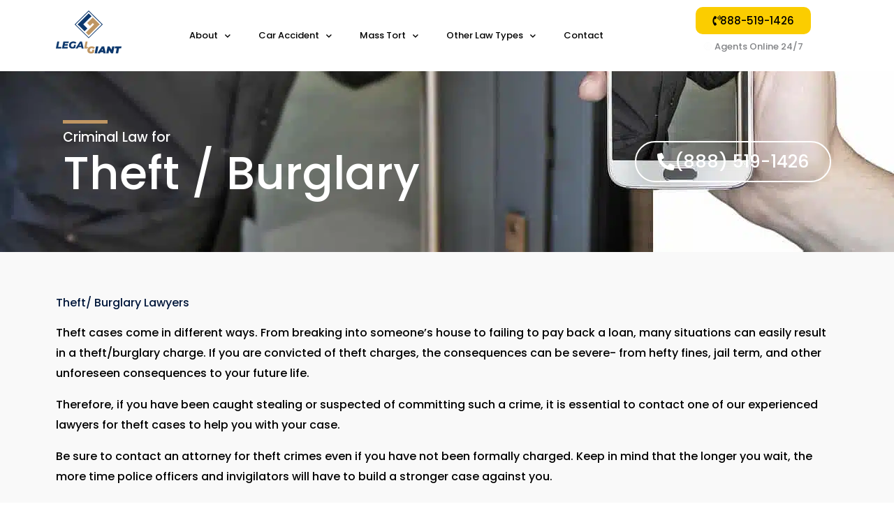

--- FILE ---
content_type: text/html; charset=UTF-8
request_url: https://legalgiant.co/criminal-law/theft-burglary/
body_size: 50853
content:
<!DOCTYPE html>
<html lang="en-US" prefix="og: https://ogp.me/ns#">
<head>
		<!-- Google Tag Manager Daniel -->
<script>(function(w,d,s,l,i){w[l]=w[l]||[];w[l].push({'gtm.start':
new Date().getTime(),event:'gtm.js'});var f=d.getElementsByTagName(s)[0],
j=d.createElement(s),dl=l!='dataLayer'?'&l='+l:'';j.async=true;j.src=
'https://www.googletagmanager.com/gtm.js?id='+i+dl;f.parentNode.insertBefore(j,f);
})(window,document,'script','dataLayer','GTM-TFMR7Z7');</script>
<!-- End Google Tag Manager -->
<meta charset="UTF-8">
<meta name="viewport" content="width=device-width, initial-scale=1">
<link rel="profile" href="https://gmpg.org/xfn/11">

<!-- Search Engine Optimization by Rank Math - https://rankmath.com/ -->
<title>Expert Burglary Attorney &amp; Lawyers | Legal Giant</title>
<meta name="description" content="Need help with burglary charges? Legal Giant&#039;s attorneys are here for you. Get personalized legal assistance now."/>
<meta name="robots" content="follow, index, max-snippet:-1, max-video-preview:-1, max-image-preview:large"/>
<link rel="canonical" href="https://legalgiant.co/criminal-law/theft-burglary/" />
<meta property="og:locale" content="en_US" />
<meta property="og:type" content="article" />
<meta property="og:title" content="Expert Burglary Attorney &amp; Lawyers | Legal Giant" />
<meta property="og:description" content="Need help with burglary charges? Legal Giant&#039;s attorneys are here for you. Get personalized legal assistance now." />
<meta property="og:url" content="https://legalgiant.co/criminal-law/theft-burglary/" />
<meta property="og:site_name" content="Legal Giant" />
<meta property="article:publisher" content="https://www.facebook.com/thelegalgiant/" />
<meta property="article:author" content="https://www.facebook.com/naphtal.sande/" />
<meta property="og:updated_time" content="2024-02-05T10:15:35+00:00" />
<meta property="og:image" content="https://legalgiant.co/wp-content/uploads/2019/12/burglar-4194213_1280.jpg" />
<meta property="og:image:secure_url" content="https://legalgiant.co/wp-content/uploads/2019/12/burglar-4194213_1280.jpg" />
<meta property="og:image:width" content="1280" />
<meta property="og:image:height" content="853" />
<meta property="og:image:alt" content="Lawyers for Theft Cases" />
<meta property="og:image:type" content="image/jpeg" />
<meta property="article:published_time" content="2019-12-09T06:19:05+00:00" />
<meta property="article:modified_time" content="2024-02-05T10:15:35+00:00" />
<meta name="twitter:card" content="summary_large_image" />
<meta name="twitter:title" content="Expert Burglary Attorney &amp; Lawyers | Legal Giant" />
<meta name="twitter:description" content="Need help with burglary charges? Legal Giant&#039;s attorneys are here for you. Get personalized legal assistance now." />
<meta name="twitter:image" content="https://legalgiant.co/wp-content/uploads/2019/12/burglar-4194213_1280.jpg" />
<meta name="twitter:label1" content="Time to read" />
<meta name="twitter:data1" content="5 minutes" />
<script type="application/ld+json" class="rank-math-schema">{"@context":"https://schema.org","@graph":[{"@type":"Place","@id":"https://legalgiant.co/#place","address":{"@type":"PostalAddress","streetAddress":"6 Main St Ext, Plymouth, MA 02360, USA","addressLocality":"Boston","addressRegion":"Boston","postalCode":"02360","addressCountry":"United States"}},{"@type":["LegalService","Organization"],"@id":"https://legalgiant.co/#organization","name":"Legal Giant","url":"https://legalgiant.co","sameAs":["https://www.facebook.com/thelegalgiant/"],"email":"hello@legalgiant.co","address":{"@type":"PostalAddress","streetAddress":"6 Main St Ext, Plymouth, MA 02360, USA","addressLocality":"Boston","addressRegion":"Boston","postalCode":"02360","addressCountry":"United States"},"logo":{"@type":"ImageObject","@id":"https://legalgiant.co/#logo","url":"https://legalgiant.co/wp-content/uploads/2023/09/LegalGiant_logo-1.svg","contentUrl":"https://legalgiant.co/wp-content/uploads/2023/09/LegalGiant_logo-1.svg","caption":"Legal Giant","inLanguage":"en-US","width":"","height":""},"openingHours":["Monday,Tuesday,Wednesday,Thursday,Friday,Saturday,Sunday 09:00-23:00"],"location":{"@id":"https://legalgiant.co/#place"},"image":{"@id":"https://legalgiant.co/#logo"},"telephone":"+1-855-925-1688"},{"@type":"WebSite","@id":"https://legalgiant.co/#website","url":"https://legalgiant.co","name":"Legal Giant","publisher":{"@id":"https://legalgiant.co/#organization"},"inLanguage":"en-US"},{"@type":"ImageObject","@id":"https://legalgiant.co/wp-content/uploads/2019/12/burglar-4194213_1280.jpg","url":"https://legalgiant.co/wp-content/uploads/2019/12/burglar-4194213_1280.jpg","width":"1280","height":"853","caption":"Lawyers for Theft Cases","inLanguage":"en-US"},{"@type":"BreadcrumbList","@id":"https://legalgiant.co/criminal-law/theft-burglary/#breadcrumb","itemListElement":[{"@type":"ListItem","position":"1","item":{"@id":"https://legalgiant.co","name":"Home"}},{"@type":"ListItem","position":"2","item":{"@id":"https://legalgiant.co/criminal-law/","name":"Criminal Law"}},{"@type":"ListItem","position":"3","item":{"@id":"https://legalgiant.co/criminal-law/theft-burglary/","name":"Theft / Burglary"}}]},{"@type":"WebPage","@id":"https://legalgiant.co/criminal-law/theft-burglary/#webpage","url":"https://legalgiant.co/criminal-law/theft-burglary/","name":"Expert Burglary Attorney &amp; Lawyers | Legal Giant","datePublished":"2019-12-09T06:19:05+00:00","dateModified":"2024-02-05T10:15:35+00:00","isPartOf":{"@id":"https://legalgiant.co/#website"},"primaryImageOfPage":{"@id":"https://legalgiant.co/wp-content/uploads/2019/12/burglar-4194213_1280.jpg"},"inLanguage":"en-US","breadcrumb":{"@id":"https://legalgiant.co/criminal-law/theft-burglary/#breadcrumb"}},{"@type":"Article","headline":"Expert Burglary Attorney &amp; Lawyers | Legal Giant","datePublished":"2019-12-09T06:19:05+00:00","dateModified":"2024-02-05T10:15:35+00:00","author":{"@type":"Person","name":"Legal Giant Administration"},"description":"Our experienced team of lawyers for theft cases will evaluate circumstances surrounding your case and come up with a clear plan on how to defend you.","name":"Expert Burglary Attorney &amp; Lawyers | Legal Giant","@id":"https://legalgiant.co/criminal-law/theft-burglary/#schema-22355","isPartOf":{"@id":"https://legalgiant.co/criminal-law/theft-burglary/#webpage"},"publisher":{"@id":"https://legalgiant.co/#organization"},"image":{"@id":"https://legalgiant.co/wp-content/uploads/2019/12/burglar-4194213_1280.jpg"},"inLanguage":"en-US","mainEntityOfPage":{"@id":"https://legalgiant.co/criminal-law/theft-burglary/#webpage"}}]}</script>
<!-- /Rank Math WordPress SEO plugin -->

<link rel='dns-prefetch' href='//fonts.googleapis.com' />
<link rel="alternate" type="application/rss+xml" title="Legal Giant &raquo; Feed" href="https://legalgiant.co/feed/" />
<link rel="alternate" type="application/rss+xml" title="Legal Giant &raquo; Comments Feed" href="https://legalgiant.co/comments/feed/" />
<link rel="alternate" title="oEmbed (JSON)" type="application/json+oembed" href="https://legalgiant.co/wp-json/oembed/1.0/embed?url=https%3A%2F%2Flegalgiant.co%2Fcriminal-law%2Ftheft-burglary%2F" />
<link rel="alternate" title="oEmbed (XML)" type="text/xml+oembed" href="https://legalgiant.co/wp-json/oembed/1.0/embed?url=https%3A%2F%2Flegalgiant.co%2Fcriminal-law%2Ftheft-burglary%2F&#038;format=xml" />
<style id='wp-img-auto-sizes-contain-inline-css'>
img:is([sizes=auto i],[sizes^="auto," i]){contain-intrinsic-size:3000px 1500px}
/*# sourceURL=wp-img-auto-sizes-contain-inline-css */
</style>
<link rel='stylesheet' id='astra-theme-css-css' href='https://legalgiant.co/wp-content/themes/astra/assets/css/minified/style.min.css?ver=4.11.15' media='all' />
<style id='astra-theme-css-inline-css'>
.ast-no-sidebar .entry-content .alignfull {margin-left: calc( -50vw + 50%);margin-right: calc( -50vw + 50%);max-width: 100vw;width: 100vw;}.ast-no-sidebar .entry-content .alignwide {margin-left: calc(-41vw + 50%);margin-right: calc(-41vw + 50%);max-width: unset;width: unset;}.ast-no-sidebar .entry-content .alignfull .alignfull,.ast-no-sidebar .entry-content .alignfull .alignwide,.ast-no-sidebar .entry-content .alignwide .alignfull,.ast-no-sidebar .entry-content .alignwide .alignwide,.ast-no-sidebar .entry-content .wp-block-column .alignfull,.ast-no-sidebar .entry-content .wp-block-column .alignwide{width: 100%;margin-left: auto;margin-right: auto;}.wp-block-gallery,.blocks-gallery-grid {margin: 0;}.wp-block-separator {max-width: 100px;}.wp-block-separator.is-style-wide,.wp-block-separator.is-style-dots {max-width: none;}.entry-content .has-2-columns .wp-block-column:first-child {padding-right: 10px;}.entry-content .has-2-columns .wp-block-column:last-child {padding-left: 10px;}@media (max-width: 782px) {.entry-content .wp-block-columns .wp-block-column {flex-basis: 100%;}.entry-content .has-2-columns .wp-block-column:first-child {padding-right: 0;}.entry-content .has-2-columns .wp-block-column:last-child {padding-left: 0;}}body .entry-content .wp-block-latest-posts {margin-left: 0;}body .entry-content .wp-block-latest-posts li {list-style: none;}.ast-no-sidebar .ast-container .entry-content .wp-block-latest-posts {margin-left: 0;}.ast-header-break-point .entry-content .alignwide {margin-left: auto;margin-right: auto;}.entry-content .blocks-gallery-item img {margin-bottom: auto;}.wp-block-pullquote {border-top: 4px solid #555d66;border-bottom: 4px solid #555d66;color: #40464d;}:root{--ast-post-nav-space:0;--ast-container-default-xlg-padding:6.67em;--ast-container-default-lg-padding:5.67em;--ast-container-default-slg-padding:4.34em;--ast-container-default-md-padding:3.34em;--ast-container-default-sm-padding:6.67em;--ast-container-default-xs-padding:2.4em;--ast-container-default-xxs-padding:1.4em;--ast-code-block-background:#EEEEEE;--ast-comment-inputs-background:#FAFAFA;--ast-normal-container-width:1100px;--ast-narrow-container-width:750px;--ast-blog-title-font-weight:normal;--ast-blog-meta-weight:inherit;--ast-global-color-primary:var(--ast-global-color-5);--ast-global-color-secondary:var(--ast-global-color-4);--ast-global-color-alternate-background:var(--ast-global-color-7);--ast-global-color-subtle-background:var(--ast-global-color-6);--ast-bg-style-guide:#F8FAFC;--ast-shadow-style-guide:0px 0px 4px 0 #00000057;--ast-global-dark-bg-style:#fff;--ast-global-dark-lfs:#fbfbfb;--ast-widget-bg-color:#fafafa;--ast-wc-container-head-bg-color:#fbfbfb;--ast-title-layout-bg:#eeeeee;--ast-search-border-color:#e7e7e7;--ast-lifter-hover-bg:#e6e6e6;--ast-gallery-block-color:#000;--srfm-color-input-label:var(--ast-global-color-2);}html{font-size:100%;}a,.page-title{color:#496096;}a:hover,a:focus{color:#3c5c93;}body,button,input,select,textarea,.ast-button,.ast-custom-button{font-family:'Poppins',sans-serif;font-weight:500;font-size:16px;font-size:1rem;}blockquote{color:#000000;}p,.entry-content p{margin-bottom:1em;}.site-title{font-size:35px;font-size:2.1875rem;display:none;}header .custom-logo-link img{max-width:100px;width:100px;}.astra-logo-svg{width:100px;}.site-header .site-description{font-size:15px;font-size:0.9375rem;display:none;}.entry-title{font-size:30px;font-size:1.875rem;}.archive .ast-article-post .ast-article-inner,.blog .ast-article-post .ast-article-inner,.archive .ast-article-post .ast-article-inner:hover,.blog .ast-article-post .ast-article-inner:hover{overflow:hidden;}h1,.entry-content :where(h1),.entry-content :where(h1) a{font-size:48px;font-size:3rem;font-weight:700;line-height:1.4em;}h2,.entry-content :where(h2),.entry-content :where(h2) a{font-size:35px;font-size:2.1875rem;font-weight:700;line-height:1.3em;}h3,.entry-content :where(h3),.entry-content :where(h3) a{font-size:27px;font-size:1.6875rem;font-weight:500;line-height:1.3em;}h4,.entry-content :where(h4),.entry-content :where(h4) a{font-size:22px;font-size:1.375rem;line-height:1.2em;}h5,.entry-content :where(h5),.entry-content :where(h5) a{font-size:18px;font-size:1.125rem;line-height:1.2em;}h6,.entry-content :where(h6),.entry-content :where(h6) a{font-size:15px;font-size:0.9375rem;line-height:1.25em;}::selection{background-color:#20458e;color:#ffffff;}body,h1,h2,h3,h4,h5,h6,.entry-title a,.entry-content :where(h1,h2,h3,h4,h5,h6),.entry-content :where(h1,h2,h3,h4,h5,h6) a{color:#303030;}.tagcloud a:hover,.tagcloud a:focus,.tagcloud a.current-item{color:#ffffff;border-color:#496096;background-color:#496096;}input:focus,input[type="text"]:focus,input[type="email"]:focus,input[type="url"]:focus,input[type="password"]:focus,input[type="reset"]:focus,input[type="search"]:focus,textarea:focus{border-color:#496096;}input[type="radio"]:checked,input[type=reset],input[type="checkbox"]:checked,input[type="checkbox"]:hover:checked,input[type="checkbox"]:focus:checked,input[type=range]::-webkit-slider-thumb{border-color:#496096;background-color:#496096;box-shadow:none;}.site-footer a:hover + .post-count,.site-footer a:focus + .post-count{background:#496096;border-color:#496096;}.single .nav-links .nav-previous,.single .nav-links .nav-next{color:#496096;}.entry-meta,.entry-meta *{line-height:1.45;color:#496096;}.entry-meta a:not(.ast-button):hover,.entry-meta a:not(.ast-button):hover *,.entry-meta a:not(.ast-button):focus,.entry-meta a:not(.ast-button):focus *,.page-links > .page-link,.page-links .page-link:hover,.post-navigation a:hover{color:#3c5c93;}#cat option,.secondary .calendar_wrap thead a,.secondary .calendar_wrap thead a:visited{color:#496096;}.secondary .calendar_wrap #today,.ast-progress-val span{background:#496096;}.secondary a:hover + .post-count,.secondary a:focus + .post-count{background:#496096;border-color:#496096;}.calendar_wrap #today > a{color:#ffffff;}.page-links .page-link,.single .post-navigation a{color:#496096;}.ast-search-menu-icon .search-form button.search-submit{padding:0 4px;}.ast-search-menu-icon form.search-form{padding-right:0;}.ast-header-search .ast-search-menu-icon.ast-dropdown-active .search-form,.ast-header-search .ast-search-menu-icon.ast-dropdown-active .search-field:focus{transition:all 0.2s;}.search-form input.search-field:focus{outline:none;}.widget-title,.widget .wp-block-heading{font-size:22px;font-size:1.375rem;color:#303030;}.single .ast-author-details .author-title{color:#3c5c93;}.ast-search-menu-icon.slide-search a:focus-visible:focus-visible,.astra-search-icon:focus-visible,#close:focus-visible,a:focus-visible,.ast-menu-toggle:focus-visible,.site .skip-link:focus-visible,.wp-block-loginout input:focus-visible,.wp-block-search.wp-block-search__button-inside .wp-block-search__inside-wrapper,.ast-header-navigation-arrow:focus-visible,.ast-orders-table__row .ast-orders-table__cell:focus-visible,a#ast-apply-coupon:focus-visible,#ast-apply-coupon:focus-visible,#close:focus-visible,.button.search-submit:focus-visible,#search_submit:focus,.normal-search:focus-visible,.ast-header-account-wrap:focus-visible,.astra-cart-drawer-close:focus,.ast-single-variation:focus,.ast-button:focus{outline-style:dotted;outline-color:inherit;outline-width:thin;}input:focus,input[type="text"]:focus,input[type="email"]:focus,input[type="url"]:focus,input[type="password"]:focus,input[type="reset"]:focus,input[type="search"]:focus,input[type="number"]:focus,textarea:focus,.wp-block-search__input:focus,[data-section="section-header-mobile-trigger"] .ast-button-wrap .ast-mobile-menu-trigger-minimal:focus,.ast-mobile-popup-drawer.active .menu-toggle-close:focus,#ast-scroll-top:focus,#coupon_code:focus,#ast-coupon-code:focus{border-style:dotted;border-color:inherit;border-width:thin;}input{outline:none;}.main-header-menu .menu-link,.ast-header-custom-item a{color:#303030;}.main-header-menu .menu-item:hover > .menu-link,.main-header-menu .menu-item:hover > .ast-menu-toggle,.main-header-menu .ast-masthead-custom-menu-items a:hover,.main-header-menu .menu-item.focus > .menu-link,.main-header-menu .menu-item.focus > .ast-menu-toggle,.main-header-menu .current-menu-item > .menu-link,.main-header-menu .current-menu-ancestor > .menu-link,.main-header-menu .current-menu-item > .ast-menu-toggle,.main-header-menu .current-menu-ancestor > .ast-menu-toggle{color:#496096;}.header-main-layout-3 .ast-main-header-bar-alignment{margin-right:auto;}.header-main-layout-2 .site-header-section-left .ast-site-identity{text-align:left;}.site-logo-img img{ transition:all 0.2s linear;}body .ast-oembed-container *{position:absolute;top:0;width:100%;height:100%;left:0;}body .wp-block-embed-pocket-casts .ast-oembed-container *{position:unset;}.ast-header-break-point .ast-mobile-menu-buttons-minimal.menu-toggle{background:transparent;color:#20458e;}.ast-header-break-point .ast-mobile-menu-buttons-outline.menu-toggle{background:transparent;border:1px solid #20458e;color:#20458e;}.ast-header-break-point .ast-mobile-menu-buttons-fill.menu-toggle{background:#20458e;}.ast-single-post-featured-section + article {margin-top: 2em;}.site-content .ast-single-post-featured-section img {width: 100%;overflow: hidden;object-fit: cover;}.site > .ast-single-related-posts-container {margin-top: 0;}@media (min-width: 769px) {.ast-desktop .ast-container--narrow {max-width: var(--ast-narrow-container-width);margin: 0 auto;}}.ast-page-builder-template .hentry {margin: 0;}.ast-page-builder-template .site-content > .ast-container {max-width: 100%;padding: 0;}.ast-page-builder-template .site .site-content #primary {padding: 0;margin: 0;}.ast-page-builder-template .no-results {text-align: center;margin: 4em auto;}.ast-page-builder-template .ast-pagination {padding: 2em;}.ast-page-builder-template .entry-header.ast-no-title.ast-no-thumbnail {margin-top: 0;}.ast-page-builder-template .entry-header.ast-header-without-markup {margin-top: 0;margin-bottom: 0;}.ast-page-builder-template .entry-header.ast-no-title.ast-no-meta {margin-bottom: 0;}.ast-page-builder-template.single .post-navigation {padding-bottom: 2em;}.ast-page-builder-template.single-post .site-content > .ast-container {max-width: 100%;}.ast-page-builder-template .entry-header {margin-top: 4em;margin-left: auto;margin-right: auto;padding-left: 20px;padding-right: 20px;}.single.ast-page-builder-template .entry-header {padding-left: 20px;padding-right: 20px;}.ast-page-builder-template .ast-archive-description {margin: 4em auto 0;padding-left: 20px;padding-right: 20px;}.ast-page-builder-template.ast-no-sidebar .entry-content .alignwide {margin-left: 0;margin-right: 0;}.footer-adv .footer-adv-overlay{border-top-style:solid;border-top-color:#7a7a7a;}.wp-block-buttons.aligncenter{justify-content:center;}@media (max-width:782px){.entry-content .wp-block-columns .wp-block-column{margin-left:0px;}}.wp-block-image.aligncenter{margin-left:auto;margin-right:auto;}.wp-block-table.aligncenter{margin-left:auto;margin-right:auto;}.wp-block-buttons .wp-block-button.is-style-outline .wp-block-button__link.wp-element-button,.ast-outline-button,.wp-block-uagb-buttons-child .uagb-buttons-repeater.ast-outline-button{border-top-width:2px;border-right-width:2px;border-bottom-width:2px;border-left-width:2px;font-family:inherit;font-weight:inherit;line-height:1em;border-top-left-radius:2px;border-top-right-radius:2px;border-bottom-right-radius:2px;border-bottom-left-radius:2px;}.wp-block-button .wp-block-button__link.wp-element-button.is-style-outline:not(.has-background),.wp-block-button.is-style-outline>.wp-block-button__link.wp-element-button:not(.has-background),.ast-outline-button{background-color:transparent;}.entry-content[data-ast-blocks-layout] > figure{margin-bottom:1em;}.elementor-widget-container .elementor-loop-container .e-loop-item[data-elementor-type="loop-item"]{width:100%;}@media (max-width:768px){.ast-left-sidebar #content > .ast-container{display:flex;flex-direction:column-reverse;width:100%;}.ast-separate-container .ast-article-post,.ast-separate-container .ast-article-single{padding:1.5em 2.14em;}.ast-author-box img.avatar{margin:20px 0 0 0;}}@media (min-width:769px){.ast-separate-container.ast-right-sidebar #primary,.ast-separate-container.ast-left-sidebar #primary{border:0;}.search-no-results.ast-separate-container #primary{margin-bottom:4em;}}.menu-toggle,button,.ast-button,.ast-custom-button,.button,input#submit,input[type="button"],input[type="submit"],input[type="reset"]{color:#ffffff;border-color:#20458e;background-color:#20458e;border-top-left-radius:2px;border-top-right-radius:2px;border-bottom-right-radius:2px;border-bottom-left-radius:2px;padding-top:10px;padding-right:40px;padding-bottom:10px;padding-left:40px;font-family:inherit;font-weight:inherit;}button:focus,.menu-toggle:hover,button:hover,.ast-button:hover,.ast-custom-button:hover .button:hover,.ast-custom-button:hover,input[type=reset]:hover,input[type=reset]:focus,input#submit:hover,input#submit:focus,input[type="button"]:hover,input[type="button"]:focus,input[type="submit"]:hover,input[type="submit"]:focus{color:#ffffff;background-color:#3c5c93;border-color:#3c5c93;}@media (max-width:768px){.ast-mobile-header-stack .main-header-bar .ast-search-menu-icon{display:inline-block;}.ast-header-break-point.ast-header-custom-item-outside .ast-mobile-header-stack .main-header-bar .ast-search-icon{margin:0;}.ast-comment-avatar-wrap img{max-width:2.5em;}.ast-comment-meta{padding:0 1.8888em 1.3333em;}.ast-separate-container .ast-comment-list li.depth-1{padding:1.5em 2.14em;}.ast-separate-container .comment-respond{padding:2em 2.14em;}}@media (min-width:544px){.ast-container{max-width:100%;}}@media (max-width:544px){.ast-separate-container .ast-article-post,.ast-separate-container .ast-article-single,.ast-separate-container .comments-title,.ast-separate-container .ast-archive-description{padding:1.5em 1em;}.ast-separate-container #content .ast-container{padding-left:0.54em;padding-right:0.54em;}.ast-separate-container .ast-comment-list .bypostauthor{padding:.5em;}.ast-search-menu-icon.ast-dropdown-active .search-field{width:170px;}.site-branding img,.site-header .site-logo-img .custom-logo-link img{max-width:100%;}} #ast-mobile-header .ast-site-header-cart-li a{pointer-events:none;}.ast-no-sidebar.ast-separate-container .entry-content .alignfull {margin-left: -6.67em;margin-right: -6.67em;width: auto;}@media (max-width: 1200px) {.ast-no-sidebar.ast-separate-container .entry-content .alignfull {margin-left: -2.4em;margin-right: -2.4em;}}@media (max-width: 768px) {.ast-no-sidebar.ast-separate-container .entry-content .alignfull {margin-left: -2.14em;margin-right: -2.14em;}}@media (max-width: 544px) {.ast-no-sidebar.ast-separate-container .entry-content .alignfull {margin-left: -1em;margin-right: -1em;}}.ast-no-sidebar.ast-separate-container .entry-content .alignwide {margin-left: -20px;margin-right: -20px;}.ast-no-sidebar.ast-separate-container .entry-content .wp-block-column .alignfull,.ast-no-sidebar.ast-separate-container .entry-content .wp-block-column .alignwide {margin-left: auto;margin-right: auto;width: 100%;}@media (max-width:768px){.site-title{display:none;}.site-header .site-description{display:none;}h1,.entry-content :where(h1),.entry-content :where(h1) a{font-size:30px;}h2,.entry-content :where(h2),.entry-content :where(h2) a{font-size:25px;}h3,.entry-content :where(h3),.entry-content :where(h3) a{font-size:20px;}}@media (max-width:544px){.widget-title{font-size:22px;font-size:1.375rem;}body,button,input,select,textarea,.ast-button,.ast-custom-button{font-size:16px;font-size:1rem;}#secondary,#secondary button,#secondary input,#secondary select,#secondary textarea{font-size:16px;font-size:1rem;}.site-title{display:none;}.site-header .site-description{display:none;}.entry-title{font-size:24px;font-size:1.5rem;}h1,.entry-content :where(h1),.entry-content :where(h1) a{font-size:30px;}h2,.entry-content :where(h2),.entry-content :where(h2) a{font-size:25px;}h3,.entry-content :where(h3),.entry-content :where(h3) a{font-size:20px;}}@media (max-width:768px){html{font-size:91.2%;}}@media (max-width:544px){html{font-size:100%;}}@media (min-width:769px){.ast-container{max-width:1140px;}}@font-face {font-family: "Astra";src: url(https://legalgiant.co/wp-content/themes/astra/assets/fonts/astra.woff) format("woff"),url(https://legalgiant.co/wp-content/themes/astra/assets/fonts/astra.ttf) format("truetype"),url(https://legalgiant.co/wp-content/themes/astra/assets/fonts/astra.svg#astra) format("svg");font-weight: normal;font-style: normal;font-display: fallback;}@media (max-width:921px) {.main-header-bar .main-header-bar-navigation{display:none;}}.ast-desktop .main-header-menu.submenu-with-border .sub-menu,.ast-desktop .main-header-menu.submenu-with-border .astra-full-megamenu-wrapper{border-color:#eaeaea;}.ast-desktop .main-header-menu.submenu-with-border .sub-menu{border-top-width:1px;border-right-width:1px;border-left-width:1px;border-bottom-width:1px;border-style:solid;}.ast-desktop .main-header-menu.submenu-with-border .sub-menu .sub-menu{top:-1px;}.ast-desktop .main-header-menu.submenu-with-border .sub-menu .menu-link,.ast-desktop .main-header-menu.submenu-with-border .children .menu-link{border-bottom-width:1px;border-style:solid;border-color:#eaeaea;}@media (min-width:769px){.main-header-menu .sub-menu .menu-item.ast-left-align-sub-menu:hover > .sub-menu,.main-header-menu .sub-menu .menu-item.ast-left-align-sub-menu.focus > .sub-menu{margin-left:-2px;}}.ast-small-footer{border-top-style:solid;border-top-width:1px;border-top-color:#7a7a7a;}.ast-small-footer-wrap{text-align:center;}.site .comments-area{padding-bottom:3em;}.ast-header-break-point.ast-header-custom-item-inside .main-header-bar .main-header-bar-navigation .ast-search-icon {display: none;}.ast-header-break-point.ast-header-custom-item-inside .main-header-bar .ast-search-menu-icon .search-form {padding: 0;display: block;overflow: hidden;}.ast-header-break-point .ast-header-custom-item .widget:last-child {margin-bottom: 1em;}.ast-header-custom-item .widget {margin: 0.5em;display: inline-block;vertical-align: middle;}.ast-header-custom-item .widget p {margin-bottom: 0;}.ast-header-custom-item .widget li {width: auto;}.ast-header-custom-item-inside .button-custom-menu-item .menu-link {display: none;}.ast-header-custom-item-inside.ast-header-break-point .button-custom-menu-item .ast-custom-button-link {display: none;}.ast-header-custom-item-inside.ast-header-break-point .button-custom-menu-item .menu-link {display: block;}.ast-header-break-point.ast-header-custom-item-outside .main-header-bar .ast-search-icon {margin-right: 1em;}.ast-header-break-point.ast-header-custom-item-inside .main-header-bar .ast-search-menu-icon .search-field,.ast-header-break-point.ast-header-custom-item-inside .main-header-bar .ast-search-menu-icon.ast-inline-search .search-field {width: 100%;padding-right: 5.5em;}.ast-header-break-point.ast-header-custom-item-inside .main-header-bar .ast-search-menu-icon .search-submit {display: block;position: absolute;height: 100%;top: 0;right: 0;padding: 0 1em;border-radius: 0;}.ast-header-break-point .ast-header-custom-item .ast-masthead-custom-menu-items {padding-left: 20px;padding-right: 20px;margin-bottom: 1em;margin-top: 1em;}.ast-header-custom-item-inside.ast-header-break-point .button-custom-menu-item {padding-left: 0;padding-right: 0;margin-top: 0;margin-bottom: 0;}.astra-icon-down_arrow::after {content: "\e900";font-family: Astra;}.astra-icon-close::after {content: "\e5cd";font-family: Astra;}.astra-icon-drag_handle::after {content: "\e25d";font-family: Astra;}.astra-icon-format_align_justify::after {content: "\e235";font-family: Astra;}.astra-icon-menu::after {content: "\e5d2";font-family: Astra;}.astra-icon-reorder::after {content: "\e8fe";font-family: Astra;}.astra-icon-search::after {content: "\e8b6";font-family: Astra;}.astra-icon-zoom_in::after {content: "\e56b";font-family: Astra;}.astra-icon-check-circle::after {content: "\e901";font-family: Astra;}.astra-icon-shopping-cart::after {content: "\f07a";font-family: Astra;}.astra-icon-shopping-bag::after {content: "\f290";font-family: Astra;}.astra-icon-shopping-basket::after {content: "\f291";font-family: Astra;}.astra-icon-circle-o::after {content: "\e903";font-family: Astra;}.astra-icon-certificate::after {content: "\e902";font-family: Astra;}blockquote {padding: 1.2em;}:root .has-ast-global-color-0-color{color:var(--ast-global-color-0);}:root .has-ast-global-color-0-background-color{background-color:var(--ast-global-color-0);}:root .wp-block-button .has-ast-global-color-0-color{color:var(--ast-global-color-0);}:root .wp-block-button .has-ast-global-color-0-background-color{background-color:var(--ast-global-color-0);}:root .has-ast-global-color-1-color{color:var(--ast-global-color-1);}:root .has-ast-global-color-1-background-color{background-color:var(--ast-global-color-1);}:root .wp-block-button .has-ast-global-color-1-color{color:var(--ast-global-color-1);}:root .wp-block-button .has-ast-global-color-1-background-color{background-color:var(--ast-global-color-1);}:root .has-ast-global-color-2-color{color:var(--ast-global-color-2);}:root .has-ast-global-color-2-background-color{background-color:var(--ast-global-color-2);}:root .wp-block-button .has-ast-global-color-2-color{color:var(--ast-global-color-2);}:root .wp-block-button .has-ast-global-color-2-background-color{background-color:var(--ast-global-color-2);}:root .has-ast-global-color-3-color{color:var(--ast-global-color-3);}:root .has-ast-global-color-3-background-color{background-color:var(--ast-global-color-3);}:root .wp-block-button .has-ast-global-color-3-color{color:var(--ast-global-color-3);}:root .wp-block-button .has-ast-global-color-3-background-color{background-color:var(--ast-global-color-3);}:root .has-ast-global-color-4-color{color:var(--ast-global-color-4);}:root .has-ast-global-color-4-background-color{background-color:var(--ast-global-color-4);}:root .wp-block-button .has-ast-global-color-4-color{color:var(--ast-global-color-4);}:root .wp-block-button .has-ast-global-color-4-background-color{background-color:var(--ast-global-color-4);}:root .has-ast-global-color-5-color{color:var(--ast-global-color-5);}:root .has-ast-global-color-5-background-color{background-color:var(--ast-global-color-5);}:root .wp-block-button .has-ast-global-color-5-color{color:var(--ast-global-color-5);}:root .wp-block-button .has-ast-global-color-5-background-color{background-color:var(--ast-global-color-5);}:root .has-ast-global-color-6-color{color:var(--ast-global-color-6);}:root .has-ast-global-color-6-background-color{background-color:var(--ast-global-color-6);}:root .wp-block-button .has-ast-global-color-6-color{color:var(--ast-global-color-6);}:root .wp-block-button .has-ast-global-color-6-background-color{background-color:var(--ast-global-color-6);}:root .has-ast-global-color-7-color{color:var(--ast-global-color-7);}:root .has-ast-global-color-7-background-color{background-color:var(--ast-global-color-7);}:root .wp-block-button .has-ast-global-color-7-color{color:var(--ast-global-color-7);}:root .wp-block-button .has-ast-global-color-7-background-color{background-color:var(--ast-global-color-7);}:root .has-ast-global-color-8-color{color:var(--ast-global-color-8);}:root .has-ast-global-color-8-background-color{background-color:var(--ast-global-color-8);}:root .wp-block-button .has-ast-global-color-8-color{color:var(--ast-global-color-8);}:root .wp-block-button .has-ast-global-color-8-background-color{background-color:var(--ast-global-color-8);}:root{--ast-global-color-0:#0170B9;--ast-global-color-1:#3a3a3a;--ast-global-color-2:#3a3a3a;--ast-global-color-3:#4B4F58;--ast-global-color-4:#F5F5F5;--ast-global-color-5:#FFFFFF;--ast-global-color-6:#E5E5E5;--ast-global-color-7:#424242;--ast-global-color-8:#000000;}:root {--ast-border-color : #dddddd;}.ast-single-entry-banner {-js-display: flex;display: flex;flex-direction: column;justify-content: center;text-align: center;position: relative;background: var(--ast-title-layout-bg);}.ast-single-entry-banner[data-banner-layout="layout-1"] {max-width: 1100px;background: inherit;padding: 20px 0;}.ast-single-entry-banner[data-banner-width-type="custom"] {margin: 0 auto;width: 100%;}.ast-single-entry-banner + .site-content .entry-header {margin-bottom: 0;}.site .ast-author-avatar {--ast-author-avatar-size: ;}a.ast-underline-text {text-decoration: underline;}.ast-container > .ast-terms-link {position: relative;display: block;}a.ast-button.ast-badge-tax {padding: 4px 8px;border-radius: 3px;font-size: inherit;}header.entry-header{text-align:left;}header.entry-header .entry-title{font-size:30px;font-size:1.875rem;}header.entry-header > *:not(:last-child){margin-bottom:10px;}@media (max-width:768px){header.entry-header{text-align:left;}}@media (max-width:544px){header.entry-header{text-align:left;}header.entry-header .entry-title{font-size:24px;font-size:1.5rem;}}.ast-archive-entry-banner {-js-display: flex;display: flex;flex-direction: column;justify-content: center;text-align: center;position: relative;background: var(--ast-title-layout-bg);}.ast-archive-entry-banner[data-banner-width-type="custom"] {margin: 0 auto;width: 100%;}.ast-archive-entry-banner[data-banner-layout="layout-1"] {background: inherit;padding: 20px 0;text-align: left;}body.archive .ast-archive-description{max-width:1100px;width:100%;text-align:left;padding-top:3em;padding-right:3em;padding-bottom:3em;padding-left:3em;}body.archive .ast-archive-description .ast-archive-title,body.archive .ast-archive-description .ast-archive-title *{font-size:42px;font-size:2.625rem;text-transform:capitalize;}body.archive .ast-archive-description > *:not(:last-child){margin-bottom:10px;}@media (max-width:768px){body.archive .ast-archive-description{text-align:left;}}@media (max-width:544px){body.archive .ast-archive-description{text-align:left;}}.ast-breadcrumbs .trail-browse,.ast-breadcrumbs .trail-items,.ast-breadcrumbs .trail-items li{display:inline-block;margin:0;padding:0;border:none;background:inherit;text-indent:0;text-decoration:none;}.ast-breadcrumbs .trail-browse{font-size:inherit;font-style:inherit;font-weight:inherit;color:inherit;}.ast-breadcrumbs .trail-items{list-style:none;}.trail-items li::after{padding:0 0.3em;content:"\00bb";}.trail-items li:last-of-type::after{display:none;}.trail-items li::after{content:"\003E";}.ast-breadcrumbs-wrapper{text-align:left;}.ast-breadcrumbs-inner #ast-breadcrumbs-yoast,.ast-breadcrumbs-inner .breadcrumbs,.ast-breadcrumbs-inner .rank-math-breadcrumb,.ast-breadcrumbs-inner nav{padding-bottom:10px;}.ast-header-break-point .ast-breadcrumbs-wrapper{order:4;}.ast-default-menu-enable.ast-main-header-nav-open.ast-header-break-point .main-header-bar.ast-header-breadcrumb,.ast-main-header-nav-open .main-header-bar.ast-header-breadcrumb{padding-top:1em;padding-bottom:1em;}.ast-header-break-point .main-header-bar.ast-header-breadcrumb{border-bottom-width:1px;border-bottom-color:#eaeaea;border-bottom-style:solid;}.ast-breadcrumbs-wrapper{line-height:1.4;}.ast-breadcrumbs-wrapper .rank-math-breadcrumb p{margin-bottom:0px;}.ast-breadcrumbs-wrapper{display:block;width:100%;}h1,h2,h3,h4,h5,h6,.entry-content :where(h1,h2,h3,h4,h5,h6){color:var(--ast-global-color-2);}.elementor-widget-heading .elementor-heading-title{margin:0;}.elementor-page .ast-menu-toggle{color:unset !important;background:unset !important;}.elementor-post.elementor-grid-item.hentry{margin-bottom:0;}.woocommerce div.product .elementor-element.elementor-products-grid .related.products ul.products li.product,.elementor-element .elementor-wc-products .woocommerce[class*='columns-'] ul.products li.product{width:auto;margin:0;float:none;}body .elementor hr{background-color:#ccc;margin:0;}.ast-left-sidebar .elementor-section.elementor-section-stretched,.ast-right-sidebar .elementor-section.elementor-section-stretched{max-width:100%;left:0 !important;}.elementor-posts-container [CLASS*="ast-width-"]{width:100%;}.elementor-template-full-width .ast-container{display:block;}.elementor-screen-only,.screen-reader-text,.screen-reader-text span,.ui-helper-hidden-accessible{top:0 !important;}@media (max-width:544px){.elementor-element .elementor-wc-products .woocommerce[class*="columns-"] ul.products li.product{width:auto;margin:0;}.elementor-element .woocommerce .woocommerce-result-count{float:none;}}.ast-header-break-point .main-header-bar{border-bottom-width:1px;border-bottom-color:#8da8bf;}@media (min-width:769px){.main-header-bar{border-bottom-width:1px;border-bottom-color:#8da8bf;}}.ast-flex{-webkit-align-content:center;-ms-flex-line-pack:center;align-content:center;-webkit-box-align:center;-webkit-align-items:center;-moz-box-align:center;-ms-flex-align:center;align-items:center;}.main-header-bar{padding:1em 0;}.ast-site-identity{padding:0;}.header-main-layout-1 .ast-flex.main-header-container,.header-main-layout-3 .ast-flex.main-header-container{-webkit-align-content:center;-ms-flex-line-pack:center;align-content:center;-webkit-box-align:center;-webkit-align-items:center;-moz-box-align:center;-ms-flex-align:center;align-items:center;}.header-main-layout-1 .ast-flex.main-header-container,.header-main-layout-3 .ast-flex.main-header-container{-webkit-align-content:center;-ms-flex-line-pack:center;align-content:center;-webkit-box-align:center;-webkit-align-items:center;-moz-box-align:center;-ms-flex-align:center;align-items:center;}.main-header-menu .sub-menu .menu-item.menu-item-has-children > .menu-link:after{position:absolute;right:1em;top:50%;transform:translate(0,-50%) rotate(270deg);}.ast-header-break-point .main-header-bar .main-header-bar-navigation .page_item_has_children > .ast-menu-toggle::before,.ast-header-break-point .main-header-bar .main-header-bar-navigation .menu-item-has-children > .ast-menu-toggle::before,.ast-mobile-popup-drawer .main-header-bar-navigation .menu-item-has-children>.ast-menu-toggle::before,.ast-header-break-point .ast-mobile-header-wrap .main-header-bar-navigation .menu-item-has-children > .ast-menu-toggle::before{font-weight:bold;content:"\e900";font-family:Astra;text-decoration:inherit;display:inline-block;}.ast-header-break-point .main-navigation ul.sub-menu .menu-item .menu-link:before{content:"\e900";font-family:Astra;font-size:.65em;text-decoration:inherit;display:inline-block;transform:translate(0,-2px) rotateZ(270deg);margin-right:5px;}.widget_search .search-form:after{font-family:Astra;font-size:1.2em;font-weight:normal;content:"\e8b6";position:absolute;top:50%;right:15px;transform:translate(0,-50%);}.astra-search-icon::before{content:"\e8b6";font-family:Astra;font-style:normal;font-weight:normal;text-decoration:inherit;text-align:center;-webkit-font-smoothing:antialiased;-moz-osx-font-smoothing:grayscale;z-index:3;}.main-header-bar .main-header-bar-navigation .page_item_has_children > a:after,.main-header-bar .main-header-bar-navigation .menu-item-has-children > a:after,.menu-item-has-children .ast-header-navigation-arrow:after{content:"\e900";display:inline-block;font-family:Astra;font-size:.6rem;font-weight:bold;text-rendering:auto;-webkit-font-smoothing:antialiased;-moz-osx-font-smoothing:grayscale;margin-left:10px;line-height:normal;}.menu-item-has-children .sub-menu .ast-header-navigation-arrow:after{margin-left:0;}.ast-mobile-popup-drawer .main-header-bar-navigation .ast-submenu-expanded>.ast-menu-toggle::before{transform:rotateX(180deg);}.ast-header-break-point .main-header-bar-navigation .menu-item-has-children > .menu-link:after{display:none;}@media (min-width:769px){.ast-builder-menu .main-navigation > ul > li:last-child a{margin-right:0;}}.ast-separate-container .ast-article-inner{background-color:#ffffff;}.ast-separate-container .ast-article-single:not(.ast-related-post),.ast-separate-container .error-404,.ast-separate-container .no-results,.single.ast-separate-container.ast-author-meta,.ast-separate-container .related-posts-title-wrapper,.ast-separate-container .comments-count-wrapper,.ast-box-layout.ast-plain-container .site-content,.ast-padded-layout.ast-plain-container .site-content,.ast-separate-container .ast-archive-description,.ast-separate-container .comments-area .comment-respond,.ast-separate-container .comments-area .ast-comment-list li,.ast-separate-container .comments-area .comments-title{background-color:#ffffff;}.ast-separate-container.ast-two-container #secondary .widget{background-color:#ffffff;}#ast-scroll-top {display: none;position: fixed;text-align: center;cursor: pointer;z-index: 99;width: 2.1em;height: 2.1em;line-height: 2.1;color: #ffffff;border-radius: 2px;content: "";outline: inherit;}@media (min-width: 769px) {#ast-scroll-top {content: "769";}}#ast-scroll-top .ast-icon.icon-arrow svg {margin-left: 0px;vertical-align: middle;transform: translate(0,-20%) rotate(180deg);width: 1.6em;}.ast-scroll-to-top-right {right: 30px;bottom: 30px;}.ast-scroll-to-top-left {left: 30px;bottom: 30px;}#ast-scroll-top{background-color:#496096;font-size:15px;}.ast-scroll-top-icon::before{content:"\e900";font-family:Astra;text-decoration:inherit;}.ast-scroll-top-icon{transform:rotate(180deg);}@media (max-width:768px){#ast-scroll-top .ast-icon.icon-arrow svg{width:1em;}}:root{--e-global-color-astglobalcolor0:#0170B9;--e-global-color-astglobalcolor1:#3a3a3a;--e-global-color-astglobalcolor2:#3a3a3a;--e-global-color-astglobalcolor3:#4B4F58;--e-global-color-astglobalcolor4:#F5F5F5;--e-global-color-astglobalcolor5:#FFFFFF;--e-global-color-astglobalcolor6:#E5E5E5;--e-global-color-astglobalcolor7:#424242;--e-global-color-astglobalcolor8:#000000;}
/*# sourceURL=astra-theme-css-inline-css */
</style>
<link rel='stylesheet' id='astra-google-fonts-css' href='https://fonts.googleapis.com/css?family=Poppins%3A500&#038;display=fallback&#038;ver=4.11.15' media='all' />
<style id='wp-emoji-styles-inline-css'>

	img.wp-smiley, img.emoji {
		display: inline !important;
		border: none !important;
		box-shadow: none !important;
		height: 1em !important;
		width: 1em !important;
		margin: 0 0.07em !important;
		vertical-align: -0.1em !important;
		background: none !important;
		padding: 0 !important;
	}
/*# sourceURL=wp-emoji-styles-inline-css */
</style>
<link rel='stylesheet' id='page-list-style-css' href='https://legalgiant.co/wp-content/plugins/page-list/css/page-list.css?ver=5.9' media='all' />
<link rel='stylesheet' id='dashicons-css' href='https://legalgiant.co/wp-includes/css/dashicons.min.css?ver=6.9' media='all' />
<link rel='stylesheet' id='orbisius_ct_astra_child_theme_parent_style-css' href='https://legalgiant.co/wp-content/themes/astra/style.css?ver=4.11.15' media='all' />
<link rel='stylesheet' id='orbisius_ct_astra_child_theme_parent_style_child_style-css' href='https://legalgiant.co/wp-content/themes/astra-child-theme/style.css?ver=2.3.5' media='all' />
<link rel='stylesheet' id='astra-addon-css-css' href='https://legalgiant.co/wp-content/uploads/astra-addon/astra-addon-69272aa44b5da6-30315976.css?ver=4.8.0' media='all' />
<style id='astra-addon-css-inline-css'>
#content:before{content:"768";position:absolute;overflow:hidden;opacity:0;visibility:hidden;}.blog-layout-2{position:relative;}.single .ast-author-details .author-title{color:#496096;}@media (max-width:768px){.single.ast-separate-container .ast-author-meta{padding:1.5em 2.14em;}.single .ast-author-meta .post-author-avatar{margin-bottom:1em;}.ast-separate-container .ast-grid-2 .ast-article-post,.ast-separate-container .ast-grid-3 .ast-article-post,.ast-separate-container .ast-grid-4 .ast-article-post{width:100%;}.blog-layout-1 .post-content,.blog-layout-1 .ast-blog-featured-section{float:none;}.ast-separate-container .ast-article-post.remove-featured-img-padding.has-post-thumbnail .blog-layout-1 .post-content .ast-blog-featured-section:first-child .square .posted-on{margin-top:0;}.ast-separate-container .ast-article-post.remove-featured-img-padding.has-post-thumbnail .blog-layout-1 .post-content .ast-blog-featured-section:first-child .circle .posted-on{margin-top:1em;}.ast-separate-container .ast-article-post.remove-featured-img-padding .blog-layout-1 .post-content .ast-blog-featured-section:first-child .post-thumb-img-content{margin-top:-1.5em;}.ast-separate-container .ast-article-post.remove-featured-img-padding .blog-layout-1 .post-thumb-img-content{margin-left:-2.14em;margin-right:-2.14em;}.ast-separate-container .ast-article-single.remove-featured-img-padding .single-layout-1 .entry-header .post-thumb-img-content:first-child{margin-top:-1.5em;}.ast-separate-container .ast-article-single.remove-featured-img-padding .single-layout-1 .post-thumb-img-content{margin-left:-2.14em;margin-right:-2.14em;}.ast-separate-container.ast-blog-grid-2 .ast-article-post.remove-featured-img-padding.has-post-thumbnail .blog-layout-1 .post-content .ast-blog-featured-section .square .posted-on,.ast-separate-container.ast-blog-grid-3 .ast-article-post.remove-featured-img-padding.has-post-thumbnail .blog-layout-1 .post-content .ast-blog-featured-section .square .posted-on,.ast-separate-container.ast-blog-grid-4 .ast-article-post.remove-featured-img-padding.has-post-thumbnail .blog-layout-1 .post-content .ast-blog-featured-section .square .posted-on{margin-left:-1.5em;margin-right:-1.5em;}.ast-separate-container.ast-blog-grid-2 .ast-article-post.remove-featured-img-padding.has-post-thumbnail .blog-layout-1 .post-content .ast-blog-featured-section .circle .posted-on,.ast-separate-container.ast-blog-grid-3 .ast-article-post.remove-featured-img-padding.has-post-thumbnail .blog-layout-1 .post-content .ast-blog-featured-section .circle .posted-on,.ast-separate-container.ast-blog-grid-4 .ast-article-post.remove-featured-img-padding.has-post-thumbnail .blog-layout-1 .post-content .ast-blog-featured-section .circle .posted-on{margin-left:-0.5em;margin-right:-0.5em;}.ast-separate-container.ast-blog-grid-2 .ast-article-post.remove-featured-img-padding.has-post-thumbnail .blog-layout-1 .post-content .ast-blog-featured-section:first-child .square .posted-on,.ast-separate-container.ast-blog-grid-3 .ast-article-post.remove-featured-img-padding.has-post-thumbnail .blog-layout-1 .post-content .ast-blog-featured-section:first-child .square .posted-on,.ast-separate-container.ast-blog-grid-4 .ast-article-post.remove-featured-img-padding.has-post-thumbnail .blog-layout-1 .post-content .ast-blog-featured-section:first-child .square .posted-on{margin-top:0;}.ast-separate-container.ast-blog-grid-2 .ast-article-post.remove-featured-img-padding.has-post-thumbnail .blog-layout-1 .post-content .ast-blog-featured-section:first-child .circle .posted-on,.ast-separate-container.ast-blog-grid-3 .ast-article-post.remove-featured-img-padding.has-post-thumbnail .blog-layout-1 .post-content .ast-blog-featured-section:first-child .circle .posted-on,.ast-separate-container.ast-blog-grid-4 .ast-article-post.remove-featured-img-padding.has-post-thumbnail .blog-layout-1 .post-content .ast-blog-featured-section:first-child .circle .posted-on{margin-top:1em;}.ast-separate-container.ast-blog-grid-2 .ast-article-post.remove-featured-img-padding .blog-layout-1 .post-content .ast-blog-featured-section:first-child .post-thumb-img-content,.ast-separate-container.ast-blog-grid-3 .ast-article-post.remove-featured-img-padding .blog-layout-1 .post-content .ast-blog-featured-section:first-child .post-thumb-img-content,.ast-separate-container.ast-blog-grid-4 .ast-article-post.remove-featured-img-padding .blog-layout-1 .post-content .ast-blog-featured-section:first-child .post-thumb-img-content{margin-top:-1.5em;}.ast-separate-container.ast-blog-grid-2 .ast-article-post.remove-featured-img-padding .blog-layout-1 .post-thumb-img-content,.ast-separate-container.ast-blog-grid-3 .ast-article-post.remove-featured-img-padding .blog-layout-1 .post-thumb-img-content,.ast-separate-container.ast-blog-grid-4 .ast-article-post.remove-featured-img-padding .blog-layout-1 .post-thumb-img-content{margin-left:-1.5em;margin-right:-1.5em;}.blog-layout-2{display:flex;flex-direction:column-reverse;}.ast-separate-container .blog-layout-3,.ast-separate-container .blog-layout-1{display:block;}.ast-plain-container .ast-grid-2 .ast-article-post,.ast-plain-container .ast-grid-3 .ast-article-post,.ast-plain-container .ast-grid-4 .ast-article-post,.ast-page-builder-template .ast-grid-2 .ast-article-post,.ast-page-builder-template .ast-grid-3 .ast-article-post,.ast-page-builder-template .ast-grid-4 .ast-article-post{width:100%;}}@media (max-width:768px){.ast-separate-container .ast-article-post.remove-featured-img-padding.has-post-thumbnail .blog-layout-1 .post-content .ast-blog-featured-section .square .posted-on{margin-top:0;margin-left:-2.14em;}.ast-separate-container .ast-article-post.remove-featured-img-padding.has-post-thumbnail .blog-layout-1 .post-content .ast-blog-featured-section .circle .posted-on{margin-top:0;margin-left:-1.14em;}}@media (min-width:769px){.ast-separate-container.ast-blog-grid-2 .ast-archive-description,.ast-separate-container.ast-blog-grid-3 .ast-archive-description,.ast-separate-container.ast-blog-grid-4 .ast-archive-description{margin-bottom:1.33333em;}.blog-layout-2.ast-no-thumb .post-content,.blog-layout-3.ast-no-thumb .post-content{width:calc(100% - 5.714285714em);}.blog-layout-2.ast-no-thumb.ast-no-date-box .post-content,.blog-layout-3.ast-no-thumb.ast-no-date-box .post-content{width:100%;}.ast-separate-container .ast-grid-2 .ast-article-post.ast-separate-posts,.ast-separate-container .ast-grid-3 .ast-article-post.ast-separate-posts,.ast-separate-container .ast-grid-4 .ast-article-post.ast-separate-posts{border-bottom:0;}.ast-separate-container .ast-grid-2 > .site-main > .ast-row:before,.ast-separate-container .ast-grid-2 > .site-main > .ast-row:after,.ast-separate-container .ast-grid-3 > .site-main > .ast-row:before,.ast-separate-container .ast-grid-3 > .site-main > .ast-row:after,.ast-separate-container .ast-grid-4 > .site-main > .ast-row:before,.ast-separate-container .ast-grid-4 > .site-main > .ast-row:after{flex-basis:0;width:0;}.ast-separate-container .ast-grid-2 .ast-article-post,.ast-separate-container .ast-grid-3 .ast-article-post,.ast-separate-container .ast-grid-4 .ast-article-post{display:flex;padding:0;}.ast-plain-container .ast-grid-2 > .site-main > .ast-row,.ast-plain-container .ast-grid-3 > .site-main > .ast-row,.ast-plain-container .ast-grid-4 > .site-main > .ast-row,.ast-page-builder-template .ast-grid-2 > .site-main > .ast-row,.ast-page-builder-template .ast-grid-3 > .site-main > .ast-row,.ast-page-builder-template .ast-grid-4 > .site-main > .ast-row{margin-left:-1em;margin-right:-1em;display:flex;flex-flow:row wrap;align-items:stretch;}.ast-plain-container .ast-grid-2 > .site-main > .ast-row:before,.ast-plain-container .ast-grid-2 > .site-main > .ast-row:after,.ast-plain-container .ast-grid-3 > .site-main > .ast-row:before,.ast-plain-container .ast-grid-3 > .site-main > .ast-row:after,.ast-plain-container .ast-grid-4 > .site-main > .ast-row:before,.ast-plain-container .ast-grid-4 > .site-main > .ast-row:after,.ast-page-builder-template .ast-grid-2 > .site-main > .ast-row:before,.ast-page-builder-template .ast-grid-2 > .site-main > .ast-row:after,.ast-page-builder-template .ast-grid-3 > .site-main > .ast-row:before,.ast-page-builder-template .ast-grid-3 > .site-main > .ast-row:after,.ast-page-builder-template .ast-grid-4 > .site-main > .ast-row:before,.ast-page-builder-template .ast-grid-4 > .site-main > .ast-row:after{flex-basis:0;width:0;}.ast-plain-container .ast-grid-2 .ast-article-post,.ast-plain-container .ast-grid-3 .ast-article-post,.ast-plain-container .ast-grid-4 .ast-article-post,.ast-page-builder-template .ast-grid-2 .ast-article-post,.ast-page-builder-template .ast-grid-3 .ast-article-post,.ast-page-builder-template .ast-grid-4 .ast-article-post{display:flex;}.ast-plain-container .ast-grid-2 .ast-article-post:last-child,.ast-plain-container .ast-grid-3 .ast-article-post:last-child,.ast-plain-container .ast-grid-4 .ast-article-post:last-child,.ast-page-builder-template .ast-grid-2 .ast-article-post:last-child,.ast-page-builder-template .ast-grid-3 .ast-article-post:last-child,.ast-page-builder-template .ast-grid-4 .ast-article-post:last-child{margin-bottom:2.5em;}.ast-separate-container .ast-grid-2 > .site-main > .ast-row,.ast-separate-container .ast-grid-3 > .site-main > .ast-row,.ast-separate-container .ast-grid-4 > .site-main > .ast-row{margin-left:0;margin-right:0;display:flex;flex-flow:row wrap;align-items:stretch;}.single .ast-author-meta .ast-author-details{display:flex;}}@media (min-width:769px){.single .post-author-avatar,.single .post-author-bio{float:left;clear:right;}.single .ast-author-meta .post-author-avatar{margin-right:1.33333em;}.single .ast-author-meta .about-author-title-wrapper,.single .ast-author-meta .post-author-bio{text-align:left;}.blog-layout-2 .post-content{padding-right:2em;}.blog-layout-2.ast-no-date-box.ast-no-thumb .post-content{padding-right:0;}.blog-layout-3 .post-content{padding-left:2em;}.blog-layout-3.ast-no-date-box.ast-no-thumb .post-content{padding-left:0;}.ast-separate-container .ast-grid-2 .ast-article-post.ast-separate-posts:nth-child(2n+0),.ast-separate-container .ast-grid-2 .ast-article-post.ast-separate-posts:nth-child(2n+1),.ast-separate-container .ast-grid-3 .ast-article-post.ast-separate-posts:nth-child(2n+0),.ast-separate-container .ast-grid-3 .ast-article-post.ast-separate-posts:nth-child(2n+1),.ast-separate-container .ast-grid-4 .ast-article-post.ast-separate-posts:nth-child(2n+0),.ast-separate-container .ast-grid-4 .ast-article-post.ast-separate-posts:nth-child(2n+1){padding:0 1em 0;}}@media (max-width:544px){.ast-separate-container .ast-article-post.remove-featured-img-padding.has-post-thumbnail .blog-layout-1 .post-content .ast-blog-featured-section:first-child .circle .posted-on{margin-top:0.5em;}.ast-separate-container .ast-article-post.remove-featured-img-padding .blog-layout-1 .post-thumb-img-content,.ast-separate-container .ast-article-single.remove-featured-img-padding .single-layout-1 .post-thumb-img-content,.ast-separate-container.ast-blog-grid-2 .ast-article-post.remove-featured-img-padding.has-post-thumbnail .blog-layout-1 .post-content .ast-blog-featured-section .square .posted-on,.ast-separate-container.ast-blog-grid-3 .ast-article-post.remove-featured-img-padding.has-post-thumbnail .blog-layout-1 .post-content .ast-blog-featured-section .square .posted-on,.ast-separate-container.ast-blog-grid-4 .ast-article-post.remove-featured-img-padding.has-post-thumbnail .blog-layout-1 .post-content .ast-blog-featured-section .square .posted-on{margin-left:-1em;margin-right:-1em;}.ast-separate-container.ast-blog-grid-2 .ast-article-post.remove-featured-img-padding.has-post-thumbnail .blog-layout-1 .post-content .ast-blog-featured-section .circle .posted-on,.ast-separate-container.ast-blog-grid-3 .ast-article-post.remove-featured-img-padding.has-post-thumbnail .blog-layout-1 .post-content .ast-blog-featured-section .circle .posted-on,.ast-separate-container.ast-blog-grid-4 .ast-article-post.remove-featured-img-padding.has-post-thumbnail .blog-layout-1 .post-content .ast-blog-featured-section .circle .posted-on{margin-left:-0.5em;margin-right:-0.5em;}.ast-separate-container.ast-blog-grid-2 .ast-article-post.remove-featured-img-padding.has-post-thumbnail .blog-layout-1 .post-content .ast-blog-featured-section:first-child .circle .posted-on,.ast-separate-container.ast-blog-grid-3 .ast-article-post.remove-featured-img-padding.has-post-thumbnail .blog-layout-1 .post-content .ast-blog-featured-section:first-child .circle .posted-on,.ast-separate-container.ast-blog-grid-4 .ast-article-post.remove-featured-img-padding.has-post-thumbnail .blog-layout-1 .post-content .ast-blog-featured-section:first-child .circle .posted-on{margin-top:0.5em;}.ast-separate-container.ast-blog-grid-2 .ast-article-post.remove-featured-img-padding .blog-layout-1 .post-content .ast-blog-featured-section:first-child .post-thumb-img-content,.ast-separate-container.ast-blog-grid-3 .ast-article-post.remove-featured-img-padding .blog-layout-1 .post-content .ast-blog-featured-section:first-child .post-thumb-img-content,.ast-separate-container.ast-blog-grid-4 .ast-article-post.remove-featured-img-padding .blog-layout-1 .post-content .ast-blog-featured-section:first-child .post-thumb-img-content{margin-top:-1.33333em;}.ast-separate-container.ast-blog-grid-2 .ast-article-post.remove-featured-img-padding .blog-layout-1 .post-thumb-img-content,.ast-separate-container.ast-blog-grid-3 .ast-article-post.remove-featured-img-padding .blog-layout-1 .post-thumb-img-content,.ast-separate-container.ast-blog-grid-4 .ast-article-post.remove-featured-img-padding .blog-layout-1 .post-thumb-img-content{margin-left:-1em;margin-right:-1em;}.ast-separate-container .ast-grid-2 .ast-article-post .blog-layout-1,.ast-separate-container .ast-grid-2 .ast-article-post .blog-layout-2,.ast-separate-container .ast-grid-2 .ast-article-post .blog-layout-3{padding:1.33333em 1em;}.ast-separate-container .ast-grid-3 .ast-article-post .blog-layout-1,.ast-separate-container .ast-grid-4 .ast-article-post .blog-layout-1{padding:1.33333em 1em;}.single.ast-separate-container .ast-author-meta{padding:1.5em 1em;}}@media (max-width:544px){.ast-separate-container .ast-article-post.remove-featured-img-padding.has-post-thumbnail .blog-layout-1 .post-content .ast-blog-featured-section .square .posted-on{margin-left:-1em;}.ast-separate-container .ast-article-post.remove-featured-img-padding.has-post-thumbnail .blog-layout-1 .post-content .ast-blog-featured-section .circle .posted-on{margin-left:-0.5em;}}@media (min-width:769px){.ast-hide-display-device-desktop{display:none;}[class^="astra-advanced-hook-"] .wp-block-query .wp-block-post-template .wp-block-post{width:100%;}}@media (min-width:545px) and (max-width:768px){.ast-hide-display-device-tablet{display:none;}}@media (max-width:544px){.ast-hide-display-device-mobile{display:none;}}.ast-article-post .ast-date-meta .posted-on,.ast-article-post .ast-date-meta .posted-on *{background:#496096;color:#ffffff;}.ast-article-post .ast-date-meta .posted-on .date-month,.ast-article-post .ast-date-meta .posted-on .date-year{color:#ffffff;}.ast-load-more:hover{color:#ffffff;border-color:#496096;background-color:#496096;}.ast-loader > div{background-color:#496096;}.ast-header-search .ast-search-menu-icon .search-field{border-radius:2px;}.ast-header-search .ast-search-menu-icon .search-submit{border-radius:2px;}.ast-header-search .ast-search-menu-icon .search-form{border-top-width:1px;border-bottom-width:1px;border-left-width:1px;border-right-width:1px;border-color:#ddd;border-radius:2px;}.footer-adv .widget-title,.footer-adv .widget-title a.rsswidget,.ast-no-widget-row .widget-title{font-family:'Poppins',sans-serif;text-transform:inherit;}.footer-adv .widget > *:not(.widget-title){font-family:'Poppins',sans-serif;}.ast-fullscreen-menu-enable.ast-header-break-point .main-header-bar-navigation .close:after,.ast-fullscreen-above-menu-enable.ast-header-break-point .ast-above-header-navigation-wrap .close:after,.ast-fullscreen-below-menu-enable.ast-header-break-point .ast-below-header-navigation-wrap .close:after{content:"\e5cd";display:inline-block;font-family:'Astra';font-size:2rem;text-rendering:auto;-webkit-font-smoothing:antialiased;-moz-osx-font-smoothing:grayscale;line-height:40px;height:40px;width:40px;text-align:center;margin:0;}.ast-flyout-above-menu-enable.ast-header-break-point .ast-above-header-navigation-wrap .close:after{content:"\e5cd";display:inline-block;font-family:'Astra';font-size:28px;text-rendering:auto;-webkit-font-smoothing:antialiased;-moz-osx-font-smoothing:grayscale;line-height:normal;}.ast-flyout-below-menu-enable.ast-header-break-point .ast-below-header-navigation-wrap .close:after{content:"\e5cd";display:inline-block;font-family:'Astra';font-size:28px;text-rendering:auto;-webkit-font-smoothing:antialiased;-moz-osx-font-smoothing:grayscale;line-height:normal;}@media (max-width:768px){.ast-flyout-menu-enable.ast-main-header-nav-open .main-header-bar,.ast-fullscreen-menu-enable.ast-main-header-nav-open .main-header-bar{padding-bottom:1.5em;}}@media (max-width:544px){.ast-flyout-menu-enable.ast-main-header-nav-open .main-header-bar,.ast-fullscreen-menu-enable.ast-main-header-nav-open .main-header-bar{padding-bottom:1em;}}@media (min-width:769px){.ast-container{max-width:1140px;}}@media (min-width:993px){.ast-container{max-width:1140px;}}@media (min-width:1201px){.ast-container{max-width:1140px;}}@media (max-width:768px){.ast-separate-container .ast-article-post,.ast-separate-container .ast-article-single,.ast-separate-container .ast-comment-list li.depth-1,.ast-separate-container .comment-respond .ast-separate-container .ast-related-posts-wrap,.ast-separate-container .ast-woocommerce-container,.single.ast-separate-container .ast-author-details{padding-top:1.5em;padding-bottom:1.5em;}.ast-separate-container .ast-article-post,.ast-separate-container .ast-article-single,.ast-separate-container .comments-count-wrapper,.ast-separate-container .ast-comment-list li.depth-1,.ast-separate-container .comment-respond,.ast-separate-container .related-posts-title-wrapper,.ast-separate-container .related-posts-title-wrapper .single.ast-separate-container .about-author-title-wrapper,.ast-separate-container .ast-related-posts-wrap,.ast-separate-container .ast-woocommerce-container,.single.ast-separate-container .ast-author-details,.ast-separate-container .ast-single-related-posts-container{padding-right:2.14em;padding-left:2.14em;}.ast-narrow-container .ast-article-post,.ast-narrow-container .ast-article-single,.ast-narrow-container .ast-comment-list li.depth-1,.ast-narrow-container .comment-respond,.ast-narrow-container .ast-related-posts-wrap,.ast-narrow-container .ast-woocommerce-container,.ast-narrow-container .ast-single-related-posts-container,.single.ast-narrow-container .ast-author-details{padding-top:1.5em;padding-bottom:1.5em;}.ast-narrow-container .ast-article-post,.ast-narrow-container .ast-article-single,.ast-narrow-container .comments-count-wrapper,.ast-narrow-container .ast-comment-list li.depth-1,.ast-narrow-container .comment-respond,.ast-narrow-container .related-posts-title-wrapper,.ast-narrow-container .related-posts-title-wrapper,.single.ast-narrow-container .about-author-title-wrapper,.ast-narrow-container .ast-related-posts-wrap,.ast-narrow-container .ast-woocommerce-container,.ast-narrow-container .ast-single-related-posts-container,.single.ast-narrow-container .ast-author-details{padding-right:2.14em;padding-left:2.14em;}.ast-separate-container.ast-right-sidebar #primary,.ast-separate-container.ast-left-sidebar #primary,.ast-separate-container #primary,.ast-plain-container #primary,.ast-narrow-container #primary{margin-top:1.5em;margin-bottom:1.5em;}.ast-left-sidebar #primary,.ast-right-sidebar #primary,.ast-separate-container.ast-right-sidebar #primary,.ast-separate-container.ast-left-sidebar #primary,.ast-separate-container #primary,.ast-narrow-container #primary{padding-left:0em;padding-right:0em;}.ast-no-sidebar.ast-separate-container .entry-content .alignfull,.ast-no-sidebar.ast-narrow-container .entry-content .alignfull{margin-right:-2.14em;margin-left:-2.14em;}}@media (max-width:544px){.ast-separate-container .ast-article-post,.ast-separate-container .ast-article-single,.ast-separate-container .ast-comment-list li.depth-1,.ast-separate-container .comment-respond,.ast-separate-container .ast-related-posts-wrap,.ast-separate-container .ast-woocommerce-container,.single.ast-separate-container .ast-author-details{padding-top:1.5em;padding-bottom:1.5em;}.ast-narrow-container .ast-article-post,.ast-narrow-container .ast-article-single,.ast-narrow-container .ast-comment-list li.depth-1,.ast-narrow-container .comment-respond,.ast-narrow-container .ast-related-posts-wrap,.ast-narrow-container .ast-woocommerce-container,.ast-narrow-container .ast-single-related-posts-container,.single.ast-narrow-container .ast-author-details{padding-top:1.5em;padding-bottom:1.5em;}.ast-separate-container .ast-article-post,.ast-separate-container .ast-article-single,.ast-separate-container .comments-count-wrapper,.ast-separate-container .ast-comment-list li.depth-1,.ast-separate-container .comment-respond,.ast-separate-container .related-posts-title-wrapper,.ast-separate-container .related-posts-title-wrapper,.single.ast-separate-container .about-author-title-wrapper,.ast-separate-container .ast-related-posts-wrap,.ast-separate-container .ast-woocommerce-container,.single.ast-separate-container .ast-author-details{padding-right:1em;padding-left:1em;}.ast-narrow-container .ast-article-post,.ast-narrow-container .ast-article-single,.ast-narrow-container .comments-count-wrapper,.ast-narrow-container .ast-comment-list li.depth-1,.ast-narrow-container .comment-respond,.ast-narrow-container .related-posts-title-wrapper,.ast-narrow-container .related-posts-title-wrapper,.single.ast-narrow-container .about-author-title-wrapper,.ast-narrow-container .ast-related-posts-wrap,.ast-narrow-container .ast-woocommerce-container,.ast-narrow-container .ast-single-related-posts-container,.single.ast-narrow-container .ast-author-details{padding-right:1em;padding-left:1em;}.ast-no-sidebar.ast-separate-container .entry-content .alignfull,.ast-no-sidebar.ast-narrow-container .entry-content .alignfull{margin-right:-1em;margin-left:-1em;}}@media (max-width:768px){.ast-header-break-point .main-header-bar .main-header-bar-navigation .menu-item-has-children > .ast-menu-toggle{top:0px;right:calc( 20px - 0.907em );}.ast-flyout-menu-enable.ast-header-break-point .main-header-bar .main-header-bar-navigation .main-header-menu > .menu-item-has-children > .ast-menu-toggle{right:calc( 20px - 0.907em );}}@media (max-width:544px){.ast-header-break-point .header-main-layout-2 .site-branding,.ast-header-break-point .ast-mobile-header-stack .ast-mobile-menu-buttons{padding-bottom:0px;}}@media (max-width:768px){.ast-separate-container.ast-two-container #secondary .widget,.ast-separate-container #secondary .widget{margin-bottom:1.5em;}}@media (max-width:768px){.ast-separate-container #primary,.ast-narrow-container #primary{padding-top:0px;}}@media (max-width:768px){.ast-separate-container #primary,.ast-narrow-container #primary{padding-bottom:0px;}}.ast-default-menu-enable.ast-main-header-nav-open.ast-header-break-point .main-header-bar,.ast-main-header-nav-open .main-header-bar{padding-bottom:0;}.ast-fullscreen-menu-enable.ast-header-break-point .main-header-bar .main-header-bar-navigation .main-header-menu > .menu-item-has-children > .ast-menu-toggle{right:0;}.ast-fullscreen-menu-enable.ast-header-break-point .main-header-bar .main-header-bar-navigation .sub-menu .menu-item-has-children > .ast-menu-toggle{right:0;}.ast-fullscreen-menu-enable.ast-header-break-point .ast-above-header-menu .sub-menu .menu-item.menu-item-has-children > .menu-link,.ast-default-menu-enable.ast-header-break-point .ast-above-header-menu .sub-menu .menu-item.menu-item-has-children > .menu-link,.ast-flyout-menu-enable.ast-header-break-point .ast-above-header-menu .sub-menu .menu-item.menu-item-has-children > .menu-link{padding-right:0;}.ast-fullscreen-menu-enable.ast-header-break-point .ast-below-header-menu .sub-menu .menu-item.menu-item-has-children > .menu-link,.ast-default-menu-enable.ast-header-break-point .ast-below-header-menu .sub-menu .menu-item.menu-item-has-children > .menu-link,.ast-flyout-menu-enable.ast-header-break-point .ast-below-header-menu .sub-menu .menu-item.menu-item-has-children > .menu-link{padding-right:0;}.ast-fullscreen-below-menu-enable.ast-header-break-point .ast-below-header-enabled .ast-below-header-navigation .ast-below-header-menu .menu-item.menu-item-has-children > .menu-link,.ast-default-below-menu-enable.ast-header-break-point .ast-below-header-enabled .ast-below-header-navigation .ast-below-header-menu .menu-item.menu-item-has-children > .menu-link,.ast-flyout-below-menu-enable.ast-header-break-point .ast-below-header-enabled .ast-below-header-navigation .ast-below-header-menu .menu-item.menu-item-has-children > .menu-link{padding-right:0;}.ast-fullscreen-below-menu-enable.ast-header-break-point .ast-below-header-navigation .menu-item-has-children > .ast-menu-toggle,.ast-fullscreen-below-menu-enable.ast-header-break-point .ast-below-header-menu-items .menu-item-has-children > .ast-menu-toggle{right:0;}.ast-fullscreen-below-menu-enable .ast-below-header-enabled .ast-below-header-navigation .ast-below-header-menu .menu-item.menu-item-has-children .sub-menu .ast-menu-toggle{right:0;}.ast-fullscreen-above-menu-enable.ast-header-break-point .ast-above-header-enabled .ast-above-header-navigation .ast-above-header-menu .menu-item.menu-item-has-children > .menu-link,.ast-default-above-menu-enable.ast-header-break-point .ast-above-header-enabled .ast-above-header-navigation .ast-above-header-menu .menu-item.menu-item-has-children > .menu-link,.ast-flyout-above-menu-enable.ast-header-break-point .ast-above-header-enabled .ast-above-header-navigation .ast-above-header-menu .menu-item.menu-item-has-children > .menu-link{padding-right:0;}.ast-fullscreen-above-menu-enable.ast-header-break-point .ast-above-header-navigation .menu-item-has-children > .ast-menu-toggle,.ast-fullscreen-above-menu-enable.ast-header-break-point .ast-above-header-menu-items .menu-item-has-children > .ast-menu-toggle{right:0;}.ast-fullscreen-above-menu-enable .ast-above-header-enabled .ast-above-header-navigation .ast-above-header-menu .menu-item.menu-item-has-children .sub-menu .ast-menu-toggle{right:0;}@media (max-width:768px){.main-header-bar,.ast-header-break-point .main-header-bar,.ast-header-break-point .header-main-layout-2 .main-header-bar{padding-top:1.5em;padding-bottom:1.5em;}.ast-default-menu-enable.ast-main-header-nav-open.ast-header-break-point .main-header-bar,.ast-main-header-nav-open .main-header-bar{padding-bottom:0;}.main-navigation ul .menu-item .menu-link,.ast-header-break-point .main-navigation ul .menu-item .menu-link,.ast-header-break-point li.ast-masthead-custom-menu-items,li.ast-masthead-custom-menu-items{padding-top:0px;padding-right:20px;padding-bottom:0px;padding-left:20px;}.ast-fullscreen-menu-enable.ast-header-break-point .main-header-bar .main-header-bar-navigation .main-header-menu > .menu-item-has-children > .ast-menu-toggle{right:0;}.ast-flyout-menu-enable.ast-header-break-point .main-header-bar .main-header-bar-navigation .menu-item-has-children > .ast-menu-toggle{top:0px;}.ast-desktop .main-navigation .ast-mm-template-content,.ast-desktop .main-navigation .ast-mm-custom-content,.ast-desktop .main-navigation .ast-mm-custom-text-content,.main-navigation .sub-menu .menu-item .menu-link,.ast-header-break-point .main-navigation .sub-menu .menu-item .menu-link{padding-top:0px;padding-right:0;padding-bottom:0px;padding-left:30px;}.ast-header-break-point .main-navigation .sub-menu .menu-item .menu-item .menu-link{padding-left:calc( 30px + 10px );}.ast-header-break-point .main-navigation .sub-menu .menu-item .menu-item .menu-item .menu-link{padding-left:calc( 30px + 20px );}.ast-header-break-point .main-navigation .sub-menu .menu-item .menu-item .menu-item .menu-item .menu-link{padding-left:calc( 30px + 30px );}.ast-header-break-point .main-navigation .sub-menu .menu-item .menu-item .menu-item .menu-item .menu-item .menu-link{padding-left:calc( 30px + 40px );}.ast-header-break-point .main-header-bar .main-header-bar-navigation .sub-menu .menu-item-has-children > .ast-menu-toggle{top:0px;right:calc( 20px - 0.907em );}.ast-fullscreen-menu-enable.ast-header-break-point .main-header-bar .main-header-bar-navigation .sub-menu .menu-item-has-children > .ast-menu-toggle{margin-right:20px;right:0;}.ast-flyout-menu-enable.ast-header-break-point .main-header-bar .main-header-bar-navigation .sub-menu .menu-item-has-children > .ast-menu-toggle{right:calc( 20px - 0.907em );}.ast-flyout-menu-enable.ast-header-break-point .main-header-bar .main-header-bar-navigation .menu-item-has-children .sub-menu .ast-menu-toggle{top:0px;}.ast-fullscreen-menu-enable.ast-header-break-point .main-navigation .sub-menu .menu-item.menu-item-has-children > .menu-link,.ast-default-menu-enable.ast-header-break-point .main-navigation .sub-menu .menu-item.menu-item-has-children > .menu-link,.ast-flyout-menu-enable.ast-header-break-point .main-navigation .sub-menu .menu-item.menu-item-has-children > .menu-link{padding-top:0px;padding-bottom:0px;padding-left:30px;}.ast-fullscreen-menu-enable.ast-header-break-point .ast-above-header-menu .sub-menu .menu-item.menu-item-has-children > .menu-link,.ast-default-menu-enable.ast-header-break-point .ast-above-header-menu .sub-menu .menu-item.menu-item-has-children > .menu-link,.ast-flyout-menu-enable.ast-header-break-point .ast-above-header-menu .sub-menu .menu-item.menu-item-has-children > .menu-link{padding-right:0;padding-top:0px;padding-bottom:0px;padding-left:30px;}.ast-fullscreen-menu-enable.ast-header-break-point .ast-below-header-menu .sub-menu .menu-item.menu-item-has-children > .menu-link,.ast-default-menu-enable.ast-header-break-point .ast-below-header-menu .sub-menu .menu-item.menu-item-has-children > .menu-link,.ast-flyout-menu-enable.ast-header-break-point .ast-below-header-menu .sub-menu .menu-item.menu-item-has-children > .menu-link{padding-right:0;padding-top:0px;padding-bottom:0px;padding-left:30px;}.ast-fullscreen-menu-enable.ast-header-break-point .ast-below-header-menu .sub-menu .menu-link,.ast-fullscreen-menu-enable.ast-header-break-point .ast-header-break-point .ast-below-header-actual-nav .sub-menu .menu-item .menu-link,.ast-fullscreen-menu-enable.ast-header-break-point .ast-below-header-navigation .sub-menu .menu-item .menu-link,.ast-fullscreen-menu-enable.ast-header-break-point .ast-below-header-menu-items .sub-menu .menu-item .menu-link,.ast-fullscreen-menu-enable.ast-header-break-point .main-navigation .sub-menu .menu-item .menu-link{padding-top:0px;padding-bottom:0px;padding-left:30px;}.ast-below-header,.ast-header-break-point .ast-below-header{padding-top:1em;padding-bottom:1em;}.ast-below-header-menu .menu-link,.below-header-nav-padding-support .below-header-section-1 .below-header-menu > .menu-item > .menu-link,.below-header-nav-padding-support .below-header-section-2 .below-header-menu > .menu-item > .menu-link,.ast-header-break-point .ast-below-header-actual-nav > .ast-below-header-menu > .menu-item > .menu-link{padding-top:0px;padding-right:20px;padding-bottom:0px;padding-left:20px;}.ast-desktop .ast-below-header-menu .ast-mm-template-content,.ast-desktop .ast-below-header-menu .ast-mm-custom-text-content,.ast-below-header-menu .sub-menu .menu-link,.ast-header-break-point .ast-below-header-actual-nav .sub-menu .menu-item .menu-link{padding-top:0px;padding-right:20px;padding-bottom:0px;padding-left:20px;}.ast-header-break-point .ast-below-header-actual-nav .sub-menu .menu-item .menu-item .menu-link,.ast-header-break-point .ast-below-header-menu-items .sub-menu .menu-item .menu-item .menu-link{padding-left:calc( 20px + 10px );}.ast-header-break-point .ast-below-header-actual-nav .sub-menu .menu-item .menu-item .menu-item .menu-link,.ast-header-break-point .ast-below-header-menu-items .sub-menu .menu-item .menu-item .menu-item .menu-link{padding-left:calc( 20px + 20px );}.ast-header-break-point .ast-below-header-actual-nav .sub-menu .menu-item .menu-item .menu-item .menu-item .menu-link,.ast-header-break-point .ast-below-header-menu-items .sub-menu .menu-item .menu-item .menu-item .menu-item .menu-link{padding-left:calc( 20px + 30px );}.ast-header-break-point .ast-below-header-actual-nav .sub-menu .menu-item .menu-item .menu-item .menu-item .menu-item .menu-link,.ast-header-break-point .ast-below-header-menu-items .sub-menu .menu-item .menu-item .menu-item .menu-item .menu-item .menu-link{padding-left:calc( 20px + 40px );}.ast-default-below-menu-enable.ast-header-break-point .ast-below-header-navigation .menu-item-has-children > .ast-menu-toggle,.ast-default-below-menu-enable.ast-header-break-point .ast-below-header-menu-items .menu-item-has-children > .ast-menu-toggle,.ast-flyout-below-menu-enable.ast-header-break-point .ast-below-header-navigation .menu-item-has-children > .ast-menu-toggle,.ast-flyout-below-menu-enable.ast-header-break-point .ast-below-header-menu-items .menu-item-has-children > .ast-menu-toggle{top:0px;right:calc( 20px - 0.907em );}.ast-default-below-menu-enable .ast-below-header-enabled .ast-below-header-navigation .ast-below-header-menu .menu-item.menu-item-has-children .sub-menu .ast-menu-toggle,.ast-flyout-below-menu-enable .ast-below-header-enabled .ast-below-header-navigation .ast-below-header-menu .menu-item.menu-item-has-children .sub-menu .ast-menu-toggle{top:0px;right:calc( 20px - 0.907em );}.ast-fullscreen-below-menu-enable.ast-header-break-point .ast-below-header-navigation .menu-item-has-children > .ast-menu-toggle,.ast-fullscreen-below-menu-enable.ast-header-break-point .ast-below-header-menu-items .menu-item-has-children > .ast-menu-toggle{right:0;}.ast-fullscreen-below-menu-enable .ast-below-header-enabled .ast-below-header-navigation .ast-below-header-menu .menu-item.menu-item-has-children .sub-menu .ast-menu-toggle{right:0;}.ast-above-header{padding-top:0px;padding-bottom:0px;}.ast-above-header-enabled .ast-above-header-navigation .ast-above-header-menu > .menu-item > .menu-link,.ast-header-break-point .ast-above-header-enabled .ast-above-header-menu > .menu-item:first-child > .menu-link,.ast-header-break-point .ast-above-header-enabled .ast-above-header-menu > .menu-item:last-child > .menu-link{padding-top:0px;padding-right:20px;padding-bottom:0px;padding-left:20px;}.ast-header-break-point .ast-above-header-navigation > ul > .menu-item-has-children > .ast-menu-toggle{top:0px;}.ast-desktop .ast-above-header-navigation .ast-mm-custom-text-content,.ast-desktop .ast-above-header-navigation .ast-mm-template-content,.ast-above-header-enabled .ast-above-header-navigation .ast-above-header-menu .menu-item .sub-menu .menu-link,.ast-header-break-point .ast-above-header-enabled .ast-above-header-menu .menu-item .sub-menu .menu-link,.ast-above-header-enabled .ast-above-header-menu > .menu-item:first-child .sub-menu .menu-item .menu-link{padding-top:0px;padding-right:20px;padding-bottom:0px;padding-left:20px;}.ast-header-break-point .ast-above-header-enabled .ast-above-header-menu .menu-item .sub-menu .menu-item .menu-link{padding-left:calc( 20px + 10px );}.ast-header-break-point .ast-above-header-enabled .ast-above-header-menu .menu-item .sub-menu .menu-item .menu-item .menu-link{padding-left:calc( 20px + 20px );}.ast-header-break-point .ast-above-header-enabled .ast-above-header-menu .menu-item .sub-menu .menu-item .menu-item .menu-item .menu-link{padding-left:calc( 20px + 30px );}.ast-header-break-point .ast-above-header-enabled .ast-above-header-menu .menu-item .sub-menu .menu-item .menu-item .menu-item .menu-item .menu-link{padding-left:calc( 20px + 40px );}.ast-default-above-menu-enable.ast-header-break-point .ast-above-header-navigation .menu-item-has-children > .ast-menu-toggle,.ast-default-above-menu-enable.ast-header-break-point .ast-above-header-menu-items .menu-item-has-children > .ast-menu-toggle,.ast-flyout-above-menu-enable.ast-header-break-point .ast-above-header-navigation .menu-item-has-children > .ast-menu-toggle,.ast-flyout-above-menu-enable.ast-header-break-point .ast-above-header-menu-items .menu-item-has-children > .ast-menu-toggle{top:0px;right:calc( 20px - 0.907em );}.ast-default-above-menu-enable .ast-above-header-enabled .ast-above-header-navigation .ast-above-header-menu .menu-item.menu-item-has-children .sub-menu .ast-menu-toggle,.ast-flyout-above-menu-enable .ast-above-header-enabled .ast-above-header-navigation .ast-above-header-menu .menu-item.menu-item-has-children .sub-menu .ast-menu-toggle{top:0px;right:calc( 20px - 0.907em );}.ast-fullscreen-above-menu-enable.ast-header-break-point .ast-above-header-navigation .menu-item-has-children > .ast-menu-toggle,.ast-fullscreen-above-menu-enable.ast-header-break-point .ast-above-header-menu-items .menu-item-has-children > .ast-menu-toggle{right:0;}.ast-fullscreen-above-menu-enable .ast-above-header-enabled .ast-above-header-navigation .ast-above-header-menu .menu-item.menu-item-has-children .sub-menu .ast-menu-toggle{margin-right:20px;right:0;}.ast-footer-overlay{padding-top:2em;padding-bottom:2em;}.ast-small-footer .nav-menu a,.footer-sml-layout-2 .ast-small-footer-section-1 .menu-item a,.footer-sml-layout-2 .ast-small-footer-section-2 .menu-item a{padding-top:0em;padding-right:.5em;padding-bottom:0em;padding-left:.5em;}}@media (max-width:544px){.main-header-bar,.ast-header-break-point .main-header-bar,.ast-header-break-point .header-main-layout-2 .main-header-bar,.ast-header-break-point .ast-mobile-header-stack .main-header-bar{padding-top:1em;padding-bottom:1em;}.ast-default-menu-enable.ast-main-header-nav-open.ast-header-break-point .main-header-bar,.ast-main-header-nav-open .main-header-bar{padding-bottom:0;}.ast-fullscreen-menu-enable.ast-header-break-point .main-header-bar .main-header-bar-navigation .main-header-menu > .menu-item-has-children > .ast-menu-toggle{right:0;}.ast-desktop .main-navigation .ast-mm-template-content,.ast-desktop .main-navigation .ast-mm-custom-content,.ast-desktop .main-navigation .ast-mm-custom-text-content,.main-navigation .sub-menu .menu-item .menu-link,.ast-header-break-point .main-navigation .sub-menu .menu-item .menu-link{padding-right:0;}.ast-fullscreen-menu-enable.ast-header-break-point .main-header-bar .main-header-bar-navigation .sub-menu .menu-item-has-children > .ast-menu-toggle{right:0;}.ast-fullscreen-menu-enable.ast-header-break-point .ast-above-header-menu .sub-menu .menu-item.menu-item-has-children > .menu-link,.ast-default-menu-enable.ast-header-break-point .ast-above-header-menu .sub-menu .menu-item.menu-item-has-children > .menu-link,.ast-flyout-menu-enable.ast-header-break-point .ast-above-header-menu .sub-menu .menu-item.menu-item-has-children > .menu-link{padding-right:0;}.ast-fullscreen-menu-enable.ast-header-break-point .ast-below-header-menu .sub-menu .menu-item.menu-item-has-children > .menu-link,.ast-default-menu-enable.ast-header-break-point .ast-below-header-menu .sub-menu .menu-item.menu-item-has-children > .menu-link,.ast-flyout-menu-enable.ast-header-break-point .ast-below-header-menu .sub-menu .menu-item.menu-item-has-children > .menu-link{padding-right:0;}.ast-fullscreen-below-menu-enable.ast-header-break-point .ast-below-header-navigation .menu-item-has-children > .ast-menu-toggle,.ast-fullscreen-below-menu-enable.ast-header-break-point .ast-below-header-menu-items .menu-item-has-children > .ast-menu-toggle{right:0;}.ast-fullscreen-below-menu-enable .ast-below-header-enabled .ast-below-header-navigation .ast-below-header-menu .menu-item.menu-item-has-children .sub-menu .ast-menu-toggle{right:0;}.ast-fullscreen-above-menu-enable.ast-header-break-point .ast-above-header-enabled .ast-above-header-navigation .ast-above-header-menu .menu-item.menu-item-has-children > .menu-link,.ast-default-above-menu-enable.ast-header-break-point .ast-above-header-enabled .ast-above-header-navigation .ast-above-header-menu .menu-item.menu-item-has-children > .menu-link,.ast-flyout-above-menu-enable.ast-header-break-point .ast-above-header-enabled .ast-above-header-navigation .ast-above-header-menu .menu-item.menu-item-has-children > .menu-link{padding-right:0;}.ast-fullscreen-above-menu-enable.ast-header-break-point .ast-above-header-navigation .menu-item-has-children > .ast-menu-toggle,.ast-fullscreen-above-menu-enable.ast-header-break-point .ast-above-header-menu-items .menu-item-has-children > .ast-menu-toggle{right:0;}.ast-fullscreen-above-menu-enable .ast-above-header-enabled .ast-above-header-navigation .ast-above-header-menu .menu-item.menu-item-has-children .sub-menu .ast-menu-toggle{right:0;}}@media (max-width:544px){.ast-header-break-point .header-main-layout-2 .site-branding,.ast-header-break-point .ast-mobile-header-stack .ast-mobile-menu-buttons{padding-bottom:0px;}}.site-title,.site-title a{font-family:'Poppins',sans-serif;}.secondary .widget-title,.woocommerce-page #secondary .widget .widget-title{font-family:'Poppins',sans-serif;}.blog .entry-title,.blog .entry-title a,.archive .entry-title,.archive .entry-title a,.search .entry-title,.search .entry-title a{font-family:'Poppins',sans-serif;}.ast-desktop .ast-mega-menu-enabled.ast-below-header-menu .menu-item .menu-link:hover,.ast-desktop .ast-mega-menu-enabled.ast-below-header-menu .menu-item .menu-link:focus{background-color:#575757;}.ast-desktop .ast-below-header-navigation .astra-megamenu-li .menu-item .menu-link:hover,.ast-desktop .ast-below-header-navigation .astra-megamenu-li .menu-item .menu-link:focus{color:#ffffff;}.ast-above-header-menu .astra-full-megamenu-wrapper{box-shadow:0 5px 20px rgba(0,0,0,0.06);}.ast-above-header-menu .astra-full-megamenu-wrapper .sub-menu,.ast-above-header-menu .astra-megamenu .sub-menu{box-shadow:none;}.ast-above-header-menu.ast-mega-menu-enabled.submenu-with-border .astra-full-megamenu-wrapper{border-color:#eaeaea;}.ast-below-header-menu .astra-full-megamenu-wrapper{box-shadow:0 5px 20px rgba(0,0,0,0.06);}.ast-below-header-menu .astra-full-megamenu-wrapper .sub-menu,.ast-below-header-menu .astra-megamenu .sub-menu{box-shadow:none;}.ast-desktop .main-header-menu.submenu-with-border .astra-megamenu,.ast-desktop .main-header-menu.ast-mega-menu-enabled.submenu-with-border .astra-full-megamenu-wrapper{border-top-width:1px;border-left-width:1px;border-right-width:1px;border-bottom-width:1px;border-style:solid;border-color:#eaeaea;}.main-header-menu.ast-mega-menu-enabled.submenu-with-border .astra-full-megamenu-wrapper{border-color:#eaeaea;}.ast-desktop .ast-mega-menu-enabled.main-header-menu .menu-item-heading > .menu-link{font-weight:700;font-size:1.1em;}.ast-desktop .ast-above-header .submenu-with-border .astra-full-megamenu-wrapper{border-top-width:1px;border-left-width:1px;border-right-width:1px;border-bottom-width:1px;border-style:solid;}.ast-desktop .ast-below-header .submenu-with-border .astra-full-megamenu-wrapper{border-top-width:1px;border-left-width:1px;border-right-width:1px;border-bottom-width:1px;border-style:solid;}.ast-desktop .ast-mega-menu-enabled.main-header-menu > .menu-item-has-children > .menu-link .sub-arrow:after,.ast-desktop .ast-mega-menu-enabled.ast-below-header-menu > .menu-item-has-children > .menu-link .sub-arrow:after,.ast-desktop .ast-mega-menu-enabled.ast-above-header-menu > .menu-item-has-children > .menu-link .sub-arrow:after{content:"\e900";display:inline-block;font-family:Astra;font-size:.6rem;font-weight:bold;text-rendering:auto;-webkit-font-smoothing:antialiased;-moz-osx-font-smoothing:grayscale;margin-left:10px;line-height:normal;}.ast-search-box.header-cover #close::before,.ast-search-box.full-screen #close::before{font-family:Astra;content:"\e5cd";display:inline-block;transition:transform .3s ease-in-out;}.site-header .ast-inline-search.ast-search-menu-icon .search-field {width: auto;}.ast-advanced-headers-different-logo .advanced-header-logo,.ast-header-break-point .ast-has-mobile-header-logo .advanced-header-logo{display:inline-block;}.ast-header-break-point.ast-advanced-headers-different-logo .ast-has-mobile-header-logo .ast-mobile-header-logo{display:none;}.ast-advanced-headers-layout{width:100%;}.ast-header-break-point .ast-advanced-headers-parallax{background-attachment:fixed;}
/*# sourceURL=astra-addon-css-inline-css */
</style>
<link rel='stylesheet' id='jet-blocks-css' href='https://legalgiant.co/wp-content/uploads/elementor/css/custom-jet-blocks.css?ver=1.3.12.1' media='all' />
<link rel='stylesheet' id='elementor-icons-css' href='https://legalgiant.co/wp-content/plugins/elementor/assets/lib/eicons/css/elementor-icons.min.css?ver=5.44.0' media='all' />
<link rel='stylesheet' id='elementor-frontend-css' href='https://legalgiant.co/wp-content/plugins/elementor/assets/css/frontend.min.css?ver=3.33.2' media='all' />
<style id='elementor-frontend-inline-css'>
.elementor-1897 .elementor-element.elementor-element-fbd0292:not(.elementor-motion-effects-element-type-background), .elementor-1897 .elementor-element.elementor-element-fbd0292 > .elementor-motion-effects-container > .elementor-motion-effects-layer{background-image:url("https://legalgiant.co/wp-content/uploads/2019/12/burglar-4194213_1280.jpg");}
/*# sourceURL=elementor-frontend-inline-css */
</style>
<link rel='stylesheet' id='elementor-post-4912-css' href='https://legalgiant.co/wp-content/uploads/elementor/css/post-4912.css?ver=1764734659' media='all' />
<link rel='stylesheet' id='elementor-pro-css' href='https://legalgiant.co/wp-content/plugins/elementor-pro/assets/css/frontend.min.css?ver=3.22.1' media='all' />
<link rel='stylesheet' id='uael-frontend-css' href='https://legalgiant.co/wp-content/plugins/ultimate-elementor/assets/min-css/uael-frontend.min.css?ver=1.36.32' media='all' />
<link rel='stylesheet' id='font-awesome-5-all-css' href='https://legalgiant.co/wp-content/plugins/elementor/assets/lib/font-awesome/css/all.min.css?ver=3.33.2' media='all' />
<link rel='stylesheet' id='font-awesome-4-shim-css' href='https://legalgiant.co/wp-content/plugins/elementor/assets/lib/font-awesome/css/v4-shims.min.css?ver=3.33.2' media='all' />
<link rel='stylesheet' id='widget-divider-css' href='https://legalgiant.co/wp-content/plugins/elementor/assets/css/widget-divider.min.css?ver=3.33.2' media='all' />
<link rel='stylesheet' id='widget-heading-css' href='https://legalgiant.co/wp-content/plugins/elementor/assets/css/widget-heading.min.css?ver=3.33.2' media='all' />
<link rel='stylesheet' id='widget-icon-box-css' href='https://legalgiant.co/wp-content/plugins/elementor/assets/css/widget-icon-box.min.css?ver=3.33.2' media='all' />
<link rel='stylesheet' id='widget-spacer-css' href='https://legalgiant.co/wp-content/plugins/elementor/assets/css/widget-spacer.min.css?ver=3.33.2' media='all' />
<link rel='stylesheet' id='elementor-post-1897-css' href='https://legalgiant.co/wp-content/uploads/elementor/css/post-1897.css?ver=1764784582' media='all' />
<link rel='stylesheet' id='elementor-post-10978-css' href='https://legalgiant.co/wp-content/uploads/elementor/css/post-10978.css?ver=1764734659' media='all' />
<link rel='stylesheet' id='elementor-post-2869-css' href='https://legalgiant.co/wp-content/uploads/elementor/css/post-2869.css?ver=1764734659' media='all' />
<link rel='stylesheet' id='elementor-post-13143-css' href='https://legalgiant.co/wp-content/uploads/elementor/css/post-13143.css?ver=1764734659' media='all' />
<link rel='stylesheet' id='elementor-post-12629-css' href='https://legalgiant.co/wp-content/uploads/elementor/css/post-12629.css?ver=1764734659' media='all' />
<link rel='stylesheet' id='tablepress-default-css' href='https://legalgiant.co/wp-content/plugins/tablepress/css/build/default.css?ver=3.2.5' media='all' />
<link rel='stylesheet' id='gfaa-conversational-css' href='https://legalgiant.co/wp-content/plugins/auto-advance-for-gravity-forms/css/conversational.css?ver=5.0.4' media='all' />
<link rel='stylesheet' id='gfaa-main-css' href='https://legalgiant.co/wp-content/plugins/auto-advance-for-gravity-forms/css/aafg_styles.css?ver=5.0.4' media='all' />
<link rel='stylesheet' id='eael-general-css' href='https://legalgiant.co/wp-content/plugins/essential-addons-for-elementor-lite/assets/front-end/css/view/general.min.css?ver=6.5.2' media='all' />
<link rel='stylesheet' id='elementor-gf-roboto-css' href='https://fonts.googleapis.com/css?family=Roboto:100,100italic,200,200italic,300,300italic,400,400italic,500,500italic,600,600italic,700,700italic,800,800italic,900,900italic&#038;display=auto' media='all' />
<link rel='stylesheet' id='elementor-gf-robotoslab-css' href='https://fonts.googleapis.com/css?family=Roboto+Slab:100,100italic,200,200italic,300,300italic,400,400italic,500,500italic,600,600italic,700,700italic,800,800italic,900,900italic&#038;display=auto' media='all' />
<link rel='stylesheet' id='elementor-gf-montserrat-css' href='https://fonts.googleapis.com/css?family=Montserrat:100,100italic,200,200italic,300,300italic,400,400italic,500,500italic,600,600italic,700,700italic,800,800italic,900,900italic&#038;display=auto' media='all' />
<link rel='stylesheet' id='elementor-icons-shared-0-css' href='https://legalgiant.co/wp-content/plugins/elementor/assets/lib/font-awesome/css/fontawesome.min.css?ver=5.15.3' media='all' />
<link rel='stylesheet' id='elementor-icons-fa-solid-css' href='https://legalgiant.co/wp-content/plugins/elementor/assets/lib/font-awesome/css/solid.min.css?ver=5.15.3' media='all' />
<link rel='stylesheet' id='elementor-icons-fa-regular-css' href='https://legalgiant.co/wp-content/plugins/elementor/assets/lib/font-awesome/css/regular.min.css?ver=5.15.3' media='all' />
<link rel='stylesheet' id='elementor-icons-fa-brands-css' href='https://legalgiant.co/wp-content/plugins/elementor/assets/lib/font-awesome/css/brands.min.css?ver=5.15.3' media='all' />
<script src="https://legalgiant.co/wp-includes/js/jquery/jquery.min.js?ver=3.7.1" id="jquery-core-js"></script>
<script src="https://legalgiant.co/wp-includes/js/jquery/jquery-migrate.min.js?ver=3.4.1" id="jquery-migrate-js"></script>
<script src="https://legalgiant.co/wp-content/plugins/elementor/assets/lib/font-awesome/js/v4-shims.min.js?ver=3.33.2" id="font-awesome-4-shim-js"></script>
<link rel="https://api.w.org/" href="https://legalgiant.co/wp-json/" /><link rel="alternate" title="JSON" type="application/json" href="https://legalgiant.co/wp-json/wp/v2/pages/1897" /><link rel="EditURI" type="application/rsd+xml" title="RSD" href="https://legalgiant.co/xmlrpc.php?rsd" />
<meta name="generator" content="WordPress 6.9" />
<link rel='shortlink' href='https://legalgiant.co/?p=1897' />
<!-- sitelink-search-box Schema optimized by Schema Pro --><script type="application/ld+json">{"@context":"https:\/\/schema.org","@type":"WebSite","name":"Legal Giant","url":"https:\/\/legalgiant.co","potentialAction":[{"@type":"SearchAction","target":"https:\/\/legalgiant.co\/?s={search_term_string}","query-input":"required name=search_term_string"}]}</script><!-- / sitelink-search-box Schema optimized by Schema Pro --><!-- breadcrumb Schema optimized by Schema Pro --><script type="application/ld+json">{"@context":"https:\/\/schema.org","@type":"BreadcrumbList","itemListElement":[{"@type":"ListItem","position":1,"item":{"@id":"https:\/\/legalgiant.co\/","name":"Home"}},{"@type":"ListItem","position":2,"item":{"@id":"https:\/\/legalgiant.co\/criminal-law\/","name":"Criminal Law"}},{"@type":"ListItem","position":3,"item":{"@id":"https:\/\/legalgiant.co\/criminal-law\/theft-burglary\/","name":"Theft \/ Burglary"}}]}</script><!-- / breadcrumb Schema optimized by Schema Pro --><!-- Google Tag Manager -->
<script>(function(w,d,s,l,i){w[l]=w[l]||[];w[l].push({'gtm.start':
new Date().getTime(),event:'gtm.js'});var f=d.getElementsByTagName(s)[0],
j=d.createElement(s),dl=l!='dataLayer'?'&l='+l:'';j.async=true;j.src=
'https://www.googletagmanager.com/gtm.js?id='+i+dl;f.parentNode.insertBefore(j,f);
})(window,document,'script','dataLayer','GTM-KJK9DH4');</script>
<!-- End Google Tag Manager -->
<script src=//b-js.ringba.com/CAee93bd8f6cb34cfd90b79fbdc9a41d25 async></script><meta name="generator" content="Elementor 3.33.2; features: additional_custom_breakpoints; settings: css_print_method-external, google_font-enabled, font_display-auto">
			<style>
				.e-con.e-parent:nth-of-type(n+4):not(.e-lazyloaded):not(.e-no-lazyload),
				.e-con.e-parent:nth-of-type(n+4):not(.e-lazyloaded):not(.e-no-lazyload) * {
					background-image: none !important;
				}
				@media screen and (max-height: 1024px) {
					.e-con.e-parent:nth-of-type(n+3):not(.e-lazyloaded):not(.e-no-lazyload),
					.e-con.e-parent:nth-of-type(n+3):not(.e-lazyloaded):not(.e-no-lazyload) * {
						background-image: none !important;
					}
				}
				@media screen and (max-height: 640px) {
					.e-con.e-parent:nth-of-type(n+2):not(.e-lazyloaded):not(.e-no-lazyload),
					.e-con.e-parent:nth-of-type(n+2):not(.e-lazyloaded):not(.e-no-lazyload) * {
						background-image: none !important;
					}
				}
			</style>
			<script type="application/ld+json">
{
  "@context": "https://schema.org",
  "@type": "Attorney",
  "name": "Legal Giant",
  "image": "https://legalgiant.co/",
  "@id": "https://legalgiant.co/",
  "url": "https://legalgiant.co/",
  "telephone": "(877) 926-1652",
  "priceRange": "Varies",
  "address": {
    "@type": "PostalAddress",
    "streetAddress": "6 Main St Ext",
    "addressLocality": "Plymouth",
    "addressRegion": "MA",
    "postalCode": "02360",
    "addressCountry": "US"
  },
  "geo": {
    "@type": "GeoCoordinates",
    "latitude": 41.9557672,
    "longitude": -70.6635498
  }  
}
</script>			<style id="wpsp-style-frontend"></style>
			<link rel="icon" href="https://legalgiant.co/wp-content/uploads/2024/04/cropped-Favicon-32x32.png" sizes="32x32" />
<link rel="icon" href="https://legalgiant.co/wp-content/uploads/2024/04/cropped-Favicon-192x192.png" sizes="192x192" />
<link rel="apple-touch-icon" href="https://legalgiant.co/wp-content/uploads/2024/04/cropped-Favicon-180x180.png" />
<meta name="msapplication-TileImage" content="https://legalgiant.co/wp-content/uploads/2024/04/cropped-Favicon-270x270.png" />
		<style id="wp-custom-css">
			

/** Start Envato Elements CSS: Law Firm (96-3-ffb8a1249063ae6f640b27091bae4b26) **/

/* Kit 93 Custom Styles */
.envato-kit-93-inline-block{
	display: inline-block;
}

.envato-kit-93-drop-cap .elementor-drop-cap-letter{
	margin-top: 18px;
	margin-left: 15px;
}

.envato-kit-93-button .elementor-button{
	width: 100%;
}

/** End Envato Elements CSS: Law Firm (96-3-ffb8a1249063ae6f640b27091bae4b26) **/



/** Start Envato Elements CSS: Blocks (69-3-4f8cfb8a1a68ec007f2be7a02bdeadd9) **/

.envato-kit-66-menu .e--pointer-framed .elementor-item:before{
	border-radius:1px;
}

.envato-kit-66-subscription-form .elementor-form-fields-wrapper{
	position:relative;
}

.envato-kit-66-subscription-form .elementor-form-fields-wrapper .elementor-field-type-submit{
	position:static;
}

.envato-kit-66-subscription-form .elementor-form-fields-wrapper .elementor-field-type-submit button{
	position: absolute;
    top: 50%;
    right: 6px;
    transform: translate(0, -50%);
		-moz-transform: translate(0, -50%);
		-webmit-transform: translate(0, -50%);
}

.envato-kit-66-testi-slider .elementor-testimonial__footer{
	margin-top: -60px !important;
	z-index: 99;
  position: relative;
}

.envato-kit-66-featured-slider .elementor-slides .slick-prev{
	width:50px;
	height:50px;
	background-color:#ffffff !important;
	transform:rotate(45deg);
	-moz-transform:rotate(45deg);
	-webkit-transform:rotate(45deg);
	left:-25px !important;
	-webkit-box-shadow: 0px 1px 2px 1px rgba(0,0,0,0.32);
	-moz-box-shadow: 0px 1px 2px 1px rgba(0,0,0,0.32);
	box-shadow: 0px 1px 2px 1px rgba(0,0,0,0.32);
}

.envato-kit-66-featured-slider .elementor-slides .slick-prev:before{
	display:block;
	margin-top:0px;
	margin-left:0px;
	transform:rotate(-45deg);
	-moz-transform:rotate(-45deg);
	-webkit-transform:rotate(-45deg);
}

.envato-kit-66-featured-slider .elementor-slides .slick-next{
	width:50px;
	height:50px;
	background-color:#ffffff !important;
	transform:rotate(45deg);
	-moz-transform:rotate(45deg);
	-webkit-transform:rotate(45deg);
	right:-25px !important;
	-webkit-box-shadow: 0px 1px 2px 1px rgba(0,0,0,0.32);
	-moz-box-shadow: 0px 1px 2px 1px rgba(0,0,0,0.32);
	box-shadow: 0px 1px 2px 1px rgba(0,0,0,0.32);
}

.envato-kit-66-featured-slider .elementor-slides .slick-next:before{
	display:block;
	margin-top:-5px;
	margin-right:-5px;
	transform:rotate(-45deg);
	-moz-transform:rotate(-45deg);
	-webkit-transform:rotate(-45deg);
}

.envato-kit-66-orangetext{
	color:#f4511e;
}

.envato-kit-66-countdown .elementor-countdown-label{
	display:inline-block !important;
	border:2px solid rgba(255,255,255,0.2);
	padding:9px 20px;
}

/** End Envato Elements CSS: Blocks (69-3-4f8cfb8a1a68ec007f2be7a02bdeadd9) **/

ul.elementor-nav-menu--dropdown a, ul.elementor-nav-menu--dropdown a:focus, ul.elementor-nav-menu--dropdown a:hover {
	border-left: 0px;
}



input#gform_next_button_2_14 {
    visibility: visible;
}
div#gform_page_2_1 ul li.gfield {
    padding: 0 20px;
}

body .gform_wrapper form .gform_body .gform_page_footer .gform_next_button {
    visibility: visible !important;
}

@media (max-width: 767px) {
	.mobile_gf_form ul#gform_fields_2 > li.gfield {
    padding: 20px !important;
    background: #f6f6f6c9;
}
.mobile_gf_form ul#gform_fields_2 > li.gfield ul.gfield_radio {
    display: flex;
}
.mobile_gf_form ul#gform_fields_2 > li.gfield ul.gfield_radio li {
    display: flex;
    vertical-align: middle;
}
.mobile_gf_form ul#gform_fields_2 > li.gfield ul.gfield_radio li label {
    width: auto;
    margin-left: 5px;
    margin-right: 20px;
}
}
.elementor-nav-menu--main ul li {
    font-size: 13px;
}

 		</style>
			<!-- Facebook Pixel Code -->
<script>
!function(f,b,e,v,n,t,s)
{if(f.fbq)return;n=f.fbq=function(){n.callMethod?
n.callMethod.apply(n,arguments):n.queue.push(arguments)};
if(!f._fbq)f._fbq=n;n.push=n;n.loaded=!0;n.version='2.0';
n.queue=[];t=b.createElement(e);t.async=!0;
t.src=v;s=b.getElementsByTagName(e)[0];
s.parentNode.insertBefore(t,s)}(window, document,'script',
'https://connect.facebook.net/en_US/fbevents.js');
fbq('init', '3503036143120652');
fbq('track', 'PageView');
</script>
<noscript><img height="1" width="1" style="display:none"
src="https://www.facebook.com/tr?id=3503036143120652&ev=PageView&noscript=1"
/></noscript>
<!-- End Facebook Pixel Code -->
	

	<!-- Google tag (gtag.js) -->
<script async src="https://www.googletagmanager.com/gtag/js?id=G-7KDL0VJKB8"></script>
<script>
  window.dataLayer = window.dataLayer || [];
  function gtag(){dataLayer.push(arguments);}
  gtag('js', new Date());

  gtag('config', 'G-7KDL0VJKB8');
</script>
	<meta name="google-site-verification" content="o_C2iEsF4dCrhasjkgowS1vdwVMjzij5ENtMrlcck3U" />
<style id='global-styles-inline-css'>
:root{--wp--preset--aspect-ratio--square: 1;--wp--preset--aspect-ratio--4-3: 4/3;--wp--preset--aspect-ratio--3-4: 3/4;--wp--preset--aspect-ratio--3-2: 3/2;--wp--preset--aspect-ratio--2-3: 2/3;--wp--preset--aspect-ratio--16-9: 16/9;--wp--preset--aspect-ratio--9-16: 9/16;--wp--preset--color--black: #000000;--wp--preset--color--cyan-bluish-gray: #abb8c3;--wp--preset--color--white: #ffffff;--wp--preset--color--pale-pink: #f78da7;--wp--preset--color--vivid-red: #cf2e2e;--wp--preset--color--luminous-vivid-orange: #ff6900;--wp--preset--color--luminous-vivid-amber: #fcb900;--wp--preset--color--light-green-cyan: #7bdcb5;--wp--preset--color--vivid-green-cyan: #00d084;--wp--preset--color--pale-cyan-blue: #8ed1fc;--wp--preset--color--vivid-cyan-blue: #0693e3;--wp--preset--color--vivid-purple: #9b51e0;--wp--preset--color--ast-global-color-0: var(--ast-global-color-0);--wp--preset--color--ast-global-color-1: var(--ast-global-color-1);--wp--preset--color--ast-global-color-2: var(--ast-global-color-2);--wp--preset--color--ast-global-color-3: var(--ast-global-color-3);--wp--preset--color--ast-global-color-4: var(--ast-global-color-4);--wp--preset--color--ast-global-color-5: var(--ast-global-color-5);--wp--preset--color--ast-global-color-6: var(--ast-global-color-6);--wp--preset--color--ast-global-color-7: var(--ast-global-color-7);--wp--preset--color--ast-global-color-8: var(--ast-global-color-8);--wp--preset--gradient--vivid-cyan-blue-to-vivid-purple: linear-gradient(135deg,rgb(6,147,227) 0%,rgb(155,81,224) 100%);--wp--preset--gradient--light-green-cyan-to-vivid-green-cyan: linear-gradient(135deg,rgb(122,220,180) 0%,rgb(0,208,130) 100%);--wp--preset--gradient--luminous-vivid-amber-to-luminous-vivid-orange: linear-gradient(135deg,rgb(252,185,0) 0%,rgb(255,105,0) 100%);--wp--preset--gradient--luminous-vivid-orange-to-vivid-red: linear-gradient(135deg,rgb(255,105,0) 0%,rgb(207,46,46) 100%);--wp--preset--gradient--very-light-gray-to-cyan-bluish-gray: linear-gradient(135deg,rgb(238,238,238) 0%,rgb(169,184,195) 100%);--wp--preset--gradient--cool-to-warm-spectrum: linear-gradient(135deg,rgb(74,234,220) 0%,rgb(151,120,209) 20%,rgb(207,42,186) 40%,rgb(238,44,130) 60%,rgb(251,105,98) 80%,rgb(254,248,76) 100%);--wp--preset--gradient--blush-light-purple: linear-gradient(135deg,rgb(255,206,236) 0%,rgb(152,150,240) 100%);--wp--preset--gradient--blush-bordeaux: linear-gradient(135deg,rgb(254,205,165) 0%,rgb(254,45,45) 50%,rgb(107,0,62) 100%);--wp--preset--gradient--luminous-dusk: linear-gradient(135deg,rgb(255,203,112) 0%,rgb(199,81,192) 50%,rgb(65,88,208) 100%);--wp--preset--gradient--pale-ocean: linear-gradient(135deg,rgb(255,245,203) 0%,rgb(182,227,212) 50%,rgb(51,167,181) 100%);--wp--preset--gradient--electric-grass: linear-gradient(135deg,rgb(202,248,128) 0%,rgb(113,206,126) 100%);--wp--preset--gradient--midnight: linear-gradient(135deg,rgb(2,3,129) 0%,rgb(40,116,252) 100%);--wp--preset--font-size--small: 13px;--wp--preset--font-size--medium: 20px;--wp--preset--font-size--large: 36px;--wp--preset--font-size--x-large: 42px;--wp--preset--spacing--20: 0.44rem;--wp--preset--spacing--30: 0.67rem;--wp--preset--spacing--40: 1rem;--wp--preset--spacing--50: 1.5rem;--wp--preset--spacing--60: 2.25rem;--wp--preset--spacing--70: 3.38rem;--wp--preset--spacing--80: 5.06rem;--wp--preset--shadow--natural: 6px 6px 9px rgba(0, 0, 0, 0.2);--wp--preset--shadow--deep: 12px 12px 50px rgba(0, 0, 0, 0.4);--wp--preset--shadow--sharp: 6px 6px 0px rgba(0, 0, 0, 0.2);--wp--preset--shadow--outlined: 6px 6px 0px -3px rgb(255, 255, 255), 6px 6px rgb(0, 0, 0);--wp--preset--shadow--crisp: 6px 6px 0px rgb(0, 0, 0);}:root { --wp--style--global--content-size: var(--wp--custom--ast-content-width-size);--wp--style--global--wide-size: var(--wp--custom--ast-wide-width-size); }:where(body) { margin: 0; }.wp-site-blocks > .alignleft { float: left; margin-right: 2em; }.wp-site-blocks > .alignright { float: right; margin-left: 2em; }.wp-site-blocks > .aligncenter { justify-content: center; margin-left: auto; margin-right: auto; }:where(.wp-site-blocks) > * { margin-block-start: 24px; margin-block-end: 0; }:where(.wp-site-blocks) > :first-child { margin-block-start: 0; }:where(.wp-site-blocks) > :last-child { margin-block-end: 0; }:root { --wp--style--block-gap: 24px; }:root :where(.is-layout-flow) > :first-child{margin-block-start: 0;}:root :where(.is-layout-flow) > :last-child{margin-block-end: 0;}:root :where(.is-layout-flow) > *{margin-block-start: 24px;margin-block-end: 0;}:root :where(.is-layout-constrained) > :first-child{margin-block-start: 0;}:root :where(.is-layout-constrained) > :last-child{margin-block-end: 0;}:root :where(.is-layout-constrained) > *{margin-block-start: 24px;margin-block-end: 0;}:root :where(.is-layout-flex){gap: 24px;}:root :where(.is-layout-grid){gap: 24px;}.is-layout-flow > .alignleft{float: left;margin-inline-start: 0;margin-inline-end: 2em;}.is-layout-flow > .alignright{float: right;margin-inline-start: 2em;margin-inline-end: 0;}.is-layout-flow > .aligncenter{margin-left: auto !important;margin-right: auto !important;}.is-layout-constrained > .alignleft{float: left;margin-inline-start: 0;margin-inline-end: 2em;}.is-layout-constrained > .alignright{float: right;margin-inline-start: 2em;margin-inline-end: 0;}.is-layout-constrained > .aligncenter{margin-left: auto !important;margin-right: auto !important;}.is-layout-constrained > :where(:not(.alignleft):not(.alignright):not(.alignfull)){max-width: var(--wp--style--global--content-size);margin-left: auto !important;margin-right: auto !important;}.is-layout-constrained > .alignwide{max-width: var(--wp--style--global--wide-size);}body .is-layout-flex{display: flex;}.is-layout-flex{flex-wrap: wrap;align-items: center;}.is-layout-flex > :is(*, div){margin: 0;}body .is-layout-grid{display: grid;}.is-layout-grid > :is(*, div){margin: 0;}body{padding-top: 0px;padding-right: 0px;padding-bottom: 0px;padding-left: 0px;}a:where(:not(.wp-element-button)){text-decoration: none;}:root :where(.wp-element-button, .wp-block-button__link){background-color: #32373c;border-width: 0;color: #fff;font-family: inherit;font-size: inherit;font-style: inherit;font-weight: inherit;letter-spacing: inherit;line-height: inherit;padding-top: calc(0.667em + 2px);padding-right: calc(1.333em + 2px);padding-bottom: calc(0.667em + 2px);padding-left: calc(1.333em + 2px);text-decoration: none;text-transform: inherit;}.has-black-color{color: var(--wp--preset--color--black) !important;}.has-cyan-bluish-gray-color{color: var(--wp--preset--color--cyan-bluish-gray) !important;}.has-white-color{color: var(--wp--preset--color--white) !important;}.has-pale-pink-color{color: var(--wp--preset--color--pale-pink) !important;}.has-vivid-red-color{color: var(--wp--preset--color--vivid-red) !important;}.has-luminous-vivid-orange-color{color: var(--wp--preset--color--luminous-vivid-orange) !important;}.has-luminous-vivid-amber-color{color: var(--wp--preset--color--luminous-vivid-amber) !important;}.has-light-green-cyan-color{color: var(--wp--preset--color--light-green-cyan) !important;}.has-vivid-green-cyan-color{color: var(--wp--preset--color--vivid-green-cyan) !important;}.has-pale-cyan-blue-color{color: var(--wp--preset--color--pale-cyan-blue) !important;}.has-vivid-cyan-blue-color{color: var(--wp--preset--color--vivid-cyan-blue) !important;}.has-vivid-purple-color{color: var(--wp--preset--color--vivid-purple) !important;}.has-ast-global-color-0-color{color: var(--wp--preset--color--ast-global-color-0) !important;}.has-ast-global-color-1-color{color: var(--wp--preset--color--ast-global-color-1) !important;}.has-ast-global-color-2-color{color: var(--wp--preset--color--ast-global-color-2) !important;}.has-ast-global-color-3-color{color: var(--wp--preset--color--ast-global-color-3) !important;}.has-ast-global-color-4-color{color: var(--wp--preset--color--ast-global-color-4) !important;}.has-ast-global-color-5-color{color: var(--wp--preset--color--ast-global-color-5) !important;}.has-ast-global-color-6-color{color: var(--wp--preset--color--ast-global-color-6) !important;}.has-ast-global-color-7-color{color: var(--wp--preset--color--ast-global-color-7) !important;}.has-ast-global-color-8-color{color: var(--wp--preset--color--ast-global-color-8) !important;}.has-black-background-color{background-color: var(--wp--preset--color--black) !important;}.has-cyan-bluish-gray-background-color{background-color: var(--wp--preset--color--cyan-bluish-gray) !important;}.has-white-background-color{background-color: var(--wp--preset--color--white) !important;}.has-pale-pink-background-color{background-color: var(--wp--preset--color--pale-pink) !important;}.has-vivid-red-background-color{background-color: var(--wp--preset--color--vivid-red) !important;}.has-luminous-vivid-orange-background-color{background-color: var(--wp--preset--color--luminous-vivid-orange) !important;}.has-luminous-vivid-amber-background-color{background-color: var(--wp--preset--color--luminous-vivid-amber) !important;}.has-light-green-cyan-background-color{background-color: var(--wp--preset--color--light-green-cyan) !important;}.has-vivid-green-cyan-background-color{background-color: var(--wp--preset--color--vivid-green-cyan) !important;}.has-pale-cyan-blue-background-color{background-color: var(--wp--preset--color--pale-cyan-blue) !important;}.has-vivid-cyan-blue-background-color{background-color: var(--wp--preset--color--vivid-cyan-blue) !important;}.has-vivid-purple-background-color{background-color: var(--wp--preset--color--vivid-purple) !important;}.has-ast-global-color-0-background-color{background-color: var(--wp--preset--color--ast-global-color-0) !important;}.has-ast-global-color-1-background-color{background-color: var(--wp--preset--color--ast-global-color-1) !important;}.has-ast-global-color-2-background-color{background-color: var(--wp--preset--color--ast-global-color-2) !important;}.has-ast-global-color-3-background-color{background-color: var(--wp--preset--color--ast-global-color-3) !important;}.has-ast-global-color-4-background-color{background-color: var(--wp--preset--color--ast-global-color-4) !important;}.has-ast-global-color-5-background-color{background-color: var(--wp--preset--color--ast-global-color-5) !important;}.has-ast-global-color-6-background-color{background-color: var(--wp--preset--color--ast-global-color-6) !important;}.has-ast-global-color-7-background-color{background-color: var(--wp--preset--color--ast-global-color-7) !important;}.has-ast-global-color-8-background-color{background-color: var(--wp--preset--color--ast-global-color-8) !important;}.has-black-border-color{border-color: var(--wp--preset--color--black) !important;}.has-cyan-bluish-gray-border-color{border-color: var(--wp--preset--color--cyan-bluish-gray) !important;}.has-white-border-color{border-color: var(--wp--preset--color--white) !important;}.has-pale-pink-border-color{border-color: var(--wp--preset--color--pale-pink) !important;}.has-vivid-red-border-color{border-color: var(--wp--preset--color--vivid-red) !important;}.has-luminous-vivid-orange-border-color{border-color: var(--wp--preset--color--luminous-vivid-orange) !important;}.has-luminous-vivid-amber-border-color{border-color: var(--wp--preset--color--luminous-vivid-amber) !important;}.has-light-green-cyan-border-color{border-color: var(--wp--preset--color--light-green-cyan) !important;}.has-vivid-green-cyan-border-color{border-color: var(--wp--preset--color--vivid-green-cyan) !important;}.has-pale-cyan-blue-border-color{border-color: var(--wp--preset--color--pale-cyan-blue) !important;}.has-vivid-cyan-blue-border-color{border-color: var(--wp--preset--color--vivid-cyan-blue) !important;}.has-vivid-purple-border-color{border-color: var(--wp--preset--color--vivid-purple) !important;}.has-ast-global-color-0-border-color{border-color: var(--wp--preset--color--ast-global-color-0) !important;}.has-ast-global-color-1-border-color{border-color: var(--wp--preset--color--ast-global-color-1) !important;}.has-ast-global-color-2-border-color{border-color: var(--wp--preset--color--ast-global-color-2) !important;}.has-ast-global-color-3-border-color{border-color: var(--wp--preset--color--ast-global-color-3) !important;}.has-ast-global-color-4-border-color{border-color: var(--wp--preset--color--ast-global-color-4) !important;}.has-ast-global-color-5-border-color{border-color: var(--wp--preset--color--ast-global-color-5) !important;}.has-ast-global-color-6-border-color{border-color: var(--wp--preset--color--ast-global-color-6) !important;}.has-ast-global-color-7-border-color{border-color: var(--wp--preset--color--ast-global-color-7) !important;}.has-ast-global-color-8-border-color{border-color: var(--wp--preset--color--ast-global-color-8) !important;}.has-vivid-cyan-blue-to-vivid-purple-gradient-background{background: var(--wp--preset--gradient--vivid-cyan-blue-to-vivid-purple) !important;}.has-light-green-cyan-to-vivid-green-cyan-gradient-background{background: var(--wp--preset--gradient--light-green-cyan-to-vivid-green-cyan) !important;}.has-luminous-vivid-amber-to-luminous-vivid-orange-gradient-background{background: var(--wp--preset--gradient--luminous-vivid-amber-to-luminous-vivid-orange) !important;}.has-luminous-vivid-orange-to-vivid-red-gradient-background{background: var(--wp--preset--gradient--luminous-vivid-orange-to-vivid-red) !important;}.has-very-light-gray-to-cyan-bluish-gray-gradient-background{background: var(--wp--preset--gradient--very-light-gray-to-cyan-bluish-gray) !important;}.has-cool-to-warm-spectrum-gradient-background{background: var(--wp--preset--gradient--cool-to-warm-spectrum) !important;}.has-blush-light-purple-gradient-background{background: var(--wp--preset--gradient--blush-light-purple) !important;}.has-blush-bordeaux-gradient-background{background: var(--wp--preset--gradient--blush-bordeaux) !important;}.has-luminous-dusk-gradient-background{background: var(--wp--preset--gradient--luminous-dusk) !important;}.has-pale-ocean-gradient-background{background: var(--wp--preset--gradient--pale-ocean) !important;}.has-electric-grass-gradient-background{background: var(--wp--preset--gradient--electric-grass) !important;}.has-midnight-gradient-background{background: var(--wp--preset--gradient--midnight) !important;}.has-small-font-size{font-size: var(--wp--preset--font-size--small) !important;}.has-medium-font-size{font-size: var(--wp--preset--font-size--medium) !important;}.has-large-font-size{font-size: var(--wp--preset--font-size--large) !important;}.has-x-large-font-size{font-size: var(--wp--preset--font-size--x-large) !important;}
/*# sourceURL=global-styles-inline-css */
</style>
<link rel='stylesheet' id='widget-image-css' href='https://legalgiant.co/wp-content/plugins/elementor/assets/css/widget-image.min.css?ver=3.33.2' media='all' />
<link rel='stylesheet' id='elementor-post-7038-css' href='https://legalgiant.co/wp-content/uploads/elementor/css/post-7038.css?ver=1764735163' media='all' />
<link rel='stylesheet' id='widget-icon-list-css' href='https://legalgiant.co/wp-content/plugins/elementor/assets/css/widget-icon-list.min.css?ver=3.33.2' media='all' />
<link rel='stylesheet' id='widget-social-icons-css' href='https://legalgiant.co/wp-content/plugins/elementor/assets/css/widget-social-icons.min.css?ver=3.33.2' media='all' />
<link rel='stylesheet' id='e-apple-webkit-css' href='https://legalgiant.co/wp-content/plugins/elementor/assets/css/conditionals/apple-webkit.min.css?ver=3.33.2' media='all' />
</head>

<body itemtype='https://schema.org/WebPage' itemscope='itemscope' class="wp-singular page-template page-template-elementor_header_footer page page-id-1897 page-child parent-pageid-1890 wp-custom-logo wp-embed-responsive wp-theme-astra wp-child-theme-astra-child-theme wp-schema-pro-2.7.2 ast-desktop ast-page-builder-template ast-no-sidebar astra-4.11.15 ast-header-custom-item-inside group-blog ast-single-post ast-mobile-inherit-site-logo ast-inherit-site-logo-transparent ast-above-mobile-menu-align-inline ast-default-menu-enable ast-default-above-menu-enable ast-default-below-menu-enable ast-full-width-layout ast-sticky-header-shrink ast-inherit-site-logo-sticky elementor-page-3078 elementor-default elementor-template-full-width elementor-kit-4912 elementor-page elementor-page-1897 astra-addon-4.8.0">
	
<!-- Google Tag Manager (noscript) Daniel -->
<noscript><iframe src="https://www.googletagmanager.com/ns.html?id=GTM-TFMR7Z7"
height="0" width="0" style="display:none;visibility:hidden"></iframe></noscript>
<!-- End Google Tag Manager (noscript) -->
	
<div 
	class="hfeed site" id="page">
	<a class="skip-link screen-reader-text" href="#content">Skip to content</a>

	
			<div data-elementor-type="header" data-elementor-id="10978" class="elementor elementor-10978 elementor-location-header" data-elementor-post-type="elementor_library">
					<header data-particle_enable="false" data-particle-mobile-disabled="false" class="elementor-section elementor-top-section elementor-element elementor-element-64f4ecc elementor-section-content-middle elementor-hidden-tablet elementor-hidden-mobile elementor-section-boxed elementor-section-height-default elementor-section-height-default" data-id="64f4ecc" data-element_type="section" data-settings="{&quot;sticky&quot;:&quot;top&quot;,&quot;sticky_effects_offset&quot;:100,&quot;background_background&quot;:&quot;classic&quot;,&quot;sticky_on&quot;:[&quot;desktop&quot;,&quot;tablet&quot;,&quot;mobile&quot;],&quot;sticky_offset&quot;:0}">
						<div class="elementor-container elementor-column-gap-default">
					<div class="elementor-column elementor-col-33 elementor-top-column elementor-element elementor-element-4d42749" data-id="4d42749" data-element_type="column" data-settings="{&quot;background_background&quot;:&quot;classic&quot;}">
			<div class="elementor-widget-wrap elementor-element-populated">
						<div class="elementor-element elementor-element-38e7373 elementor-widget elementor-widget-theme-site-logo elementor-widget-image" data-id="38e7373" data-element_type="widget" data-widget_type="theme-site-logo.default">
				<div class="elementor-widget-container">
											<a href="https://legalgiant.co">
			<img src="https://legalgiant.co/wp-content/uploads/2020/05/LegalGiant_logo.svg" class="attachment-full size-full wp-image-2861 astra-logo-svg" alt="" />				</a>
											</div>
				</div>
					</div>
		</div>
				<div class="elementor-column elementor-col-33 elementor-top-column elementor-element elementor-element-b4f96bd" data-id="b4f96bd" data-element_type="column" data-settings="{&quot;background_background&quot;:&quot;classic&quot;}">
			<div class="elementor-widget-wrap elementor-element-populated">
						<div class="elementor-element elementor-element-f916c4b elementor-nav-menu__align-center elementor-widget__width-auto elementor-nav-menu--dropdown-none elementor-widget elementor-widget-nav-menu" data-id="f916c4b" data-element_type="widget" data-settings="{&quot;submenu_icon&quot;:{&quot;value&quot;:&quot;&lt;i class=\&quot;fas fa-chevron-down\&quot;&gt;&lt;\/i&gt;&quot;,&quot;library&quot;:&quot;fa-solid&quot;},&quot;layout&quot;:&quot;horizontal&quot;}" data-widget_type="nav-menu.default">
				<div class="elementor-widget-container">
								<nav class="elementor-nav-menu--main elementor-nav-menu__container elementor-nav-menu--layout-horizontal e--pointer-none">
				<ul id="menu-1-f916c4b" class="elementor-nav-menu"><li class="menu-item menu-item-type-post_type menu-item-object-page menu-item-has-children menu-item-2022"><a aria-expanded="false" href="https://legalgiant.co/about-us/" class="elementor-item menu-link">About</a>
<ul class="sub-menu elementor-nav-menu--dropdown">
	<li class="menu-item menu-item-type-post_type menu-item-object-page menu-item-9549"><a href="https://legalgiant.co/faqs/" class="elementor-sub-item menu-link">FAQs</a></li>
	<li class="menu-item menu-item-type-post_type menu-item-object-page menu-item-14664"><a href="https://legalgiant.co/editorial-policy/" class="elementor-sub-item menu-link">Editorial Policy</a></li>
	<li class="menu-item menu-item-type-post_type menu-item-object-page menu-item-14665"><a href="https://legalgiant.co/our-editor-lawyers/" class="elementor-sub-item menu-link">Meet Our Content Reviewers</a></li>
</ul>
</li>
<li class="menu-item menu-item-type-custom menu-item-object-custom menu-item-has-children menu-item-10670"><a aria-expanded="false" href="https://legalgiant.co/legal-type/auto-accident-attorney/" class="elementor-item menu-link">Car Accident</a>
<ul class="sub-menu elementor-nav-menu--dropdown">
	<li class="menu-item menu-item-type-taxonomy menu-item-object-category menu-item-10671"><a href="https://legalgiant.co/category/car-accidents/" class="elementor-sub-item menu-link">Car Accident Resources</a></li>
</ul>
</li>
<li class="menu-item menu-item-type-taxonomy menu-item-object-category menu-item-has-children menu-item-10606"><a aria-expanded="false" href="https://legalgiant.co/category/mass-torts/" class="elementor-item menu-link">Mass Tort</a>
<ul class="sub-menu elementor-nav-menu--dropdown">
	<li class="menu-item menu-item-type-post_type menu-item-object-page menu-item-has-children menu-item-10604"><a aria-expanded="false" href="https://legalgiant.co/class-action/" class="elementor-sub-item menu-link">Class Action</a>
	<ul class="sub-menu elementor-nav-menu--dropdown">
		<li class="menu-item menu-item-type-post_type menu-item-object-page menu-item-1919"><a href="https://legalgiant.co/class-action/hernia-mesh-attorneys/" class="elementor-sub-item menu-link">Hernia Mesh</a></li>
		<li class="menu-item menu-item-type-post_type menu-item-object-page menu-item-1920"><a href="https://legalgiant.co/class-action/mesothelioma/" class="elementor-sub-item menu-link">Mesothelioma</a></li>
		<li class="menu-item menu-item-type-post_type menu-item-object-page menu-item-1921"><a href="https://legalgiant.co/class-action/zantac/" class="elementor-sub-item menu-link">Zantac</a></li>
		<li class="menu-item menu-item-type-post_type menu-item-object-page menu-item-2596"><a href="https://legalgiant.co/class-action/talc-powder-attorneys/" class="elementor-sub-item menu-link">Talcum Powder</a></li>
		<li class="menu-item menu-item-type-taxonomy menu-item-object-category menu-item-5680"><a href="https://legalgiant.co/category/fda-drug-recalls/" class="elementor-sub-item menu-link">FDA Drug Recalls</a></li>
	</ul>
</li>
</ul>
</li>
<li class="menu-item menu-item-type-custom menu-item-object-custom menu-item-home current-menu-ancestor menu-item-has-children menu-item-10611"><a aria-expanded="false" href="https://legalgiant.co/" class="elementor-item menu-link">Other Law Types</a>
<ul class="sub-menu elementor-nav-menu--dropdown">
	<li class="menu-item menu-item-type-post_type menu-item-object-page current-page-ancestor current-menu-ancestor current-menu-parent current-page-parent current_page_parent current_page_ancestor menu-item-has-children menu-item-10613"><a aria-expanded="false" href="https://legalgiant.co/criminal-law/" class="elementor-sub-item menu-link">Criminal Law</a>
	<ul class="sub-menu elementor-nav-menu--dropdown">
		<li class="menu-item menu-item-type-post_type menu-item-object-page menu-item-1929"><a href="https://legalgiant.co/criminal-law/dui-lawyers/" class="elementor-sub-item menu-link">DUI / DWI</a></li>
		<li class="menu-item menu-item-type-post_type menu-item-object-page menu-item-1928"><a href="https://legalgiant.co/criminal-law/drug-crimes/" class="elementor-sub-item menu-link">Drug Crimes</a></li>
		<li class="menu-item menu-item-type-post_type menu-item-object-page menu-item-2616"><a href="https://legalgiant.co/criminal-law/felony-lawyers/" class="elementor-sub-item menu-link">Felony Crimes</a></li>
		<li class="menu-item menu-item-type-post_type menu-item-object-page menu-item-1926"><a href="https://legalgiant.co/criminal-law/firearms-offenses/" class="elementor-sub-item menu-link">Firearms Offenses</a></li>
		<li class="menu-item menu-item-type-post_type menu-item-object-page menu-item-1927"><a href="https://legalgiant.co/criminal-law/fraud/" class="elementor-sub-item menu-link">Fraud</a></li>
		<li class="menu-item menu-item-type-post_type menu-item-object-page current-menu-item page_item page-item-1897 current_page_item menu-item-1923"><a href="https://legalgiant.co/criminal-law/theft-burglary/" aria-current="page" class="elementor-sub-item elementor-item-active menu-link">Theft / Burglary</a></li>
		<li class="menu-item menu-item-type-post_type menu-item-object-page menu-item-1924"><a href="https://legalgiant.co/criminal-law/violent-crimes/" class="elementor-sub-item menu-link">Violent Crimes</a></li>
		<li class="menu-item menu-item-type-post_type menu-item-object-page menu-item-1925"><a href="https://legalgiant.co/criminal-law/white-collar-crimes/" class="elementor-sub-item menu-link">White Collar Crimes</a></li>
		<li class="menu-item menu-item-type-post_type menu-item-object-page menu-item-has-children menu-item-1983"><a aria-expanded="false" href="https://legalgiant.co/immigration/" class="elementor-sub-item menu-link">Immigration</a>
		<ul class="sub-menu elementor-nav-menu--dropdown">
			<li class="menu-item menu-item-type-post_type menu-item-object-page menu-item-1931"><a href="https://legalgiant.co/immigration/asylum/" class="elementor-sub-item menu-link">Asylum</a></li>
			<li class="menu-item menu-item-type-post_type menu-item-object-page menu-item-1932"><a href="https://legalgiant.co/immigration/business-immigration/" class="elementor-sub-item menu-link">Business Based Immigration</a></li>
			<li class="menu-item menu-item-type-post_type menu-item-object-page menu-item-1933"><a href="https://legalgiant.co/immigration/citizenship-and-naturalization/" class="elementor-sub-item menu-link">Citizenship and Naturalization</a></li>
			<li class="menu-item menu-item-type-post_type menu-item-object-page menu-item-1934"><a href="https://legalgiant.co/immigration/daca/" class="elementor-sub-item menu-link">DACA</a></li>
			<li class="menu-item menu-item-type-post_type menu-item-object-page menu-item-1935"><a href="https://legalgiant.co/immigration/deportation-defense/" class="elementor-sub-item menu-link">Deportation Defense</a></li>
			<li class="menu-item menu-item-type-post_type menu-item-object-page menu-item-1936"><a href="https://legalgiant.co/immigration/family-based-immigration/" class="elementor-sub-item menu-link">Family Based Immigration</a></li>
		</ul>
</li>
	</ul>
</li>
	<li class="menu-item menu-item-type-post_type menu-item-object-page menu-item-10618"><a href="https://legalgiant.co/legal-type/personal-injury-lawyers/" class="elementor-sub-item menu-link">Personal Injury Law</a></li>
	<li class="menu-item menu-item-type-post_type menu-item-object-page menu-item-10615"><a href="https://legalgiant.co/legal-type/employment-law/" class="elementor-sub-item menu-link">Employment Law</a></li>
	<li class="menu-item menu-item-type-post_type menu-item-object-page menu-item-10614"><a href="https://legalgiant.co/legal-type/dog-bite-lawyers/" class="elementor-sub-item menu-link">Dog Bite Law</a></li>
	<li class="menu-item menu-item-type-post_type menu-item-object-page menu-item-10619"><a href="https://legalgiant.co/legal-type/workers-compensation/" class="elementor-sub-item menu-link">Workers’ Compensation Law</a></li>
	<li class="menu-item menu-item-type-post_type menu-item-object-page menu-item-10617"><a href="https://legalgiant.co/?page_id=2011" class="elementor-sub-item menu-link">Estate Planning and Probate Law</a></li>
</ul>
</li>
<li class="menu-item menu-item-type-post_type menu-item-object-page menu-item-12987"><a href="https://legalgiant.co/contact/" class="elementor-item menu-link">Contact</a></li>
</ul>			</nav>
						<nav class="elementor-nav-menu--dropdown elementor-nav-menu__container" aria-hidden="true">
				<ul id="menu-2-f916c4b" class="elementor-nav-menu"><li class="menu-item menu-item-type-post_type menu-item-object-page menu-item-has-children menu-item-2022"><a aria-expanded="false" href="https://legalgiant.co/about-us/" class="elementor-item menu-link" tabindex="-1">About</a>
<ul class="sub-menu elementor-nav-menu--dropdown">
	<li class="menu-item menu-item-type-post_type menu-item-object-page menu-item-9549"><a href="https://legalgiant.co/faqs/" class="elementor-sub-item menu-link" tabindex="-1">FAQs</a></li>
	<li class="menu-item menu-item-type-post_type menu-item-object-page menu-item-14664"><a href="https://legalgiant.co/editorial-policy/" class="elementor-sub-item menu-link" tabindex="-1">Editorial Policy</a></li>
	<li class="menu-item menu-item-type-post_type menu-item-object-page menu-item-14665"><a href="https://legalgiant.co/our-editor-lawyers/" class="elementor-sub-item menu-link" tabindex="-1">Meet Our Content Reviewers</a></li>
</ul>
</li>
<li class="menu-item menu-item-type-custom menu-item-object-custom menu-item-has-children menu-item-10670"><a aria-expanded="false" href="https://legalgiant.co/legal-type/auto-accident-attorney/" class="elementor-item menu-link" tabindex="-1">Car Accident</a>
<ul class="sub-menu elementor-nav-menu--dropdown">
	<li class="menu-item menu-item-type-taxonomy menu-item-object-category menu-item-10671"><a href="https://legalgiant.co/category/car-accidents/" class="elementor-sub-item menu-link" tabindex="-1">Car Accident Resources</a></li>
</ul>
</li>
<li class="menu-item menu-item-type-taxonomy menu-item-object-category menu-item-has-children menu-item-10606"><a aria-expanded="false" href="https://legalgiant.co/category/mass-torts/" class="elementor-item menu-link" tabindex="-1">Mass Tort</a>
<ul class="sub-menu elementor-nav-menu--dropdown">
	<li class="menu-item menu-item-type-post_type menu-item-object-page menu-item-has-children menu-item-10604"><a aria-expanded="false" href="https://legalgiant.co/class-action/" class="elementor-sub-item menu-link" tabindex="-1">Class Action</a>
	<ul class="sub-menu elementor-nav-menu--dropdown">
		<li class="menu-item menu-item-type-post_type menu-item-object-page menu-item-1919"><a href="https://legalgiant.co/class-action/hernia-mesh-attorneys/" class="elementor-sub-item menu-link" tabindex="-1">Hernia Mesh</a></li>
		<li class="menu-item menu-item-type-post_type menu-item-object-page menu-item-1920"><a href="https://legalgiant.co/class-action/mesothelioma/" class="elementor-sub-item menu-link" tabindex="-1">Mesothelioma</a></li>
		<li class="menu-item menu-item-type-post_type menu-item-object-page menu-item-1921"><a href="https://legalgiant.co/class-action/zantac/" class="elementor-sub-item menu-link" tabindex="-1">Zantac</a></li>
		<li class="menu-item menu-item-type-post_type menu-item-object-page menu-item-2596"><a href="https://legalgiant.co/class-action/talc-powder-attorneys/" class="elementor-sub-item menu-link" tabindex="-1">Talcum Powder</a></li>
		<li class="menu-item menu-item-type-taxonomy menu-item-object-category menu-item-5680"><a href="https://legalgiant.co/category/fda-drug-recalls/" class="elementor-sub-item menu-link" tabindex="-1">FDA Drug Recalls</a></li>
	</ul>
</li>
</ul>
</li>
<li class="menu-item menu-item-type-custom menu-item-object-custom menu-item-home current-menu-ancestor menu-item-has-children menu-item-10611"><a aria-expanded="false" href="https://legalgiant.co/" class="elementor-item menu-link" tabindex="-1">Other Law Types</a>
<ul class="sub-menu elementor-nav-menu--dropdown">
	<li class="menu-item menu-item-type-post_type menu-item-object-page current-page-ancestor current-menu-ancestor current-menu-parent current-page-parent current_page_parent current_page_ancestor menu-item-has-children menu-item-10613"><a aria-expanded="false" href="https://legalgiant.co/criminal-law/" class="elementor-sub-item menu-link" tabindex="-1">Criminal Law</a>
	<ul class="sub-menu elementor-nav-menu--dropdown">
		<li class="menu-item menu-item-type-post_type menu-item-object-page menu-item-1929"><a href="https://legalgiant.co/criminal-law/dui-lawyers/" class="elementor-sub-item menu-link" tabindex="-1">DUI / DWI</a></li>
		<li class="menu-item menu-item-type-post_type menu-item-object-page menu-item-1928"><a href="https://legalgiant.co/criminal-law/drug-crimes/" class="elementor-sub-item menu-link" tabindex="-1">Drug Crimes</a></li>
		<li class="menu-item menu-item-type-post_type menu-item-object-page menu-item-2616"><a href="https://legalgiant.co/criminal-law/felony-lawyers/" class="elementor-sub-item menu-link" tabindex="-1">Felony Crimes</a></li>
		<li class="menu-item menu-item-type-post_type menu-item-object-page menu-item-1926"><a href="https://legalgiant.co/criminal-law/firearms-offenses/" class="elementor-sub-item menu-link" tabindex="-1">Firearms Offenses</a></li>
		<li class="menu-item menu-item-type-post_type menu-item-object-page menu-item-1927"><a href="https://legalgiant.co/criminal-law/fraud/" class="elementor-sub-item menu-link" tabindex="-1">Fraud</a></li>
		<li class="menu-item menu-item-type-post_type menu-item-object-page current-menu-item page_item page-item-1897 current_page_item menu-item-1923"><a href="https://legalgiant.co/criminal-law/theft-burglary/" aria-current="page" class="elementor-sub-item elementor-item-active menu-link" tabindex="-1">Theft / Burglary</a></li>
		<li class="menu-item menu-item-type-post_type menu-item-object-page menu-item-1924"><a href="https://legalgiant.co/criminal-law/violent-crimes/" class="elementor-sub-item menu-link" tabindex="-1">Violent Crimes</a></li>
		<li class="menu-item menu-item-type-post_type menu-item-object-page menu-item-1925"><a href="https://legalgiant.co/criminal-law/white-collar-crimes/" class="elementor-sub-item menu-link" tabindex="-1">White Collar Crimes</a></li>
		<li class="menu-item menu-item-type-post_type menu-item-object-page menu-item-has-children menu-item-1983"><a aria-expanded="false" href="https://legalgiant.co/immigration/" class="elementor-sub-item menu-link" tabindex="-1">Immigration</a>
		<ul class="sub-menu elementor-nav-menu--dropdown">
			<li class="menu-item menu-item-type-post_type menu-item-object-page menu-item-1931"><a href="https://legalgiant.co/immigration/asylum/" class="elementor-sub-item menu-link" tabindex="-1">Asylum</a></li>
			<li class="menu-item menu-item-type-post_type menu-item-object-page menu-item-1932"><a href="https://legalgiant.co/immigration/business-immigration/" class="elementor-sub-item menu-link" tabindex="-1">Business Based Immigration</a></li>
			<li class="menu-item menu-item-type-post_type menu-item-object-page menu-item-1933"><a href="https://legalgiant.co/immigration/citizenship-and-naturalization/" class="elementor-sub-item menu-link" tabindex="-1">Citizenship and Naturalization</a></li>
			<li class="menu-item menu-item-type-post_type menu-item-object-page menu-item-1934"><a href="https://legalgiant.co/immigration/daca/" class="elementor-sub-item menu-link" tabindex="-1">DACA</a></li>
			<li class="menu-item menu-item-type-post_type menu-item-object-page menu-item-1935"><a href="https://legalgiant.co/immigration/deportation-defense/" class="elementor-sub-item menu-link" tabindex="-1">Deportation Defense</a></li>
			<li class="menu-item menu-item-type-post_type menu-item-object-page menu-item-1936"><a href="https://legalgiant.co/immigration/family-based-immigration/" class="elementor-sub-item menu-link" tabindex="-1">Family Based Immigration</a></li>
		</ul>
</li>
	</ul>
</li>
	<li class="menu-item menu-item-type-post_type menu-item-object-page menu-item-10618"><a href="https://legalgiant.co/legal-type/personal-injury-lawyers/" class="elementor-sub-item menu-link" tabindex="-1">Personal Injury Law</a></li>
	<li class="menu-item menu-item-type-post_type menu-item-object-page menu-item-10615"><a href="https://legalgiant.co/legal-type/employment-law/" class="elementor-sub-item menu-link" tabindex="-1">Employment Law</a></li>
	<li class="menu-item menu-item-type-post_type menu-item-object-page menu-item-10614"><a href="https://legalgiant.co/legal-type/dog-bite-lawyers/" class="elementor-sub-item menu-link" tabindex="-1">Dog Bite Law</a></li>
	<li class="menu-item menu-item-type-post_type menu-item-object-page menu-item-10619"><a href="https://legalgiant.co/legal-type/workers-compensation/" class="elementor-sub-item menu-link" tabindex="-1">Workers’ Compensation Law</a></li>
	<li class="menu-item menu-item-type-post_type menu-item-object-page menu-item-10617"><a href="https://legalgiant.co/?page_id=2011" class="elementor-sub-item menu-link" tabindex="-1">Estate Planning and Probate Law</a></li>
</ul>
</li>
<li class="menu-item menu-item-type-post_type menu-item-object-page menu-item-12987"><a href="https://legalgiant.co/contact/" class="elementor-item menu-link" tabindex="-1">Contact</a></li>
</ul>			</nav>
						</div>
				</div>
					</div>
		</div>
				<div class="elementor-column elementor-col-33 elementor-top-column elementor-element elementor-element-77d7648" data-id="77d7648" data-element_type="column" data-settings="{&quot;background_background&quot;:&quot;classic&quot;}">
			<div class="elementor-widget-wrap elementor-element-populated">
						<div class="elementor-element elementor-element-155c080 elementor-widget__width-initial elementor-align-center elementor-widget elementor-widget-button" data-id="155c080" data-element_type="widget" data-widget_type="button.default">
				<div class="elementor-widget-container">
									<div class="elementor-button-wrapper">
					<a class="elementor-button elementor-button-link elementor-size-sm" href="tel:+18559251688">
						<span class="elementor-button-content-wrapper">
						<span class="elementor-button-icon">
				<i aria-hidden="true" class="fas fa-phone-volume"></i>			</span>
									<span class="elementor-button-text">855-925-1688</span>
					</span>
					</a>
				</div>
								</div>
				</div>
				<div class="elementor-element elementor-element-36c7b1a elementor-widget elementor-widget-text-editor" data-id="36c7b1a" data-element_type="widget" data-widget_type="text-editor.default">
				<div class="elementor-widget-container">
									<p style="text-align: center;"><span class="blink">🟢</span> Agents Online 24/7</p>								</div>
				</div>
					</div>
		</div>
					</div>
		</header>
				<header data-particle_enable="false" data-particle-mobile-disabled="false" class="elementor-section elementor-top-section elementor-element elementor-element-42eb6a2 elementor-section-content-middle elementor-hidden-desktop elementor-section-boxed elementor-section-height-default elementor-section-height-default" data-id="42eb6a2" data-element_type="section" data-settings="{&quot;sticky&quot;:&quot;top&quot;,&quot;sticky_effects_offset&quot;:100,&quot;sticky_on&quot;:[&quot;desktop&quot;,&quot;tablet&quot;,&quot;mobile&quot;],&quot;sticky_offset&quot;:0}">
						<div class="elementor-container elementor-column-gap-default">
					<div class="elementor-column elementor-col-33 elementor-top-column elementor-element elementor-element-33cfe08" data-id="33cfe08" data-element_type="column">
			<div class="elementor-widget-wrap elementor-element-populated">
						<div class="elementor-element elementor-element-52bdaa4 elementor-widget elementor-widget-theme-site-logo elementor-widget-image" data-id="52bdaa4" data-element_type="widget" data-widget_type="theme-site-logo.default">
				<div class="elementor-widget-container">
											<a href="https://legalgiant.co">
			<img src="https://legalgiant.co/wp-content/uploads/2020/05/LegalGiant_logo.svg" class="attachment-full size-full wp-image-2861 astra-logo-svg" alt="" />				</a>
											</div>
				</div>
					</div>
		</div>
				<div class="elementor-column elementor-col-33 elementor-top-column elementor-element elementor-element-5f73267" data-id="5f73267" data-element_type="column">
			<div class="elementor-widget-wrap elementor-element-populated">
						<div class="elementor-element elementor-element-6290a19 elementor-widget__width-initial elementor-tablet-align-center elementor-widget elementor-widget-button" data-id="6290a19" data-element_type="widget" data-widget_type="button.default">
				<div class="elementor-widget-container">
									<div class="elementor-button-wrapper">
					<a class="elementor-button elementor-button-link elementor-size-sm" href="tel:+18559251688">
						<span class="elementor-button-content-wrapper">
						<span class="elementor-button-icon">
				<i aria-hidden="true" class="fas fa-phone-volume"></i>			</span>
									<span class="elementor-button-text">855-925-1688</span>
					</span>
					</a>
				</div>
								</div>
				</div>
				<div class="elementor-element elementor-element-30905fd elementor-widget elementor-widget-text-editor" data-id="30905fd" data-element_type="widget" data-widget_type="text-editor.default">
				<div class="elementor-widget-container">
									<p style="text-align: center;"><span class="blink">🟢</span> Agents Online 24/7</p>								</div>
				</div>
					</div>
		</div>
				<div class="elementor-column elementor-col-33 elementor-top-column elementor-element elementor-element-755aeac" data-id="755aeac" data-element_type="column">
			<div class="elementor-widget-wrap elementor-element-populated">
						<div class="elementor-element elementor-element-2a6554a elementor-nav-menu__align-center elementor-nav-menu--stretch elementor-widget__width-auto elementor-nav-menu--dropdown-tablet elementor-nav-menu__text-align-aside elementor-nav-menu--toggle elementor-nav-menu--burger elementor-widget elementor-widget-nav-menu" data-id="2a6554a" data-element_type="widget" data-settings="{&quot;full_width&quot;:&quot;stretch&quot;,&quot;submenu_icon&quot;:{&quot;value&quot;:&quot;&lt;i class=\&quot;fas fa-chevron-down\&quot;&gt;&lt;\/i&gt;&quot;,&quot;library&quot;:&quot;fa-solid&quot;},&quot;layout&quot;:&quot;horizontal&quot;,&quot;toggle&quot;:&quot;burger&quot;}" data-widget_type="nav-menu.default">
				<div class="elementor-widget-container">
								<nav class="elementor-nav-menu--main elementor-nav-menu__container elementor-nav-menu--layout-horizontal e--pointer-none">
				<ul id="menu-1-2a6554a" class="elementor-nav-menu"><li class="menu-item menu-item-type-post_type menu-item-object-page menu-item-has-children menu-item-2022"><a aria-expanded="false" href="https://legalgiant.co/about-us/" class="elementor-item menu-link">About</a>
<ul class="sub-menu elementor-nav-menu--dropdown">
	<li class="menu-item menu-item-type-post_type menu-item-object-page menu-item-9549"><a href="https://legalgiant.co/faqs/" class="elementor-sub-item menu-link">FAQs</a></li>
	<li class="menu-item menu-item-type-post_type menu-item-object-page menu-item-14664"><a href="https://legalgiant.co/editorial-policy/" class="elementor-sub-item menu-link">Editorial Policy</a></li>
	<li class="menu-item menu-item-type-post_type menu-item-object-page menu-item-14665"><a href="https://legalgiant.co/our-editor-lawyers/" class="elementor-sub-item menu-link">Meet Our Content Reviewers</a></li>
</ul>
</li>
<li class="menu-item menu-item-type-custom menu-item-object-custom menu-item-has-children menu-item-10670"><a aria-expanded="false" href="https://legalgiant.co/legal-type/auto-accident-attorney/" class="elementor-item menu-link">Car Accident</a>
<ul class="sub-menu elementor-nav-menu--dropdown">
	<li class="menu-item menu-item-type-taxonomy menu-item-object-category menu-item-10671"><a href="https://legalgiant.co/category/car-accidents/" class="elementor-sub-item menu-link">Car Accident Resources</a></li>
</ul>
</li>
<li class="menu-item menu-item-type-taxonomy menu-item-object-category menu-item-has-children menu-item-10606"><a aria-expanded="false" href="https://legalgiant.co/category/mass-torts/" class="elementor-item menu-link">Mass Tort</a>
<ul class="sub-menu elementor-nav-menu--dropdown">
	<li class="menu-item menu-item-type-post_type menu-item-object-page menu-item-has-children menu-item-10604"><a aria-expanded="false" href="https://legalgiant.co/class-action/" class="elementor-sub-item menu-link">Class Action</a>
	<ul class="sub-menu elementor-nav-menu--dropdown">
		<li class="menu-item menu-item-type-post_type menu-item-object-page menu-item-1919"><a href="https://legalgiant.co/class-action/hernia-mesh-attorneys/" class="elementor-sub-item menu-link">Hernia Mesh</a></li>
		<li class="menu-item menu-item-type-post_type menu-item-object-page menu-item-1920"><a href="https://legalgiant.co/class-action/mesothelioma/" class="elementor-sub-item menu-link">Mesothelioma</a></li>
		<li class="menu-item menu-item-type-post_type menu-item-object-page menu-item-1921"><a href="https://legalgiant.co/class-action/zantac/" class="elementor-sub-item menu-link">Zantac</a></li>
		<li class="menu-item menu-item-type-post_type menu-item-object-page menu-item-2596"><a href="https://legalgiant.co/class-action/talc-powder-attorneys/" class="elementor-sub-item menu-link">Talcum Powder</a></li>
		<li class="menu-item menu-item-type-taxonomy menu-item-object-category menu-item-5680"><a href="https://legalgiant.co/category/fda-drug-recalls/" class="elementor-sub-item menu-link">FDA Drug Recalls</a></li>
	</ul>
</li>
</ul>
</li>
<li class="menu-item menu-item-type-custom menu-item-object-custom menu-item-home current-menu-ancestor menu-item-has-children menu-item-10611"><a aria-expanded="false" href="https://legalgiant.co/" class="elementor-item menu-link">Other Law Types</a>
<ul class="sub-menu elementor-nav-menu--dropdown">
	<li class="menu-item menu-item-type-post_type menu-item-object-page current-page-ancestor current-menu-ancestor current-menu-parent current-page-parent current_page_parent current_page_ancestor menu-item-has-children menu-item-10613"><a aria-expanded="false" href="https://legalgiant.co/criminal-law/" class="elementor-sub-item menu-link">Criminal Law</a>
	<ul class="sub-menu elementor-nav-menu--dropdown">
		<li class="menu-item menu-item-type-post_type menu-item-object-page menu-item-1929"><a href="https://legalgiant.co/criminal-law/dui-lawyers/" class="elementor-sub-item menu-link">DUI / DWI</a></li>
		<li class="menu-item menu-item-type-post_type menu-item-object-page menu-item-1928"><a href="https://legalgiant.co/criminal-law/drug-crimes/" class="elementor-sub-item menu-link">Drug Crimes</a></li>
		<li class="menu-item menu-item-type-post_type menu-item-object-page menu-item-2616"><a href="https://legalgiant.co/criminal-law/felony-lawyers/" class="elementor-sub-item menu-link">Felony Crimes</a></li>
		<li class="menu-item menu-item-type-post_type menu-item-object-page menu-item-1926"><a href="https://legalgiant.co/criminal-law/firearms-offenses/" class="elementor-sub-item menu-link">Firearms Offenses</a></li>
		<li class="menu-item menu-item-type-post_type menu-item-object-page menu-item-1927"><a href="https://legalgiant.co/criminal-law/fraud/" class="elementor-sub-item menu-link">Fraud</a></li>
		<li class="menu-item menu-item-type-post_type menu-item-object-page current-menu-item page_item page-item-1897 current_page_item menu-item-1923"><a href="https://legalgiant.co/criminal-law/theft-burglary/" aria-current="page" class="elementor-sub-item elementor-item-active menu-link">Theft / Burglary</a></li>
		<li class="menu-item menu-item-type-post_type menu-item-object-page menu-item-1924"><a href="https://legalgiant.co/criminal-law/violent-crimes/" class="elementor-sub-item menu-link">Violent Crimes</a></li>
		<li class="menu-item menu-item-type-post_type menu-item-object-page menu-item-1925"><a href="https://legalgiant.co/criminal-law/white-collar-crimes/" class="elementor-sub-item menu-link">White Collar Crimes</a></li>
		<li class="menu-item menu-item-type-post_type menu-item-object-page menu-item-has-children menu-item-1983"><a aria-expanded="false" href="https://legalgiant.co/immigration/" class="elementor-sub-item menu-link">Immigration</a>
		<ul class="sub-menu elementor-nav-menu--dropdown">
			<li class="menu-item menu-item-type-post_type menu-item-object-page menu-item-1931"><a href="https://legalgiant.co/immigration/asylum/" class="elementor-sub-item menu-link">Asylum</a></li>
			<li class="menu-item menu-item-type-post_type menu-item-object-page menu-item-1932"><a href="https://legalgiant.co/immigration/business-immigration/" class="elementor-sub-item menu-link">Business Based Immigration</a></li>
			<li class="menu-item menu-item-type-post_type menu-item-object-page menu-item-1933"><a href="https://legalgiant.co/immigration/citizenship-and-naturalization/" class="elementor-sub-item menu-link">Citizenship and Naturalization</a></li>
			<li class="menu-item menu-item-type-post_type menu-item-object-page menu-item-1934"><a href="https://legalgiant.co/immigration/daca/" class="elementor-sub-item menu-link">DACA</a></li>
			<li class="menu-item menu-item-type-post_type menu-item-object-page menu-item-1935"><a href="https://legalgiant.co/immigration/deportation-defense/" class="elementor-sub-item menu-link">Deportation Defense</a></li>
			<li class="menu-item menu-item-type-post_type menu-item-object-page menu-item-1936"><a href="https://legalgiant.co/immigration/family-based-immigration/" class="elementor-sub-item menu-link">Family Based Immigration</a></li>
		</ul>
</li>
	</ul>
</li>
	<li class="menu-item menu-item-type-post_type menu-item-object-page menu-item-10618"><a href="https://legalgiant.co/legal-type/personal-injury-lawyers/" class="elementor-sub-item menu-link">Personal Injury Law</a></li>
	<li class="menu-item menu-item-type-post_type menu-item-object-page menu-item-10615"><a href="https://legalgiant.co/legal-type/employment-law/" class="elementor-sub-item menu-link">Employment Law</a></li>
	<li class="menu-item menu-item-type-post_type menu-item-object-page menu-item-10614"><a href="https://legalgiant.co/legal-type/dog-bite-lawyers/" class="elementor-sub-item menu-link">Dog Bite Law</a></li>
	<li class="menu-item menu-item-type-post_type menu-item-object-page menu-item-10619"><a href="https://legalgiant.co/legal-type/workers-compensation/" class="elementor-sub-item menu-link">Workers’ Compensation Law</a></li>
	<li class="menu-item menu-item-type-post_type menu-item-object-page menu-item-10617"><a href="https://legalgiant.co/?page_id=2011" class="elementor-sub-item menu-link">Estate Planning and Probate Law</a></li>
</ul>
</li>
<li class="menu-item menu-item-type-post_type menu-item-object-page menu-item-12987"><a href="https://legalgiant.co/contact/" class="elementor-item menu-link">Contact</a></li>
</ul>			</nav>
					<div class="elementor-menu-toggle" role="button" tabindex="0" aria-label="Menu Toggle" aria-expanded="false">
			<i aria-hidden="true" role="presentation" class="elementor-menu-toggle__icon--open eicon-menu-bar"></i><i aria-hidden="true" role="presentation" class="elementor-menu-toggle__icon--close eicon-close"></i>			<span class="elementor-screen-only">Menu</span>
		</div>
					<nav class="elementor-nav-menu--dropdown elementor-nav-menu__container" aria-hidden="true">
				<ul id="menu-2-2a6554a" class="elementor-nav-menu"><li class="menu-item menu-item-type-post_type menu-item-object-page menu-item-has-children menu-item-2022"><a aria-expanded="false" href="https://legalgiant.co/about-us/" class="elementor-item menu-link" tabindex="-1">About</a>
<ul class="sub-menu elementor-nav-menu--dropdown">
	<li class="menu-item menu-item-type-post_type menu-item-object-page menu-item-9549"><a href="https://legalgiant.co/faqs/" class="elementor-sub-item menu-link" tabindex="-1">FAQs</a></li>
	<li class="menu-item menu-item-type-post_type menu-item-object-page menu-item-14664"><a href="https://legalgiant.co/editorial-policy/" class="elementor-sub-item menu-link" tabindex="-1">Editorial Policy</a></li>
	<li class="menu-item menu-item-type-post_type menu-item-object-page menu-item-14665"><a href="https://legalgiant.co/our-editor-lawyers/" class="elementor-sub-item menu-link" tabindex="-1">Meet Our Content Reviewers</a></li>
</ul>
</li>
<li class="menu-item menu-item-type-custom menu-item-object-custom menu-item-has-children menu-item-10670"><a aria-expanded="false" href="https://legalgiant.co/legal-type/auto-accident-attorney/" class="elementor-item menu-link" tabindex="-1">Car Accident</a>
<ul class="sub-menu elementor-nav-menu--dropdown">
	<li class="menu-item menu-item-type-taxonomy menu-item-object-category menu-item-10671"><a href="https://legalgiant.co/category/car-accidents/" class="elementor-sub-item menu-link" tabindex="-1">Car Accident Resources</a></li>
</ul>
</li>
<li class="menu-item menu-item-type-taxonomy menu-item-object-category menu-item-has-children menu-item-10606"><a aria-expanded="false" href="https://legalgiant.co/category/mass-torts/" class="elementor-item menu-link" tabindex="-1">Mass Tort</a>
<ul class="sub-menu elementor-nav-menu--dropdown">
	<li class="menu-item menu-item-type-post_type menu-item-object-page menu-item-has-children menu-item-10604"><a aria-expanded="false" href="https://legalgiant.co/class-action/" class="elementor-sub-item menu-link" tabindex="-1">Class Action</a>
	<ul class="sub-menu elementor-nav-menu--dropdown">
		<li class="menu-item menu-item-type-post_type menu-item-object-page menu-item-1919"><a href="https://legalgiant.co/class-action/hernia-mesh-attorneys/" class="elementor-sub-item menu-link" tabindex="-1">Hernia Mesh</a></li>
		<li class="menu-item menu-item-type-post_type menu-item-object-page menu-item-1920"><a href="https://legalgiant.co/class-action/mesothelioma/" class="elementor-sub-item menu-link" tabindex="-1">Mesothelioma</a></li>
		<li class="menu-item menu-item-type-post_type menu-item-object-page menu-item-1921"><a href="https://legalgiant.co/class-action/zantac/" class="elementor-sub-item menu-link" tabindex="-1">Zantac</a></li>
		<li class="menu-item menu-item-type-post_type menu-item-object-page menu-item-2596"><a href="https://legalgiant.co/class-action/talc-powder-attorneys/" class="elementor-sub-item menu-link" tabindex="-1">Talcum Powder</a></li>
		<li class="menu-item menu-item-type-taxonomy menu-item-object-category menu-item-5680"><a href="https://legalgiant.co/category/fda-drug-recalls/" class="elementor-sub-item menu-link" tabindex="-1">FDA Drug Recalls</a></li>
	</ul>
</li>
</ul>
</li>
<li class="menu-item menu-item-type-custom menu-item-object-custom menu-item-home current-menu-ancestor menu-item-has-children menu-item-10611"><a aria-expanded="false" href="https://legalgiant.co/" class="elementor-item menu-link" tabindex="-1">Other Law Types</a>
<ul class="sub-menu elementor-nav-menu--dropdown">
	<li class="menu-item menu-item-type-post_type menu-item-object-page current-page-ancestor current-menu-ancestor current-menu-parent current-page-parent current_page_parent current_page_ancestor menu-item-has-children menu-item-10613"><a aria-expanded="false" href="https://legalgiant.co/criminal-law/" class="elementor-sub-item menu-link" tabindex="-1">Criminal Law</a>
	<ul class="sub-menu elementor-nav-menu--dropdown">
		<li class="menu-item menu-item-type-post_type menu-item-object-page menu-item-1929"><a href="https://legalgiant.co/criminal-law/dui-lawyers/" class="elementor-sub-item menu-link" tabindex="-1">DUI / DWI</a></li>
		<li class="menu-item menu-item-type-post_type menu-item-object-page menu-item-1928"><a href="https://legalgiant.co/criminal-law/drug-crimes/" class="elementor-sub-item menu-link" tabindex="-1">Drug Crimes</a></li>
		<li class="menu-item menu-item-type-post_type menu-item-object-page menu-item-2616"><a href="https://legalgiant.co/criminal-law/felony-lawyers/" class="elementor-sub-item menu-link" tabindex="-1">Felony Crimes</a></li>
		<li class="menu-item menu-item-type-post_type menu-item-object-page menu-item-1926"><a href="https://legalgiant.co/criminal-law/firearms-offenses/" class="elementor-sub-item menu-link" tabindex="-1">Firearms Offenses</a></li>
		<li class="menu-item menu-item-type-post_type menu-item-object-page menu-item-1927"><a href="https://legalgiant.co/criminal-law/fraud/" class="elementor-sub-item menu-link" tabindex="-1">Fraud</a></li>
		<li class="menu-item menu-item-type-post_type menu-item-object-page current-menu-item page_item page-item-1897 current_page_item menu-item-1923"><a href="https://legalgiant.co/criminal-law/theft-burglary/" aria-current="page" class="elementor-sub-item elementor-item-active menu-link" tabindex="-1">Theft / Burglary</a></li>
		<li class="menu-item menu-item-type-post_type menu-item-object-page menu-item-1924"><a href="https://legalgiant.co/criminal-law/violent-crimes/" class="elementor-sub-item menu-link" tabindex="-1">Violent Crimes</a></li>
		<li class="menu-item menu-item-type-post_type menu-item-object-page menu-item-1925"><a href="https://legalgiant.co/criminal-law/white-collar-crimes/" class="elementor-sub-item menu-link" tabindex="-1">White Collar Crimes</a></li>
		<li class="menu-item menu-item-type-post_type menu-item-object-page menu-item-has-children menu-item-1983"><a aria-expanded="false" href="https://legalgiant.co/immigration/" class="elementor-sub-item menu-link" tabindex="-1">Immigration</a>
		<ul class="sub-menu elementor-nav-menu--dropdown">
			<li class="menu-item menu-item-type-post_type menu-item-object-page menu-item-1931"><a href="https://legalgiant.co/immigration/asylum/" class="elementor-sub-item menu-link" tabindex="-1">Asylum</a></li>
			<li class="menu-item menu-item-type-post_type menu-item-object-page menu-item-1932"><a href="https://legalgiant.co/immigration/business-immigration/" class="elementor-sub-item menu-link" tabindex="-1">Business Based Immigration</a></li>
			<li class="menu-item menu-item-type-post_type menu-item-object-page menu-item-1933"><a href="https://legalgiant.co/immigration/citizenship-and-naturalization/" class="elementor-sub-item menu-link" tabindex="-1">Citizenship and Naturalization</a></li>
			<li class="menu-item menu-item-type-post_type menu-item-object-page menu-item-1934"><a href="https://legalgiant.co/immigration/daca/" class="elementor-sub-item menu-link" tabindex="-1">DACA</a></li>
			<li class="menu-item menu-item-type-post_type menu-item-object-page menu-item-1935"><a href="https://legalgiant.co/immigration/deportation-defense/" class="elementor-sub-item menu-link" tabindex="-1">Deportation Defense</a></li>
			<li class="menu-item menu-item-type-post_type menu-item-object-page menu-item-1936"><a href="https://legalgiant.co/immigration/family-based-immigration/" class="elementor-sub-item menu-link" tabindex="-1">Family Based Immigration</a></li>
		</ul>
</li>
	</ul>
</li>
	<li class="menu-item menu-item-type-post_type menu-item-object-page menu-item-10618"><a href="https://legalgiant.co/legal-type/personal-injury-lawyers/" class="elementor-sub-item menu-link" tabindex="-1">Personal Injury Law</a></li>
	<li class="menu-item menu-item-type-post_type menu-item-object-page menu-item-10615"><a href="https://legalgiant.co/legal-type/employment-law/" class="elementor-sub-item menu-link" tabindex="-1">Employment Law</a></li>
	<li class="menu-item menu-item-type-post_type menu-item-object-page menu-item-10614"><a href="https://legalgiant.co/legal-type/dog-bite-lawyers/" class="elementor-sub-item menu-link" tabindex="-1">Dog Bite Law</a></li>
	<li class="menu-item menu-item-type-post_type menu-item-object-page menu-item-10619"><a href="https://legalgiant.co/legal-type/workers-compensation/" class="elementor-sub-item menu-link" tabindex="-1">Workers’ Compensation Law</a></li>
	<li class="menu-item menu-item-type-post_type menu-item-object-page menu-item-10617"><a href="https://legalgiant.co/?page_id=2011" class="elementor-sub-item menu-link" tabindex="-1">Estate Planning and Probate Law</a></li>
</ul>
</li>
<li class="menu-item menu-item-type-post_type menu-item-object-page menu-item-12987"><a href="https://legalgiant.co/contact/" class="elementor-item menu-link" tabindex="-1">Contact</a></li>
</ul>			</nav>
						</div>
				</div>
					</div>
		</div>
					</div>
		</header>
				</div>
		
	
	
	<div id="content" class="site-content">

		<div class="ast-container">

		
					<div data-elementor-type="wp-page" data-elementor-id="1897" class="elementor elementor-1897" data-elementor-post-type="page">
						<section data-particle_enable="false" data-particle-mobile-disabled="false" class="elementor-section elementor-top-section elementor-element elementor-element-fbd0292 elementor-section-content-middle elementor-section-boxed elementor-section-height-default elementor-section-height-default" data-id="fbd0292" data-element_type="section" data-settings="{&quot;background_background&quot;:&quot;classic&quot;}">
							<div class="elementor-background-overlay"></div>
							<div class="elementor-container elementor-column-gap-wide">
					<div class="elementor-column elementor-col-66 elementor-top-column elementor-element elementor-element-a6e63c1" data-id="a6e63c1" data-element_type="column">
			<div class="elementor-widget-wrap elementor-element-populated">
						<div class="elementor-element elementor-element-af2975e elementor-widget-divider--view-line elementor-widget elementor-widget-divider" data-id="af2975e" data-element_type="widget" data-widget_type="divider.default">
				<div class="elementor-widget-container">
							<div class="elementor-divider">
			<span class="elementor-divider-separator">
						</span>
		</div>
						</div>
				</div>
				<div class="elementor-element elementor-element-b9e2356 elementor-widget elementor-widget-heading" data-id="b9e2356" data-element_type="widget" data-widget_type="heading.default">
				<div class="elementor-widget-container">
					<div class="elementor-heading-title elementor-size-medium">Criminal Law for</div>				</div>
				</div>
				<div class="elementor-element elementor-element-4e4648b elementor-widget elementor-widget-heading" data-id="4e4648b" data-element_type="widget" data-widget_type="heading.default">
				<div class="elementor-widget-container">
					<h1 class="elementor-heading-title elementor-size-default">Theft / Burglary</h1>				</div>
				</div>
				<div class="elementor-element elementor-element-fc4ab01 elementor-hidden-desktop elementor-hidden-tablet elementor-hidden-phone elementor-widget elementor-widget-heading" data-id="fc4ab01" data-element_type="widget" data-widget_type="heading.default">
				<div class="elementor-widget-container">
					<p class="elementor-heading-title elementor-size-default">Lorem ipsum dolor sit amet, consectetur adipiscing elit. </p>				</div>
				</div>
					</div>
		</div>
				<div class="elementor-column elementor-col-33 elementor-top-column elementor-element elementor-element-30c4e50" data-id="30c4e50" data-element_type="column">
			<div class="elementor-widget-wrap elementor-element-populated">
						<div class="elementor-element elementor-element-5246cb3 elementor-mobile-align-center elementor-align-right elementor-widget elementor-widget-button" data-id="5246cb3" data-element_type="widget" data-widget_type="button.default">
				<div class="elementor-widget-container">
									<div class="elementor-button-wrapper">
					<a class="elementor-button elementor-button-link elementor-size-sm" href="tel:+18559251688">
						<span class="elementor-button-content-wrapper">
						<span class="elementor-button-icon">
				<i aria-hidden="true" class="fas fa-phone-alt"></i>			</span>
									<span class="elementor-button-text">(855) 925-1688</span>
					</span>
					</a>
				</div>
								</div>
				</div>
					</div>
		</div>
					</div>
		</section>
				<section data-particle_enable="false" data-particle-mobile-disabled="false" class="elementor-section elementor-top-section elementor-element elementor-element-e1f8af5 elementor-section-boxed elementor-section-height-default elementor-section-height-default" data-id="e1f8af5" data-element_type="section" data-settings="{&quot;background_background&quot;:&quot;classic&quot;}">
						<div class="elementor-container elementor-column-gap-default">
					<div class="elementor-column elementor-col-100 elementor-top-column elementor-element elementor-element-55a8eaa" data-id="55a8eaa" data-element_type="column">
			<div class="elementor-widget-wrap elementor-element-populated">
						<div class="elementor-element elementor-element-decc1cd elementor-widget elementor-widget-heading" data-id="decc1cd" data-element_type="widget" data-widget_type="heading.default">
				<div class="elementor-widget-container">
					<h2 class="elementor-heading-title elementor-size-default">Theft/ Burglary Lawyers
</h2>				</div>
				</div>
				<div class="elementor-element elementor-element-bb37646 elementor-widget elementor-widget-text-editor" data-id="bb37646" data-element_type="widget" data-widget_type="text-editor.default">
				<div class="elementor-widget-container">
									<p>Theft cases come in different ways. From breaking into someone’s house to failing to pay back a loan, many situations can easily result in a theft/burglary charge. If you are convicted of theft charges, the consequences can be severe- from hefty fines, jail term, and other unforeseen consequences to your future life.</p><p>Therefore, if you have been caught stealing or suspected of committing such a crime, it is essential to contact one of our experienced lawyers for theft cases to help you with your case.</p><p>Be sure to contact an attorney for theft crimes even if you have not been formally charged. Keep in mind that the longer you wait, the more time police officers and invigilators will have to build a stronger case against you.</p>								</div>
				</div>
				<div class="elementor-element elementor-element-8dceebd elementor-widget elementor-widget-heading" data-id="8dceebd" data-element_type="widget" data-widget_type="heading.default">
				<div class="elementor-widget-container">
					<h3 class="elementor-heading-title elementor-size-xl">Common Theft Crimes</h3>				</div>
				</div>
				<div class="elementor-element elementor-element-008e046 elementor-widget elementor-widget-text-editor" data-id="008e046" data-element_type="widget" data-widget_type="text-editor.default">
				<div class="elementor-widget-container">
									Typical theft charges may involve any of the following charges:								</div>
				</div>
				<section data-particle_enable="false" data-particle-mobile-disabled="false" class="elementor-section elementor-inner-section elementor-element elementor-element-0709d2c elementor-section-boxed elementor-section-height-default elementor-section-height-default" data-id="0709d2c" data-element_type="section">
						<div class="elementor-container elementor-column-gap-default">
					<div class="elementor-column elementor-col-50 elementor-inner-column elementor-element elementor-element-015ac08" data-id="015ac08" data-element_type="column">
			<div class="elementor-widget-wrap elementor-element-populated">
						<div class="elementor-element elementor-element-3d9bfaa elementor-position-left elementor-view-default elementor-mobile-position-top elementor-widget elementor-widget-icon-box" data-id="3d9bfaa" data-element_type="widget" data-widget_type="icon-box.default">
				<div class="elementor-widget-container">
							<div class="elementor-icon-box-wrapper">

						<div class="elementor-icon-box-icon">
				<span  class="elementor-icon">
				<svg xmlns="http://www.w3.org/2000/svg" viewBox="0 0 480.59377 480"><path d="m440.519531.347656h-200.554687v15.996094h200.554687c13.25 0 23.992188 10.746094 23.992188 23.996094v319.933594c0 13.253906-10.742188 23.992187-23.992188 23.992187h-200.554687v15.996094h68.835937l26.65625 31.996093h-95.492187v15.996094h196.6875l16.292968 15.996094h-212.980468v15.996094h232.546875c3.246093-.003906 6.164062-1.96875 7.390625-4.972656 1.226562-3.003907.519531-6.449219-1.796875-8.726563l-32.574219-31.992187c-1.496094-1.472657-3.511719-2.296876-5.605469-2.296876h-83.648437l-26.660156-31.996093h110.902343c22.070313-.027344 39.960938-17.914063 39.988281-39.988281v-319.933594c-.027343-22.074219-17.917968-39.964844-39.988281-39.992188zm0 0"></path><path d="m47.511719 284.683594c.933593.796875 1.457031 1.976562 1.425781 3.203125-.03125 1.230469-.617188 2.378906-1.59375 3.128906l-44.207031 34 9.757812 12.679687 44.199219-34c4.804688-3.691406 7.6875-9.351562 7.84375-15.410156.15625-6.054687-2.433594-11.855468-7.046875-15.785156-26.589844-22.777344-41.890625-56.046875-41.878906-91.0625v-26.039062c0-3.730469.199219-7.417969.519531-11.082032h116.410156l69.710938 61.972656c2.140625 1.898438 5.132812 2.507813 7.847656 1.601563l62.078125-20.691406c.136719.421875.316406.832031.527344 1.222656l19.195312 31.9375-31.285156 12.5c-3.050781 1.207031-5.054687 4.15625-5.054687 7.4375v19.195313c-.019532 10.199218-4.660157 19.839843-12.625 26.214843-7.960938 6.371094-18.386719 8.792969-28.339844 6.578125l-45.800782-10.171875c-7.089843-1.597656-14.527343.128907-20.195312 4.6875l-20.042969 16.039063c-5.328125 4.257812-8.59375 10.589844-8.972656 17.40625-.378906 6.8125 2.164063 13.46875 6.988281 18.296875l14.273438 14.265625c12.042968 11.984375 18.792968 28.289062 18.738281 45.28125v82.15625h15.996094v-82.15625c.058593-21.222656-8.378907-41.589844-23.429688-56.554688l-14.265625-14.273437c-1.609375-1.609375-2.457031-3.824219-2.328125-6.097657.125-2.269531 1.214844-4.382812 2.992188-5.800781l20.042969-16.046875c1.886718-1.527344 4.359374-2.113281 6.730468-1.597656l45.808594 10.179688c14.691406 3.265624 30.070312-.308594 41.820312-9.714844 11.742188-9.414063 18.589844-23.640625 18.609376-38.691406v-13.777344l34.96875-13.984375c2.175781-.867188 3.863281-2.652344 4.605468-4.875.746094-2.226563.480469-4.664063-.726562-6.671875l-22.851563-38.089844v-26.695312c0-3.734376-.140625-7.425782-.425781-11.082032h48.414062v-15.996094h-50.628906c-5.839844-30.890624-21.691406-59-45.105468-79.984374h192.308593v16h-48.582031v15.996093h48.582031v15.996094h-8.59375v15.996094h8.59375v39.992187h-32.585937v15.996094h32.585937v15.996094h-8.59375v15.996094h8.59375v47.992187h-8.59375v15.996094h8.59375v55.988281h-192.554687v15.996094h200.554687c4.414063 0 7.996094-3.582032 7.996094-8v-287.9375c0-4.417969-3.582031-8-7.996094-8h-200.554687v15.78125c-42.308594-37.847656-102.914063-47.292969-154.738282-24.121094-51.828124 23.164062-85.195312 74.628906-85.210937 131.398438v26.039062c-.01953125 39.703125 17.332031 77.425781 47.496094 103.246094zm224.449219-129.285156v15.148437l-62.132813 20.714844-52.804687-46.945313h114.417968c.320313 3.664063.519532 7.351563.519532 11.082032zm-176.699219-118.335938c35.035156-14.421875 74.664062-12.578125 108.207031 5.039062 33.546875 17.613282 57.5625 49.1875 65.582031 86.21875h-250.128906c8.816406-41.160156 37.382813-75.3125 76.339844-91.257812zm0 0"></path><path d="m223.96875 152.316406h15.996094v15.996094h-15.996094zm0 0"></path><path d="m303.953125 64.335938h31.992187v15.996093h-31.992187zm0 0"></path><path d="m351.941406 64.335938h15.996094v15.996093h-15.996094zm0 0"></path><path d="m303.953125 96.328125h15.996094v15.996094h-15.996094zm0 0"></path><path d="m335.945312 96.328125h15.996094v15.996094h-15.996094zm0 0"></path><path d="m367.9375 96.328125h39.992188v15.996094h-39.992188zm0 0"></path><path d="m335.945312 184.308594h15.996094v15.996094h-15.996094zm0 0"></path><path d="m367.9375 184.308594h39.992188v15.996094h-39.992188zm0 0"></path><path d="m335.945312 216.300781h55.988282v15.996094h-55.988282zm0 0"></path><path d="m335.945312 248.296875h31.992188v15.996094h-31.992188zm0 0"></path><path d="m383.9375 248.296875h23.992188v15.996094h-23.992188zm0 0"></path><path d="m407.929688 216.300781h15.996093v15.996094h-15.996093zm0 0"></path><path d="m335.945312 152.316406h15.996094v15.996094h-15.996094zm0 0"></path><path d="m367.9375 152.316406h16v15.996094h-16zm0 0"></path></svg>				</span>
			</div>
			
						<div class="elementor-icon-box-content">

									<h4 class="elementor-icon-box-title">
						<span  >
							Identity theft						</span>
					</h4>
				
									<p class="elementor-icon-box-description">
						Stealing another person’s name, information, or identification					</p>
				
			</div>
			
		</div>
						</div>
				</div>
				<div class="elementor-element elementor-element-e5f8b63 elementor-position-left elementor-view-default elementor-mobile-position-top elementor-widget elementor-widget-icon-box" data-id="e5f8b63" data-element_type="widget" data-widget_type="icon-box.default">
				<div class="elementor-widget-container">
							<div class="elementor-icon-box-wrapper">

						<div class="elementor-icon-box-icon">
				<span  class="elementor-icon">
				<svg xmlns="http://www.w3.org/2000/svg" id="Capa_1" height="512" viewBox="0 0 512 512" width="512"><g><path d="m291.443 308.899c20.348 0 36.903-14.567 36.903-32.473s-16.555-32.473-36.903-32.473-36.903 14.567-36.903 32.473 16.555 32.473 36.903 32.473zm0-49.942c12.075 0 21.899 7.836 21.899 17.469s-9.824 17.469-21.899 17.469-21.899-7.836-21.899-17.469 9.824-17.469 21.899-17.469z"></path><circle cx="291.443" cy="276.712" r="8.906"></circle><path d="m199.109 276.426c0-17.906-16.555-32.473-36.903-32.473s-36.903 14.567-36.903 32.473 16.555 32.473 36.903 32.473 36.903-14.567 36.903-32.473zm-36.903 17.469c-12.075 0-21.899-7.836-21.899-17.469s9.824-17.469 21.899-17.469 21.899 7.836 21.899 17.469-9.824 17.469-21.899 17.469z"></path><circle cx="162.206" cy="276.712" r="8.906"></circle><path d="m264.611 364.928c-8.087-9-22.213-14.373-37.787-14.373-15.573 0-29.699 5.373-37.786 14.373-2.769 3.082-2.516 7.825.566 10.594 3.082 2.77 7.825 2.516 10.594-.566 5.13-5.708 15.581-9.397 26.626-9.397s21.497 3.689 26.627 9.397c1.481 1.649 3.528 2.488 5.583 2.488 1.786 0 3.579-.634 5.012-1.922 3.081-2.769 3.334-7.512.565-10.594z"></path><path d="m469.959 346.018c-2.929-2.929-7.68-2.929-10.609 0l-8.187 8.187c-7.761 7.76-20.387 7.761-28.147 0-5.025-5.025-11.313-8.322-18.147-9.61 10.077-4.289 16.983-14.352 16.983-25.576v-8.338c0-4.143-3.359-7.502-7.502-7.502s-7.502 3.359-7.502 7.502v8.338c0 5.952-4.219 11.2-10.033 12.478l-16.098 3.54 1.807-2.284c3.646-4.607 6.116-10.048 7.235-15.778 9.715-7.714 17.838-19.162 21.544-30.556 7.685-23.632-2.933-48.345-23.669-55.087-4.628-1.506-10.301-2.08-16.007.493v-4.43h21.64c9.052 0 16.416-7.364 16.416-16.415v-75.99c0-9.052-7.364-16.415-16.416-16.415h-25.846c-11.331-26.774-29.933-49.639-53.995-66.244-23.469-16.196-50.677-25.35-79.101-26.725v-18.104c0-4.143-3.359-7.502-7.502-7.502s-7.502 3.359-7.502 7.502v18.086c-31.37 1.496-60.923 12.375-85.88 31.702-3.276 2.537-3.875 7.248-1.338 10.524s7.248 3.875 10.524 1.338c24.285-18.806 53.4-28.746 84.196-28.746 53.568 0 101.337 30.394 124.157 78.169h-39.76c-4.143 0-7.502 3.359-7.502 7.502s3.359 7.502 7.502 7.502h82.047c.779 0 1.412.633 1.412 1.411v75.988c0 .779-.633 1.411-1.412 1.411h-332.886c-.779 0-1.412-.633-1.412-1.411v-75.988c0-.779.633-1.411 1.412-1.411h214.706c4.143 0 7.502-3.359 7.502-7.502s-3.359-7.502-7.502-7.502h-172.418c4.588-9.562 10.267-18.577 16.97-26.885 2.601-3.225 2.096-7.948-1.128-10.55-3.224-2.601-7.948-2.097-10.55 1.128-8.93 11.069-16.215 23.275-21.734 36.307h-25.846c-9.052 0-16.416 7.364-16.416 16.415v75.988c0 9.052 7.364 16.415 16.416 16.415h21.641v4.429c-5.705-2.573-11.379-1.998-16.008-.493-20.735 6.743-31.353 31.455-23.668 55.087 5.843 17.968 22.553 36.376 40.296 39.762 3.186 34.715 18.677 66.883 44.051 91.182 27.073 25.927 62.634 40.205 100.132 40.205 18.037 0 35.502-3.251 52.064-9.652 4.981 36.151 36.056 64.087 73.551 64.087 40.951 0 74.267-33.316 74.267-74.267 0-24.949-24.735-55.26-48.664-78.749h20.29c5.316 0 10.315 2.07 14.074 5.83 6.593 6.593 15.358 10.224 24.683 10.224 9.324 0 18.09-3.631 24.683-10.224l8.187-8.187c2.928-2.929 2.928-7.679-.001-10.609zm-139.925-31.007c1.9.948 4.25 1.631 7.156 1.631 7.027 0 10.802-3.961 13.057-6.327 1.596-1.675 1.688-1.675 2.196-1.675.507 0 .599 0 2.194 1.674 2.255 2.367 6.03 6.328 13.057 6.328 2.905 0 5.254-.682 7.153-1.63-.732 3.056-2.122 5.947-4.086 8.429l-14.834 18.743h-6.973l-14.834-18.742c-1.965-2.483-3.355-5.374-4.086-8.431zm52.961-69.412c12.868 4.185 19.166 20.414 14.04 36.179-2.085 6.412-6.176 13.038-11.196 18.433-.936-.77-1.991-1.416-3.149-1.904-4.693-1.979-10.074-.96-13.712 2.591-.759.74-.839.74-1.285.74-.507 0-.599 0-2.194-1.674-.748-.785-1.668-1.745-2.814-2.678 2.561-6.687 3.862-13.673 3.862-20.86 0-6.442-1.051-12.698-3.031-18.631 2.967.243 5.853-1.296 7.263-4.004 5.419-10.401 9.51-9.071 12.216-8.192zm-26.371-1.988c-3.958-6.051-9.003-11.526-14.961-16.217h14.961zm-118.055-16.217c-.535.421-1.065.847-1.586 1.282-5.886 4.909-14.431 4.909-20.318 0-.529-.441-1.088-.854-1.631-1.282zm-126.583 0c-5.957 4.691-11.002 10.166-14.96 16.216v-16.216zm114.838 215.17c-69.506 0-126.457-54.345-129.653-123.721-.093-2.011-.99-3.9-2.489-5.243-1.5-1.343-3.486-2.03-5.484-1.898-11.315.716-27.439-14.099-32.585-29.923-5.126-15.765 1.172-31.995 14.04-36.179 2.708-.881 6.799-2.21 12.217 8.193 1.411 2.708 4.294 4.248 7.263 4.005-1.98 5.932-3.031 12.188-3.031 18.63 0 36.537 34.319 66.261 76.504 66.261 1.866 0 3.75-.059 5.599-.174 4.135-.259 7.278-3.821 7.019-7.956-.258-4.135-3.826-7.268-7.956-7.019-1.538.096-3.107.145-4.662.145-33.911 0-61.5-22.994-61.5-51.257 0-22.38 17.19-42.005 42.776-48.832.212-.057.417-.126.619-.199h36.202c.201.072.403.141.613.197 9.257 2.47 17.812 6.83 24.739 12.607 5.728 4.777 12.748 7.165 19.769 7.165s14.042-2.388 19.769-7.165c7.149-5.962 15.978-10.368 25.566-12.805h35.987c.202.073.406.142.617.198 25.588 6.826 42.78 26.451 42.78 48.833 0 6.188-1.317 12.19-3.884 17.898-4.073 1.238-6.595 3.879-8.273 5.639-1.596 1.675-1.688 1.675-2.196 1.675-.447 0-.527 0-1.287-.742-3.637-3.55-9.019-4.567-13.711-2.591-4.712 1.985-7.757 6.569-7.757 11.677 0 4.322.783 8.601 2.259 12.628-8.273 3.328-17.355 5.073-26.65 5.073-16.398 0-31.829-5.338-43.45-15.03-11.454-9.553-28.081-9.554-39.538 0-2.329 1.942-4.861 3.742-7.527 5.349-3.549 2.139-4.691 6.749-2.552 10.298 2.138 3.548 6.749 4.692 10.298 2.552 3.318-2 6.478-4.246 9.392-6.676 5.887-4.909 14.432-4.908 20.318 0 14.313 11.937 33.157 18.512 53.06 18.512 12.069 0 23.881-2.454 34.539-7.121l11.557 14.602c-.149.131-.307.245-.453.38-24.421 22.608-53.194 54.356-57.062 81.266-16.346 7.132-33.753 10.748-51.802 10.748zm184.879-4.831c0 32.678-26.585 59.263-59.263 59.263s-59.263-26.585-59.263-59.263c0-17.148 19.701-45.625 52.702-76.174.899-.832 1.923-1.458 3.01-1.883h7.101c1.087.426 2.112 1.051 3.01 1.883 33.001 30.549 52.703 59.026 52.703 76.174z"></path><path d="m362.969 421.951c-.98-.346-1.976-.705-2.974-1.072v-19.527c1.364.637 2.215 1.303 2.516 1.5.814.533 1.54.784 1.54.784 5.772 1.778 11.026-3.924 9.128-9.658-.51-1.542-1.509-2.868-2.844-3.794-2.501-1.734-6.047-3.473-10.34-4.407v-3.024c0-4.142-3.358-7.5-7.5-7.5s-7.5 3.358-7.5 7.5v3.533c-.219.061-.433.108-.653.174-8.204 2.471-14.329 9.465-15.985 18.253-1.524 8.089 1.119 15.931 6.899 20.464 2.561 2.009 5.66 3.853 9.739 5.754v26.649c-2.452-.492-4.519-1.498-7.59-3.507-3.718-2.433-8.797-1.137-10.838 2.965-1.707 3.433-.377 7.639 2.84 9.727 5.884 3.819 10.266 5.379 15.588 5.954v3.408c0 4.142 3.358 7.5 7.5 7.5s7.5-3.358 7.5-7.5v-4.144c11.066-3.089 18.155-12.661 19.743-22.106 2.088-12.419-4.651-23.642-16.769-27.926zm-18.455-8.576c-1.315-1.032-1.884-3.396-1.416-5.884.142-.754.607-2.581 1.897-4.186v10.428c-.161-.119-.328-.238-.481-.358zm20.432 34.017c-.5 2.972-2.177 6.076-4.95 8.158v-18.55c5.48 2.962 5.329 8.136 4.95 10.392z"></path></g></svg>				</span>
			</div>
			
						<div class="elementor-icon-box-content">

									<h4 class="elementor-icon-box-title">
						<span  >
							Petty theft						</span>
					</h4>
				
									<p class="elementor-icon-box-description">
						Stealing items that are regarded to be of low value					</p>
				
			</div>
			
		</div>
						</div>
				</div>
				<div class="elementor-element elementor-element-dd3c1ca elementor-position-left elementor-view-default elementor-mobile-position-top elementor-widget elementor-widget-icon-box" data-id="dd3c1ca" data-element_type="widget" data-widget_type="icon-box.default">
				<div class="elementor-widget-container">
							<div class="elementor-icon-box-wrapper">

						<div class="elementor-icon-box-icon">
				<span  class="elementor-icon">
				<svg xmlns="http://www.w3.org/2000/svg" id="Capa_1" height="512" viewBox="0 0 512 512" width="512"><path d="m189 232.5h19.5c0 4.142 3.358 7.5 7.5 7.5s7.5-3.358 7.5-7.5v-7.5c0-4.142-3.358-7.5-7.5-7.5h-27c-4.142 0-7.5 3.358-7.5 7.5s3.358 7.5 7.5 7.5z"></path><path d="m296 240c4.142 0 7.5-3.358 7.5-7.5h19.5c4.142 0 7.5-3.358 7.5-7.5s-3.358-7.5-7.5-7.5h-27c-4.142 0-7.5 3.358-7.5 7.5v7.5c0 4.142 3.358 7.5 7.5 7.5z"></path><path d="m128.686 266.857c3.575 67.128 59.311 120.643 127.314 120.643s123.739-53.515 127.314-120.643c19.96-3.478 35.186-20.917 35.186-41.857 0-16.602-9.574-31.001-23.486-37.992 2.204-3.478 3.486-7.594 3.486-12.008v-30c0-9.835-6.345-18.211-15.155-21.263-3.277-67.406-59.141-121.237-127.345-121.237s-124.068 53.831-127.345 121.237c-8.81 3.052-15.155 11.427-15.155 21.263v30c0 4.413 1.282 8.53 3.486 12.008-13.912 6.991-23.486 21.39-23.486 37.992 0 20.94 15.226 38.379 35.186 41.857zm127.314 105.643c-59.512 0-108.371-46.451-112.244-105h224.488c-3.873 58.549-52.732 105-112.244 105zm112.244-250h-64.828c-.603-30.031-4.811-58.107-12.017-79.725-3.143-9.428-6.541-16.743-10.025-22.39 47.497 10.991 83.564 52.148 86.87 102.115zm-137.539-102.132c-5.118 8.24-9.57 19.211-13.174 32.695-1.069 4.002 1.308 8.113 5.309 9.182 4.002 1.07 8.113-1.307 9.182-5.309 7.281-27.242 17.289-39.436 23.978-39.436 5.149 0 13.783 7.862 21.169 30.019 6.719 20.157 10.653 46.553 11.244 74.981h-64.825c.263-12.578 1.18-24.826 2.755-36.497.554-4.105-2.325-7.882-6.43-8.436-4.108-.556-7.882 2.325-8.436 6.43-1.664 12.327-2.628 25.249-2.894 38.503h-64.828c3.308-49.995 39.415-91.168 86.95-102.132zm-102.205 124.632c0-4.136 3.364-7.5 7.5-7.5h240c4.136 0 7.5 3.364 7.5 7.5v30c0 4.136-3.364 7.5-7.5 7.5h-240c-4.136 0-7.5-3.364-7.5-7.5zm0 53.548v11.452c0 4.142 3.358 7.5 7.5 7.5s7.5-3.358 7.5-7.5v-12.5h225v12.5c0 4.142 3.358 7.5 7.5 7.5s7.5-3.358 7.5-7.5v-11.452c11.528 3.274 20 13.889 20 26.452s-8.472 23.178-20 26.452v-11.452h-15v12.5h-225v-12.5h-15v11.452c-11.528-3.274-20-13.889-20-26.452s8.472-23.178 20-26.452z"></path><path d="m444.5 402.5h-377c-37.22 0-67.5 30.28-67.5 67.5v32c0 4.142 3.358 7.5 7.5 7.5h497c4.142 0 7.5-3.358 7.5-7.5v-32c0-37.22-30.28-67.5-67.5-67.5zm-377 15h377c14.609 0 27.839 6.003 37.365 15.667h-451.73c9.526-9.664 22.756-15.667 37.365-15.667zm-47.726 30.667h472.452c2.237 4.871 3.749 10.137 4.4 15.667h-481.252c.651-5.531 2.163-10.797 4.4-15.667zm477.226 46.333h-482v-15.667h482z"></path></svg>				</span>
			</div>
			
						<div class="elementor-icon-box-content">

									<h4 class="elementor-icon-box-title">
						<span  >
							Grand theft						</span>
					</h4>
				
									<p class="elementor-icon-box-description">
						Stealing another person's property, which totals to a higher value.					</p>
				
			</div>
			
		</div>
						</div>
				</div>
				<div class="elementor-element elementor-element-b51a5e7 elementor-position-left elementor-view-default elementor-mobile-position-top elementor-widget elementor-widget-icon-box" data-id="b51a5e7" data-element_type="widget" data-widget_type="icon-box.default">
				<div class="elementor-widget-container">
							<div class="elementor-icon-box-wrapper">

						<div class="elementor-icon-box-icon">
				<span  class="elementor-icon">
				<svg xmlns="http://www.w3.org/2000/svg" xmlns:xlink="http://www.w3.org/1999/xlink" id="Capa_1" x="0px" y="0px" viewBox="0 0 487.716 487.716" style="enable-background:new 0 0 487.716 487.716;" xml:space="preserve"><g>	<g>		<path d="M51.936,194.7l5.6,9.7c1.5-0.2,3-0.3,4.6-0.3c5.9,0,11.7,0,17.5,0h6l5.4-9.4c2.6-4.6-0.7-10.3-5.9-10.3h-27.3    C52.636,184.5,49.336,190.2,51.936,194.7z"></path>		<path d="M330.236,394.6c35.7-14.7,70.9-29.6,106.6-44.4c10.4-3.2,18-10.5,18.2-22.4c-0.1-12.6-4.2-23.4-15.7-30.4    c-7.8-4.9-16-4.2-24.3-0.7c-21.9,8.9-43.3,17.9-65.2,26.8c-2.1,0.9-4.1,1.8-6.7,2.4c-0.9-2.1-1.8-4.1-2.6-6.2    c-8.9-21.9-8.2-19.3-17.3-40.7c-0.3-0.7-3.5-8.3-6.6-14.7c-5.5,17.8-17.4,31.8-27.7,40.2l-13.6,11.1c9.7,22.8,19.1,46,28.5,68.1    C309.236,397,316.436,400.5,330.236,394.6z"></path>		<path d="M85.436,268.5h-6.4h-15h-6.4c-8.3,0-15.4,5.2-16.9,12.4l-7.4,34.8c-4,19.4,10.8,37.6,30.6,37.6h15    c19.8,0,34.6-18.2,30.6-37.6l-7.2-34.8C100.836,273.7,93.736,268.5,85.436,268.5z"></path>		<path d="M200.736,338.8c17.8-10,35.7-20.4,53.7-30.9l22.1-17.9c3.4-2.6,38.3-32.5,15.4-69.2c-18-29-36-58-54-87    c-0.9-2.1-2.4-3.8-3.8-6.1c1.9-0.4,3.5-0.3,4.7-0.4c21.2,0,42.8,0.2,64.2-0.3c4-0.1,5.8,1.2,8,4.4c7.6,12.2,15.3,24.5,22.9,36.7    s21,15.9,31.9,8.9c12.8-6.2,15.5-20,7.9-32.2c-10.7-17.5-21.3-34.9-32-52.4c-4.1-6.8-9.3-9.5-17.2-9.8    c-34.9,0.2-70.4,0.1-105.5,0.8c-6.4,0.3-13.6,2.5-19,6c-19.7,12-38.4,25.6-57.8,38.4c-10.9,7-15.8,16.5-15.8,29.1    c-0.1,17.1-0.1,34.2-0.2,51.4c-0.3,2.2,0.1,4,0.1,6.9c-2.4,0.2-4.5-0.1-6.2-0.2c-19.5,0.1-38.3,0-57.8,0.1    c-14.3-0.1-23.6,8.8-23.7,21.9s9.7,22.8,23.4,22.6c30.9-0.1,62.3,0,93.2,0c9.7-0.1,14.6-5,14.7-15.2c0.1-14.3-0.2-29.2-0.1-43.5    c0.2-0.5,0.2-0.5,0.5-2.7c14.9,22.6,29.5,44.5,43.8,66.9c-1.8,1.6-3.4,2.6-5.4,3.5c-18.3,11.4-36.9,23.4-55.5,34.1    c-9.1,5.5-12.7,13.1-12.9,23.4c0.2,44.7,0.4,89.4,0.2,133.8c0.1,16.6,10.7,27.2,27.6,27.8c16.4,0.4,26.8-6.9,29.8-20    c0.5-2.7,0.5-5.5,0.3-7.9c-0.2-37.8-0.3-75.6-0.5-113.4C197.736,343.3,197.536,341,200.736,338.8z"></path>		<path d="M80.236,52.9c0.4,28.7,24.1,52.1,52.8,51.7c29.2-0.2,52.3-23.4,52-52.2c0-29.7-23.4-52.3-53.1-52.4    C103.436-0.1,80.036,23.6,80.236,52.9z"></path>	</g></g><g></g><g></g><g></g><g></g><g></g><g></g><g></g><g></g><g></g><g></g><g></g><g></g><g></g><g></g><g></g></svg>				</span>
			</div>
			
						<div class="elementor-icon-box-content">

									<h4 class="elementor-icon-box-title">
						<span  >
							Burglary						</span>
					</h4>
				
									<p class="elementor-icon-box-description">
						Gaining unauthorized access into a property that doesn't belong to you with the intention of committing a crime.					</p>
				
			</div>
			
		</div>
						</div>
				</div>
					</div>
		</div>
				<div class="elementor-column elementor-col-50 elementor-inner-column elementor-element elementor-element-b0110f6" data-id="b0110f6" data-element_type="column">
			<div class="elementor-widget-wrap elementor-element-populated">
						<div class="elementor-element elementor-element-bb1b1f4 elementor-position-left elementor-view-default elementor-mobile-position-top elementor-widget elementor-widget-icon-box" data-id="bb1b1f4" data-element_type="widget" data-widget_type="icon-box.default">
				<div class="elementor-widget-container">
							<div class="elementor-icon-box-wrapper">

						<div class="elementor-icon-box-icon">
				<span  class="elementor-icon">
				<svg xmlns="http://www.w3.org/2000/svg" xmlns:xlink="http://www.w3.org/1999/xlink" id="Layer_1" x="0px" y="0px" viewBox="0 0 512 512" style="enable-background:new 0 0 512 512;" xml:space="preserve"><g>	<g>		<path d="M461.228,119.716h-0.534V93.528c0-2.126-0.844-4.165-2.348-5.668L372.833,2.348C371.33,0.844,369.291,0,367.165,0H67.875    c-9.136,0-16.568,7.432-16.568,16.568v103.148h-0.534c-18.566,0-33.67,15.105-33.67,33.67V478.33    c0,18.566,15.105,33.67,33.67,33.67h410.455c18.566,0,33.67-15.105,33.67-33.67V153.386    C494.898,134.821,479.793,119.716,461.228,119.716z M375.182,27.37l58.141,58.141h-40.505c-9.725,0-17.637-7.912-17.637-17.637    V27.37z M67.34,16.568c0-0.295,0.239-0.534,0.534-0.534h291.273v51.841c0,18.566,15.105,33.67,33.67,33.67h51.841v137.887H236.126    c-11.641,0-22.447-5.783-28.905-15.469l-8.819-13.229c-9.437-14.157-25.229-22.609-42.244-22.609H67.34V16.568z M33.136,153.386    c0-9.725,7.912-17.637,17.637-17.637h0.534v52.376h-0.534c-6.463,0-12.504,1.834-17.637,5.004V153.386z M478.864,478.33    c0,9.725-7.912,17.637-17.637,17.637H50.772c-9.725,0-17.637-7.912-17.637-17.637V221.795c0-9.725,7.912-17.637,17.637-17.637    h105.385c11.641,0,22.447,5.783,28.905,15.469l8.819,13.229c9.438,14.157,25.23,22.609,42.245,22.609h225.1    c9.725,0,17.637,7.912,17.637,17.637V478.33z M478.864,244.436c-5.133-3.169-11.174-5.004-17.637-5.004h-0.534V135.749h0.534    c9.725,0,17.637,7.912,17.637,17.637V244.436z"></path>	</g></g><g>	<g>		<path d="M135.749,96.44V68.582c5.907,1.936,9.62,5.834,9.62,9.447c0,4.427,3.589,8.017,8.017,8.017s8.017-3.589,8.017-8.017    c0-12.784-10.768-23.198-25.654-25.984v-1.273c0-4.427-3.589-8.017-8.017-8.017s-8.017,3.589-8.017,8.017v1.273    c-14.885,2.786-25.653,13.2-25.653,25.984c0,17.862,14.265,25.369,25.653,29.69v27.859c-5.907-1.937-9.62-5.834-9.62-9.448    c0-4.427-3.589-8.017-8.017-8.017s-8.017,3.589-8.017,8.017c0,12.784,10.768,23.198,25.653,25.984v1.273    c0,4.427,3.589,8.017,8.017,8.017s8.017-3.589,8.017-8.017v-1.273c14.885-2.786,25.654-13.2,25.654-25.984    C161.403,108.267,147.137,100.76,135.749,96.44z M119.716,90.227c-7.992-3.916-9.62-7.337-9.62-12.198    c0-3.614,3.713-7.511,9.62-9.447V90.227z M135.749,135.576v-21.645c7.992,3.916,9.62,7.337,9.62,12.198    C145.37,129.743,141.656,133.641,135.749,135.576z"></path>	</g></g><g>	<g>		<path d="M281.653,59.858h-85.511c-4.427,0-8.017,3.589-8.017,8.017s3.589,8.017,8.017,8.017h85.511    c4.427,0,8.017-3.589,8.017-8.017S286.081,59.858,281.653,59.858z"></path>	</g></g><g>	<g>		<path d="M213.244,128.267h-17.102c-4.427,0-8.017,3.589-8.017,8.017s3.589,8.017,8.017,8.017h17.102    c4.427,0,8.017-3.589,8.017-8.017S217.672,128.267,213.244,128.267z"></path>	</g></g><g>	<g>		<path d="M315.858,128.267h-17.102c-4.427,0-8.017,3.589-8.017,8.017s3.589,8.017,8.017,8.017h17.102    c4.427,0,8.017-3.589,8.017-8.017S320.285,128.267,315.858,128.267z"></path>	</g></g><g>	<g>		<path d="M264.551,128.267h-17.102c-4.427,0-8.017,3.589-8.017,8.017s3.589,8.017,8.017,8.017h17.102    c4.427,0,8.017-3.589,8.017-8.017S268.979,128.267,264.551,128.267z"></path>	</g></g><g>	<g>		<path d="M332.96,94.063H196.142c-4.427,0-8.017,3.589-8.017,8.017s3.589,8.017,8.017,8.017H332.96    c4.427,0,8.017-3.589,8.017-8.017S337.388,94.063,332.96,94.063z"></path>	</g></g><g>	<g>		<path d="M350.063,171.023H213.244c-4.427,0-8.017,3.589-8.017,8.017s3.589,8.017,8.017,8.017h136.818    c4.427,0,8.017-3.589,8.017-8.017S354.49,171.023,350.063,171.023z"></path>	</g></g><g>	<g>		<path d="M401.37,171.023h-17.102c-4.427,0-8.017,3.589-8.017,8.017s3.589,8.017,8.017,8.017h17.102    c4.427,0,8.017-3.589,8.017-8.017S405.797,171.023,401.37,171.023z"></path>	</g></g><g>	<g>		<path d="M350.063,205.228H238.898c-4.427,0-8.017,3.589-8.017,8.017s3.589,8.017,8.017,8.017h111.165    c4.427,0,8.017-3.589,8.017-8.017S354.49,205.228,350.063,205.228z"></path>	</g></g><g>	<g>		<path d="M401.37,205.228h-17.102c-4.427,0-8.017,3.589-8.017,8.017s3.589,8.017,8.017,8.017h17.102    c4.427,0,8.017-3.589,8.017-8.017S405.797,205.228,401.37,205.228z"></path>	</g></g><g></g><g></g><g></g><g></g><g></g><g></g><g></g><g></g><g></g><g></g><g></g><g></g><g></g><g></g><g></g></svg>				</span>
			</div>
			
						<div class="elementor-icon-box-content">

									<h4 class="elementor-icon-box-title">
						<span  >
							Embezzlement						</span>
					</h4>
				
									<p class="elementor-icon-box-description">
						Transferring money from one name into another which denies the rightful party access to the funds					</p>
				
			</div>
			
		</div>
						</div>
				</div>
				<div class="elementor-element elementor-element-fc0ab5f elementor-position-left elementor-view-default elementor-mobile-position-top elementor-widget elementor-widget-icon-box" data-id="fc0ab5f" data-element_type="widget" data-widget_type="icon-box.default">
				<div class="elementor-widget-container">
							<div class="elementor-icon-box-wrapper">

						<div class="elementor-icon-box-icon">
				<span  class="elementor-icon">
				<svg xmlns="http://www.w3.org/2000/svg" viewBox="0 0 480 480.0035"><path d="m282.398438.542969c-2.390626-.746094-4.992188-.328125-7.03125 1.128906l-56 40c-2.109376 1.496094-3.363282 3.921875-3.367188 6.511719v60.6875l-35.3125 35.3125h-116.6875c-22.082031.027344-39.972656 17.917968-40 40v224c.027344 8.683594 2.914062 17.117187 8.207031 24h-24.207031c-4.417969 0-8 3.582031-8 8 0 40 42.152344 40 56 40h368c13.847656 0 56 0 56-40 0-4.417969-3.582031-8-8-8h-24.210938c5.296876-6.882813 8.179688-15.316406 8.210938-24v-224c-.027344-22.082032-17.921875-39.972656-40-40h-69.527344c-.675781-1.207032-1.507812-2.320313-2.472656-3.3125l-16.6875-16.6875 9.855469-9.855469c15.699219 9.089844 33.527343 13.871094 51.671875 13.855469h91.160156v-16h-91.199219c-17.230469.015625-34.078125-5.085938-48.402343-14.65625-3.171876-2.117188-7.398438-1.699219-10.09375 1l-52 52c-3.550782 3.390625-9.140626 3.390625-12.691407 0-1.683593-1.679688-2.632812-3.964844-2.632812-6.34375 0-2.382813.949219-4.664063 2.632812-6.34375l27.035157-27.03125c12.417968-12.332032 19.390624-29.121094 19.351562-46.625h-16c.023438 8.023437-1.898438 15.929687-5.601562 23.046875l-15.085938-15.046875c-6.25-6.246094-16.378906-6.246094-22.625 0l-20.6875 20.6875v-40.566406l49.40625-35.320313 124.191406 38.839844c.777344.238281 1.585938.363281 2.402344.359375h72v-16h-70.777344zm141.601562 463.640625h-368c-26.585938 0-36.242188-6.152344-39.03125-16h446.0625c-2.792969 9.847656-12.449219 16-39.03125 16zm16-280v224c0 13.253906-10.746094 24-24 24h-352c-13.253906 0-24-10.746094-24-24v-224c0-13.253906 10.746094-24 24-24h100.6875l-16 16h-84.6875c-4.417969 0-8 3.582031-8 8v224c0 4.417968 3.582031 8 8 8h352c4.417969 0 8-3.582032 8-8v-224c0-4.417969-3.582031-8-8-8h-84.6875l12.6875-12.6875c.964844-.992188 1.796875-2.105469 2.472656-3.3125h69.527344c13.253906 0 24 10.746094 24 24zm-304 27.3125 68.6875 68.6875c6.246094 6.246094 16.375 6.246094 22.625 0l88-88h92.6875v208h-336v-208h61.527344c-3.636719 6.253906-2.625 14.171875 2.472656 19.3125zm128-128 16.6875 16.6875-26.34375 26.34375c-9.75 9.75-9.75 25.558594 0 35.3125 9.75 9.75 25.558594 9.75 35.3125 0l26.34375-26.34375 16.6875 16.6875-116.6875 116.6875-44.6875-44.6875 66.34375-66.34375-11.3125-11.3125-66.34375 66.34375-12.6875-12.6875zm0 0"></path><path d="m138.34375 274.527344 24.003906-24 11.3125 11.3125-24 24.003906zm0 0"></path><path d="m122.34375 290.527344 8-8 11.3125 11.3125-8 8zm0 0"></path><path d="m146.335938 314.527344 40-40 11.316406 11.3125-40 40zm0 0"></path><path d="m130.339844 330.523438 8-8 11.3125 11.3125-8 8zm0 0"></path><path d="m304 384.183594h80c4.417969 0 8-3.582032 8-8v-64c0-4.417969-3.582031-8-8-8h-8v-27.199219c0-17.675781-14.328125-32-32-32-17.675781 0-32 14.324219-32 32v3.199219h16v-3.199219c0-8.839844 7.164062-16 16-16s16 7.160156 16 16v27.199219h-56c-4.417969 0-8 3.582031-8 8v64c0 4.417968 3.582031 8 8 8zm8-64h64v48h-64zm0 0"></path><path d="m336 336.183594h16v16h-16zm0 0"></path></svg>				</span>
			</div>
			
						<div class="elementor-icon-box-content">

									<h4 class="elementor-icon-box-title">
						<span  >
							Credit card fraud						</span>
					</h4>
				
									<p class="elementor-icon-box-description">
						Illegal use of another person’s credit or debit card account information.
					</p>
				
			</div>
			
		</div>
						</div>
				</div>
				<div class="elementor-element elementor-element-cb55c96 elementor-position-left elementor-view-default elementor-mobile-position-top elementor-widget elementor-widget-icon-box" data-id="cb55c96" data-element_type="widget" data-widget_type="icon-box.default">
				<div class="elementor-widget-container">
							<div class="elementor-icon-box-wrapper">

						<div class="elementor-icon-box-icon">
				<span  class="elementor-icon">
				<svg xmlns="http://www.w3.org/2000/svg" height="511pt" viewBox="-11 0 511 511.99936" width="511pt"><path d="m108.011719 58.222656 21.988281-24.261718c2.503906-2.761719 1.230469-7.195313-2.359375-8.210938l-90.519531-25.558594c-2.667969-.753906-5.445313.796875-6.199219 3.46875l-7.96875 28.21875c-.753906 2.671875.800781 5.449219 3.46875 6.203125l19.664063 5.550781-1.703126 6.039063c-.566406 2.007813.601563 4.09375 2.605469 4.660156l6.941407 1.957031v23.917969h-53.429688v15.074219h60.964844c4.164062 0 7.535156-3.375 7.535156-7.535156v-27.199219l4.25 1.199219c2.003906.566406 4.089844-.601563 4.65625-2.605469l1.707031-6.039063 23.308594 6.582032c1.835937.519531 3.808594-.046875 5.089844-1.460938zm-59.898438-39.304687c-.699219 2.472656-3.265625 3.910156-5.738281 3.210937-2.472656-.699218-3.910156-3.269531-3.214844-5.742187.699219-2.46875 3.269532-3.910157 5.742188-3.210938s3.910156 3.269531 3.210937 5.742188zm0 0"></path><path d="m480.925781 182.09375c-7.464843-2.796875-15.921875.964844-18.761719 8.542969l-15.289062 40.855469-46.761719-14.796876h-77.328125l-41.398437 4.546876 16.683593-40.308594c3.28125-7.925782-.960937-17.035156-9.285156-19.539063-7.027344-2.128906-14.765625 1.421875-17.648437 8.390625l-25.972657 62.75c-4.199218 10.140625 3.9375 21.144532 14.882813 20.082032l61.507813-6.011719.113281 155.949219-37.425781 83.789062c-4.09375 9.167969 0 19.953125 9.207031 24.066406 9.203125 4.113282 19.96875-.035156 24.0625-9.207031l39.007812-87.335937c1.042969-2.335938 1.585938-4.867188 1.585938-7.425782v-54.386718l28.566406-1.054688 27.378906-9.992188-18.308593 27.09375c-3.503907 5.1875-4.253907 12.023438-1.273438 18.164063-6.703125 0-14.511719 0-21.289062 0-.105469 19.335937.261718 20.886719-.371094 25.121094h103.007812c6.9375 0 12.5625-5.621094 12.5625-12.558594v-75.820313l-25.125 37.183594v26.074219c-12.5625 0-23.261718 0-35.808594 0l48.734376-72.125c9.898437-14.652344-4.863282-33.492187-21.484376-27.261719l-49.382812 18.488282v-54.875l46.78125 12.59375c7.234375 1.953124 14.800781-1.914063 17.441406-8.964844l19.929688-53.269532c2.824218-7.542968-1.003906-15.9375-8.539063-18.757812zm0 0"></path><path d="m306.59375 399.34375v-13.078125h-8.886719v-103.09375h8.773438v-19.945313l-44.972657 4.394532c-6.285156.613281-12.398437-.820313-17.605468-3.796875-3.660156 1.5-6.242188 5.097656-6.242188 9.296875v18.257812c0 5.550782 4.5 10.050782 10.046875 10.050782 5.550781 0 10.050781-4.5 10.050781-10.050782v-8.207031h14.824219v103.09375h-165.550781v-263.28125h165.550781v25.273437c7.777344-3.441406 16.882813-3.527343 25.125.511719v-25.785156h165.546875v45.945313c3.867188-1.820313 8.140625-2.835938 12.566406-2.835938 4.234376 0 8.460938.890625 12.558594 2.804688v-58.476563c0-6.9375-5.625-12.558594-12.5625-12.558594h-381.34375c-6.9375 0-12.5625 5.625-12.5625 12.558594v288.40625c0 6.9375 5.625 12.5625 12.5625 12.5625h206.742188zm0 0"></path><path d="m325.390625 172.476562c0 18.097657 14.671875 32.773438 32.769531 32.773438 18.027344 0 32.773438-14.601562 32.773438-32.773438 0-18.097656-14.671875-32.769531-32.773438-32.769531-18.097656 0-32.769531 14.671875-32.769531 32.769531zm0 0"></path></svg>				</span>
			</div>
			
						<div class="elementor-icon-box-content">

									<h4 class="elementor-icon-box-title">
						<span  >
							Larceny						</span>
					</h4>
				
									<p class="elementor-icon-box-description">
						This refers to the act of intentionally taking away and depriving an owner of their property					</p>
				
			</div>
			
		</div>
						</div>
				</div>
				<div class="elementor-element elementor-element-f026355 elementor-position-left elementor-view-default elementor-mobile-position-top elementor-widget elementor-widget-icon-box" data-id="f026355" data-element_type="widget" data-widget_type="icon-box.default">
				<div class="elementor-widget-container">
							<div class="elementor-icon-box-wrapper">

						<div class="elementor-icon-box-icon">
				<span  class="elementor-icon">
				<svg xmlns="http://www.w3.org/2000/svg" height="852pt" viewBox="-26 -27 852.50114 852" width="852pt"><path d="m730.894531 464.449219h-13.316406v-53.257813c0-22.066406-17.882813-39.949218-39.949219-39.949218h-13.3125v-106.523438c0-22.058594-17.882812-39.945312-39.949218-39.945312v-26.628907c0-7.359375-5.960938-13.320312-13.308594-13.320312-7.359375 0-13.320313 5.960937-13.320313 13.320312v26.628907c-22.058593 0-39.945312 17.886718-39.945312 39.945312v93.207031h-66.574219c-16.871094.074219-31.875 10.726563-37.5 26.628907h-173.804688c-12.457031.011718-24.632812 3.722656-34.980468 10.65625l-46.65625 31.0625c-16.65625 11.058593-26.652344 29.722656-26.632813 49.707031v161.570312c0 22.0625 17.886719 39.945313 39.949219 39.945313 22.058594 0 39.941406-17.882813 39.941406-39.945313v-86.75c8.832032-4.109375 18.460938-6.234375 28.203125-6.214843-.332031 1.785156-.558593 3.351562-.800781 4.957031-.441406 2.675781-.707031 5.398437-.769531 8.117187 0 35.339844 13.441406 53.257813 39.945312 53.257813 21.96875 0 28.328125-21.886719 32.957031-37.863281 6.246094-21.546876 10.054688-28.707032 20.308594-28.707032 27.960938 0 59.171875-20.480468 79.886719-37.050781v37.050781c0 22.058594 17.882813 39.941406 39.953125 39.941406h66.574219v106.527344c0 22.0625 17.886719 39.945313 39.945312 39.945313h26.628907c22.066406 0 39.949218-17.882813 39.949218-39.945313v-39.949218h13.3125c22.066406 0 39.949219-17.882813 39.949219-39.949219v-119.832031h13.316406c22.058594 0 39.941407 17.886718 39.941407 39.941406v199.734375c0 22.0625-17.882813 39.945312-39.941407 39.945312h-133.15625c-7.351562 0-13.3125 5.960938-13.3125 13.3125 0 7.355469 5.960938 13.316407 13.3125 13.316407h133.15625c36.753907-.039063 66.53125-29.824219 66.578125-66.574219v-199.734375c-.046875-36.75-29.824218-66.53125-66.578125-66.578125zm-445.320312 53.269531c-11.5-.074219-22.953125 1.425781-34.039063 4.472656.066406-5.355468 3.359375-10.144531 8.339844-12.117187l29.53125-11.824219c-1.039062 6.496094-2.417969 13.082031-3.832031 19.46875zm85.804687 0c-31.960937 0-40.363281 28.832031-45.886718 47.929688-1.347657 6.59375-3.84375 12.902343-7.378907 18.640624-9.203125 0-13.316406-3.84375-13.316406-26.628906.46875-5.148437 1.332031-10.246094 2.585937-15.261718l.347657-1.660157c.335937-1.46875.652343-2.910156.984375-4.359375.238281-1.0625.464844-2.117187.722656-3.195312 4.769531-18.125 7.675781-36.695313 8.675781-55.417969.007813-4.417969-2.1875-8.554687-5.851562-11.039063-3.652344-2.472656-8.3125-2.96875-12.414063-1.328124l-49.832031 19.96875c-15.179687 6.023437-25.140625 20.726562-25.109375 37.0625v115.121093c0 7.355469-5.960938 13.316407-13.3125 13.316407-7.355469 0-13.316406-5.960938-13.316406-13.316407v-161.570312c.007812-11.058594 5.550781-21.375 14.753906-27.507813l15.550781-10.375 31.113281-20.742187c5.980469-4.007813 13.015626-6.15625 20.21875-6.164063h171.351563v60.929688c-16.558594 15.539062-53.945313 45.597656-79.886719 45.597656zm106.523438 26.628906v-146.46875c0-7.363281 5.960937-13.324218 13.316406-13.324218h13.3125v173.105468h-13.3125c-7.355469 0-13.316406-5.960937-13.316406-13.3125zm53.261718 13.3125v-173.105468h26.628907v173.105468zm106.523438 133.15625c0 7.351563-5.960938 13.3125-13.320312 13.3125h-26.628907c-7.351562 0-13.3125-5.960937-13.3125-13.3125v-426.097656c0-7.351562 5.960938-13.3125 13.3125-13.3125h26.628907c7.359374 0 13.320312 5.960938 13.320312 13.3125zm53.261719-79.898437c0 7.359375-5.960938 13.320312-13.320313 13.320312h-13.3125v-226.359375h13.3125c7.359375 0 13.320313 5.960938 13.320313 13.3125zm0 0"></path><path d="m379.367188 721.585938-114.511719 15.273437v-6.097656c0-14.707031-11.925781-26.632813-26.632813-26.632813h-53.257812c-14.707032 0-26.628906 11.925782-26.628906 26.632813v20.289062l-148.234376 19.773438c-4.796874.53125-8.933593 3.621093-10.804687 8.070312-1.875 4.445313-1.191406 9.5625 1.773437 13.371094 2.976563 3.796875 7.777344 5.695313 12.546876 4.949219l369.316406-49.269532c3.8125-.5 7.648437.660157 10.539062 3.195313 2.886719 2.53125 4.539063 6.1875 4.535156 10.035156v22.84375c0 7.355469 5.960938 13.316407 13.316407 13.316407 7.351562 0 13.3125-5.960938 13.3125-13.316407v-22.84375c0-11.527343-4.976563-22.488281-13.648438-30.066406-8.671875-7.59375-20.203125-11.058594-31.621093-9.523437zm-194.402344 9.175781h53.257812v9.636719l-53.257812 7.109374zm0 0"></path><path d="m91.753906 704.128906h39.945313c7.351562 0 13.3125-5.960937 13.3125-13.3125 0-7.359375-5.960938-13.320312-13.3125-13.320312h-39.945313c-7.355468 0-13.316406 5.960937-13.316406 13.320312 0 7.351563 5.960938 13.3125 13.316406 13.3125zm0 0"></path><path d="m112.4375 649.53125c4.253906 2.128906 9.320312 1.824219 13.292969-.792969 3.964843-2.628906 6.238281-7.171875 5.945312-11.921875-.28125-4.753906-3.082031-8.988281-7.339843-11.113281l-26.636719-13.3125c-6.574219-3.292969-14.574219-.621094-17.863281 5.960937-3.292969 6.582032-.613282 14.585938 5.960937 17.867188zm0 0"></path><path d="m411.324219 144.882812c0 7.351563-5.960938 13.3125-13.316407 13.3125-7.351562 0-13.3125-5.960937-13.3125-13.3125 0-7.355468 5.960938-13.316406 13.3125-13.316406 7.355469 0 13.316407 5.960938 13.316407 13.316406zm0 0"></path><path d="m398.007812 51.671875c-7.351562 0-13.3125 5.960937-13.3125 13.3125v39.953125c0 7.355469 5.960938 13.316406 13.3125 13.316406 7.355469 0 13.316407-5.960937 13.316407-13.316406v-39.953125c0-7.351563-5.960938-13.3125-13.316407-13.3125zm0 0"></path><path d="m531.164062 104.9375c0-7.351562-5.964843-13.3125-13.316406-13.3125h-32.902344l-54.980468-76.234375c-7.1875-10.597656-19.15625-16.941406-31.957032-16.941406-12.800781 0-24.769531 6.34375-31.960937 16.941406l-78.933594 109.4375c-10.476562 14.867187-11.847656 34.3125-3.5625 50.507813 6.515625 13.769531 20.304688 22.621093 35.535157 22.808593h157.84375c15.25-.164062 29.066406-9.023437 35.589843-22.808593 8.285157-16.195313 6.914063-35.640626-3.566406-50.507813l-4.808594-6.574219h13.703125c7.351563 0 13.316406-5.960937 13.316406-13.316406zm-42.410156 58.265625c-2.09375 4.753906-6.644531 7.953125-11.824218 8.308594h-157.84375c-5.175782-.355469-9.730469-3.554688-11.820313-8.308594-3.765625-7.28125-3.214844-16.046875 1.449219-22.792969l78.9375-109.445312c2.144531-3.6875 6.085937-5.960938 10.355468-5.960938 4.261719 0 8.214844 2.273438 10.359376 5.960938l59.839843 82.972656c.097657.148438.207031.296875.316407.4375l18.78125 26.035156c4.65625 6.746094 5.214843 15.511719 1.449218 22.792969zm0 0"></path><path d="m611.058594 158.195312c7.347656 0 13.308594-5.960937 13.308594-13.3125v-13.316406c0-22.058594-17.882813-39.941406-39.941407-39.941406h-13.320312c-7.347657 0-13.3125 5.960938-13.3125 13.3125 0 7.355469 5.964843 13.316406 13.3125 13.316406h13.320312c7.351563 0 13.3125 5.960938 13.3125 13.3125v13.316406c0 7.351563 5.960938 13.3125 13.320313 13.3125zm0 0"></path></svg>				</span>
			</div>
			
						<div class="elementor-icon-box-content">

									<h4 class="elementor-icon-box-title">
						<span  >
							Shoplifting						</span>
					</h4>
				
									<p class="elementor-icon-box-description">
						Stealing in a retail store or shop while  disguising yourself as a genuine customer					</p>
				
			</div>
			
		</div>
						</div>
				</div>
					</div>
		</div>
					</div>
		</section>
				<div class="elementor-element elementor-element-3447dff elementor-widget elementor-widget-spacer" data-id="3447dff" data-element_type="widget" data-widget_type="spacer.default">
				<div class="elementor-widget-container">
							<div class="elementor-spacer">
			<div class="elementor-spacer-inner"></div>
		</div>
						</div>
				</div>
				<div class="elementor-element elementor-element-339418c elementor-widget elementor-widget-heading" data-id="339418c" data-element_type="widget" data-widget_type="heading.default">
				<div class="elementor-widget-container">
					<h3 class="elementor-heading-title elementor-size-xl">What are the Penalties for Theft/Burglary Charges?
</h3>				</div>
				</div>
				<div class="elementor-element elementor-element-16fcf1a elementor-widget elementor-widget-text-editor" data-id="16fcf1a" data-element_type="widget" data-widget_type="text-editor.default">
				<div class="elementor-widget-container">
									<p>The punishment for committing theft varies from state to state, but you can be sure that you could easily end up serving time in a state prison even for committing what you may think is petty theft.</p><p>For instance, you could end up in jail for stealing your neighbor’s purse and even lose your right to vote in some states. This explains why it is crucial to consider working with one of our experienced lawyers for theft cases whenever you are charged with any theft-related crime.</p><p>Burglary is one of the most serious forms of theft. In most states, it is charged as a felony offense with possible severe penalties. A conviction for a felony burglary offense carries a jail sentence exceeding one year in a state or federal prison.</p><p>Depending on the state and the circumstances surrounding the case, a felony burglary can easily result in 20 or more years in jail. A misdemeanor burglary can easily result in a jail term of up to one year.</p><p>The fines charged on burglary offenses are also significant. Depending on your state, a fine for felony burglary can be as high as $100,000, while misdemeanor burglary can attract a fine of up to $1,000.</p><p>In some <a title="Lawyers for Theft Cases Overview" href="https://criminal.findlaw.com/criminal-charges/burglary-overview.html" target="_blank" rel="noopener">states</a>, if you are accused of committing burglary without taking or damaging any property, the court may order you to pay restitution. This means that you have to pay the property owner a specified amount of money to compensate them for their losses and allow them to repair any damage to their property. Restitution payment is always an addition to any fine that the court may impose.</p>								</div>
				</div>
				<div class="elementor-element elementor-element-4b55bf5 elementor-widget elementor-widget-heading" data-id="4b55bf5" data-element_type="widget" data-widget_type="heading.default">
				<div class="elementor-widget-container">
					<h3 class="elementor-heading-title elementor-size-xl">How Has the Crime of Burglary Expanded Over the Years?
</h3>				</div>
				</div>
				<div class="elementor-element elementor-element-13f6067 elementor-widget elementor-widget-text-editor" data-id="13f6067" data-element_type="widget" data-widget_type="text-editor.default">
				<div class="elementor-widget-container">
									<p>One of the unique and perhaps most important aspects of burglary is the way the elements of the crime have evolved and expanded over time. Today, burglary covers a wide range of conduct, and in some cases, charges can come as a surprise to defendants who are still unfamiliar with the modern aspects of the offense.</p><p>In the past, one had to break into the property of another person, at night, and with the intention of committing a felony or larceny to be convicted of burglary. However, things are no longer the same.</p><p>While the aspect of intent remains, nearly every other requirement for a possible burglary conviction has been altered. For instance, under the modern burglary statutes, there is no longer a requirement that the crime must occur at night. The breaking element of burglary has also been modified to include situations where the suspect gains access into the victim’s property through a window or door.</p><p>Legislators have also removed the requirement that the structure must be a dwelling. The term structure has been expanded to include industrial buildings, offices, and retail businesses. So, if you are caught stealing in any of these areas, you risk facing burglary charges.</p>								</div>
				</div>
					</div>
		</div>
					</div>
		</section>
				<section data-particle_enable="false" data-particle-mobile-disabled="false" class="elementor-section elementor-top-section elementor-element elementor-element-d8c33d3 elementor-section-content-middle elementor-section-boxed elementor-section-height-default elementor-section-height-default" data-id="d8c33d3" data-element_type="section" data-settings="{&quot;background_background&quot;:&quot;classic&quot;}">
							<div class="elementor-background-overlay"></div>
							<div class="elementor-container elementor-column-gap-wide">
					<div class="elementor-column elementor-col-66 elementor-top-column elementor-element elementor-element-195ba50" data-id="195ba50" data-element_type="column">
			<div class="elementor-widget-wrap elementor-element-populated">
						<div class="elementor-element elementor-element-23c05ea elementor-widget elementor-widget-text-editor" data-id="23c05ea" data-element_type="widget" data-widget_type="text-editor.default">
				<div class="elementor-widget-container">
									Our attorneys know that theft is inherently a crime of dishonesty, and conviction can have devastating effects on your future life. We will help you find an advocate that will fight for you and help you get a favorable outcome. Contact us today to speak to one of our attorneys!								</div>
				</div>
					</div>
		</div>
				<div class="elementor-column elementor-col-33 elementor-top-column elementor-element elementor-element-5beac19" data-id="5beac19" data-element_type="column">
			<div class="elementor-widget-wrap elementor-element-populated">
						<div class="elementor-element elementor-element-99594da elementor-mobile-align-center elementor-align-right elementor-tablet-align-center elementor-widget elementor-widget-button" data-id="99594da" data-element_type="widget" data-widget_type="button.default">
				<div class="elementor-widget-container">
									<div class="elementor-button-wrapper">
					<a class="elementor-button elementor-button-link elementor-size-sm" href="tel:+18559251688">
						<span class="elementor-button-content-wrapper">
						<span class="elementor-button-icon">
				<i aria-hidden="true" class="fas fa-phone-alt"></i>			</span>
									<span class="elementor-button-text">(855) 925-1688</span>
					</span>
					</a>
				</div>
								</div>
				</div>
					</div>
		</div>
					</div>
		</section>
				<section data-particle_enable="false" data-particle-mobile-disabled="false" class="elementor-section elementor-top-section elementor-element elementor-element-39b22be elementor-section-content-top elementor-section-boxed elementor-section-height-default elementor-section-height-default" data-id="39b22be" data-element_type="section">
						<div class="elementor-container elementor-column-gap-default">
					<div class="elementor-column elementor-col-100 elementor-top-column elementor-element elementor-element-8611af0" data-id="8611af0" data-element_type="column">
			<div class="elementor-widget-wrap elementor-element-populated">
						<div class="elementor-element elementor-element-5afd1eb elementor-widget elementor-widget-heading" data-id="5afd1eb" data-element_type="widget" data-widget_type="heading.default">
				<div class="elementor-widget-container">
					<h4 class="elementor-heading-title elementor-size-default">Do I Need to Contact an Attorney If I’m Accused of Theft?
</h4>				</div>
				</div>
				<div class="elementor-element elementor-element-2760789 elementor-widget elementor-widget-text-editor" data-id="2760789" data-element_type="widget" data-widget_type="text-editor.default">
				<div class="elementor-widget-container">
									<p>If you have been accused of theft, you must be wondering if you should hire professional lawyers for theft cases to help you. No matter how confident you feel that you are innocent, you must overcome the temptation of representing yourself in court.</p><p>Keep in mind that your reputation and future life are on line, and any slight mistake could spell doom and destroy your life. Therefore, if you have been charged with theft charges, be sure to find the right theft attorney that will guide you on the best course of action to take.</p><p>With an experienced attorney by your side, you can raise the defenses that are relevant in your case and protect your constitutional rights and interests throughout the court proceedings.</p>								</div>
				</div>
				<div class="elementor-element elementor-element-aa0058c elementor-widget elementor-widget-heading" data-id="aa0058c" data-element_type="widget" data-widget_type="heading.default">
				<div class="elementor-widget-container">
					<h4 class="elementor-heading-title elementor-size-default">Contact An Attorney for Theft Crimes Today!</h4>				</div>
				</div>
				<div class="elementor-element elementor-element-946e7a3 elementor-widget elementor-widget-text-editor" data-id="946e7a3" data-element_type="widget" data-widget_type="text-editor.default">
				<div class="elementor-widget-container">
									<p>Our team at <a title="Contact An Attorney for Theft Crimes Today!" href="https://legalgiant.co/contact/">Legal Giant</a> is here to help you find the right legal representation that you deserve in your theft case. Our experienced team of lawyers for theft cases will evaluate circumstances surrounding your case and come up with a clear plan on how to defend you against any theft allegations you may be facing.</p>								</div>
				</div>
					</div>
		</div>
					</div>
		</section>
				<section data-particle_enable="false" data-particle-mobile-disabled="false" class="elementor-section elementor-top-section elementor-element elementor-element-94ffaa4 elementor-hidden-desktop elementor-hidden-tablet elementor-hidden-phone elementor-section-boxed elementor-section-height-default elementor-section-height-default" data-id="94ffaa4" data-element_type="section">
						<div class="elementor-container elementor-column-gap-default">
					<div class="elementor-column elementor-col-100 elementor-top-column elementor-element elementor-element-c859740" data-id="c859740" data-element_type="column">
			<div class="elementor-widget-wrap elementor-element-populated">
						<div class="elementor-element elementor-element-c3e9e53 elementor-widget elementor-widget-heading" data-id="c3e9e53" data-element_type="widget" data-widget_type="heading.default">
				<div class="elementor-widget-container">
					<h3 class="elementor-heading-title elementor-size-default">Articles About Criminal Law</h3>				</div>
				</div>
				<div class="elementor-element elementor-element-797c9ce elementor-widget elementor-widget-spacer" data-id="797c9ce" data-element_type="widget" data-widget_type="spacer.default">
				<div class="elementor-widget-container">
							<div class="elementor-spacer">
			<div class="elementor-spacer-inner"></div>
		</div>
						</div>
				</div>
				<div class="elementor-element elementor-element-5c8589c elementor-grid-3 elementor-grid-tablet-2 elementor-grid-mobile-1 elementor-posts--thumbnail-top elementor-card-shadow-yes elementor-posts__hover-gradient elementor-widget elementor-widget-posts" data-id="5c8589c" data-element_type="widget" data-settings="{&quot;cards_columns&quot;:&quot;3&quot;,&quot;cards_columns_tablet&quot;:&quot;2&quot;,&quot;cards_columns_mobile&quot;:&quot;1&quot;,&quot;cards_row_gap&quot;:{&quot;unit&quot;:&quot;px&quot;,&quot;size&quot;:35,&quot;sizes&quot;:[]},&quot;cards_row_gap_tablet&quot;:{&quot;unit&quot;:&quot;px&quot;,&quot;size&quot;:&quot;&quot;,&quot;sizes&quot;:[]},&quot;cards_row_gap_mobile&quot;:{&quot;unit&quot;:&quot;px&quot;,&quot;size&quot;:&quot;&quot;,&quot;sizes&quot;:[]}}" data-widget_type="posts.cards">
				<div class="elementor-widget-container">
							<div class="elementor-posts-container elementor-posts elementor-posts--skin-cards elementor-grid">
				<article class="elementor-post elementor-grid-item post-17992 post type-post status-publish format-standard has-post-thumbnail hentry category-class-action">
			<div class="elementor-post__card">
				<a class="elementor-post__thumbnail__link" href="https://legalgiant.co/milk-free-nightmare-undeclared-allergen-forces-cookie-recall/" tabindex="-1"><div class="elementor-post__thumbnail"><img fetchpriority="high" decoding="async" width="300" height="168" src="https://legalgiant.co/wp-content/uploads/2024/01/concepts-of-legal-services-the-lawyer-provides-le-2021-08-26-17-53-48-utc-300x168.jpg" class="attachment-medium size-medium wp-image-16870" alt="New Mexico car accident lawyers" srcset="https://legalgiant.co/wp-content/uploads/2024/01/concepts-of-legal-services-the-lawyer-provides-le-2021-08-26-17-53-48-utc-300x168.jpg 300w, https://legalgiant.co/wp-content/uploads/2024/01/concepts-of-legal-services-the-lawyer-provides-le-2021-08-26-17-53-48-utc-768x431.jpg 768w, https://legalgiant.co/wp-content/uploads/2024/01/concepts-of-legal-services-the-lawyer-provides-le-2021-08-26-17-53-48-utc.jpg 1024w" sizes="(max-width: 300px) 100vw, 300px" /></div></a>
				<div class="elementor-post__text">
				<h3 class="elementor-post__title">
			<a href="https://legalgiant.co/milk-free-nightmare-undeclared-allergen-forces-cookie-recall/">
				Milk-Free Nightmare: Undeclared Allergen Forces Cookie Recall			</a>
		</h3>
				<div class="elementor-post__excerpt">
			<p>KTM Services, Inc. Issues Allergy Alert for Undeclared Milk in Cookies KTM Services, Inc. recently announced a significant recall regarding its cookie products due to an undeclared milk allergen. This recall impacts consumers who may have purchased the affected cookies, as they pose a serious health risk to individuals with milk allergies. In this article,</p>
		</div>
		
		<a class="elementor-post__read-more" href="https://legalgiant.co/milk-free-nightmare-undeclared-allergen-forces-cookie-recall/" aria-label="Read more about Milk-Free Nightmare: Undeclared Allergen Forces Cookie Recall" tabindex="-1">
			Read More »		</a>

				</div>
					</div>
		</article>
				<article class="elementor-post elementor-grid-item post-17991 post type-post status-publish format-standard has-post-thumbnail hentry category-class-action">
			<div class="elementor-post__card">
				<a class="elementor-post__thumbnail__link" href="https://legalgiant.co/military-contractors-caught-in-7-million-fraud-scheme-taxpayers-defrauded-for-critical-resources/" tabindex="-1"><div class="elementor-post__thumbnail"><img fetchpriority="high" decoding="async" width="300" height="168" src="https://legalgiant.co/wp-content/uploads/2024/01/concepts-of-legal-services-the-lawyer-provides-le-2021-08-26-17-53-48-utc-300x168.jpg" class="attachment-medium size-medium wp-image-16870" alt="New Mexico car accident lawyers" srcset="https://legalgiant.co/wp-content/uploads/2024/01/concepts-of-legal-services-the-lawyer-provides-le-2021-08-26-17-53-48-utc-300x168.jpg 300w, https://legalgiant.co/wp-content/uploads/2024/01/concepts-of-legal-services-the-lawyer-provides-le-2021-08-26-17-53-48-utc-768x431.jpg 768w, https://legalgiant.co/wp-content/uploads/2024/01/concepts-of-legal-services-the-lawyer-provides-le-2021-08-26-17-53-48-utc.jpg 1024w" sizes="(max-width: 300px) 100vw, 300px" /></div></a>
				<div class="elementor-post__text">
				<h3 class="elementor-post__title">
			<a href="https://legalgiant.co/military-contractors-caught-in-7-million-fraud-scheme-taxpayers-defrauded-for-critical-resources/">
				Military Contractors Caught in $7 Million Fraud Scheme: Taxpayers Defrauded for Critical Resources			</a>
		</h3>
				<div class="elementor-post__excerpt">
			<p>Military Contractors Convicted in $7 Million Procurement Fraud Scheme Procurement fraud schemes pose significant threats to the integrity of government contracting and to the service men and women who depend on these contracts for the necessary support and resources. Recently, a major procurement fraud case has come to light, showcasing the severity of such abuses</p>
		</div>
		
		<a class="elementor-post__read-more" href="https://legalgiant.co/military-contractors-caught-in-7-million-fraud-scheme-taxpayers-defrauded-for-critical-resources/" aria-label="Read more about Military Contractors Caught in $7 Million Fraud Scheme: Taxpayers Defrauded for Critical Resources" tabindex="-1">
			Read More »		</a>

				</div>
					</div>
		</article>
				<article class="elementor-post elementor-grid-item post-17990 post type-post status-publish format-standard has-post-thumbnail hentry category-class-action">
			<div class="elementor-post__card">
				<a class="elementor-post__thumbnail__link" href="https://legalgiant.co/antitrust-storm-doj-unleashes-fury-against-market-dominators/" tabindex="-1"><div class="elementor-post__thumbnail"><img fetchpriority="high" decoding="async" width="300" height="168" src="https://legalgiant.co/wp-content/uploads/2024/01/concepts-of-legal-services-the-lawyer-provides-le-2021-08-26-17-53-48-utc-300x168.jpg" class="attachment-medium size-medium wp-image-16870" alt="New Mexico car accident lawyers" srcset="https://legalgiant.co/wp-content/uploads/2024/01/concepts-of-legal-services-the-lawyer-provides-le-2021-08-26-17-53-48-utc-300x168.jpg 300w, https://legalgiant.co/wp-content/uploads/2024/01/concepts-of-legal-services-the-lawyer-provides-le-2021-08-26-17-53-48-utc-768x431.jpg 768w, https://legalgiant.co/wp-content/uploads/2024/01/concepts-of-legal-services-the-lawyer-provides-le-2021-08-26-17-53-48-utc.jpg 1024w" sizes="(max-width: 300px) 100vw, 300px" /></div></a>
				<div class="elementor-post__text">
				<h3 class="elementor-post__title">
			<a href="https://legalgiant.co/antitrust-storm-doj-unleashes-fury-against-market-dominators/">
				Antitrust Storm: DOJ Unleashes Fury Against Market Dominators			</a>
		</h3>
				<div class="elementor-post__excerpt">
			<p>&#8220;`html Understanding Recent Antitrust Initiatives and Their Implications The realm of antitrust law has become increasingly significant as it seeks to ensure competitive markets that benefit consumers, foster innovation, and maintain economic fairness. Recent speeches and policy directives from the Department of Justice (DOJ) provide insight into ongoing efforts and objectives in the enforcement of</p>
		</div>
		
		<a class="elementor-post__read-more" href="https://legalgiant.co/antitrust-storm-doj-unleashes-fury-against-market-dominators/" aria-label="Read more about Antitrust Storm: DOJ Unleashes Fury Against Market Dominators" tabindex="-1">
			Read More »		</a>

				</div>
					</div>
		</article>
				</div>
		
						</div>
				</div>
					</div>
		</div>
					</div>
		</section>
				</div>
					
			</div> <!-- ast-container -->

		</div><!-- #content -->

		
		
				<div data-elementor-type="footer" data-elementor-id="2869" class="elementor elementor-2869 elementor-location-footer" data-elementor-post-type="elementor_library">
					<section data-particle_enable="false" data-particle-mobile-disabled="false" class="elementor-section elementor-top-section elementor-element elementor-element-77b4a72 elementor-section-content-middle elementor-hidden-desktop elementor-hidden-tablet elementor-hidden-mobile elementor-section-boxed elementor-section-height-default elementor-section-height-default" data-id="77b4a72" data-element_type="section" data-settings="{&quot;background_background&quot;:&quot;gradient&quot;}">
						<div class="elementor-container elementor-column-gap-default">
					<div class="elementor-column elementor-col-50 elementor-top-column elementor-element elementor-element-aa88154" data-id="aa88154" data-element_type="column">
			<div class="elementor-widget-wrap elementor-element-populated">
						<div class="elementor-element elementor-element-7363c35 elementor-widget elementor-widget-heading" data-id="7363c35" data-element_type="widget" data-widget_type="heading.default">
				<div class="elementor-widget-container">
					<h2 class="elementor-heading-title elementor-size-default">Get Free Legal Tips In Your Inbox</h2>				</div>
				</div>
				<div class="elementor-element elementor-element-c01bfe3 elementor-widget elementor-widget-text-editor" data-id="c01bfe3" data-element_type="widget" data-widget_type="text-editor.default">
				<div class="elementor-widget-container">
									<p>*We guarantee your privacy</p>								</div>
				</div>
					</div>
		</div>
				<div class="elementor-column elementor-col-50 elementor-top-column elementor-element elementor-element-ed4ff8b" data-id="ed4ff8b" data-element_type="column">
			<div class="elementor-widget-wrap elementor-element-populated">
						<div class="elementor-element elementor-element-38b5f02 elementor-button-align-stretch elementor-widget elementor-widget-form" data-id="38b5f02" data-element_type="widget" data-settings="{&quot;button_width&quot;:&quot;33&quot;,&quot;step_next_label&quot;:&quot;Next&quot;,&quot;step_previous_label&quot;:&quot;Previous&quot;,&quot;step_type&quot;:&quot;number_text&quot;,&quot;step_icon_shape&quot;:&quot;circle&quot;}" data-widget_type="form.default">
				<div class="elementor-widget-container">
							<form class="elementor-form" method="post" name="Email Subscribe Footer">
			<input type="hidden" name="post_id" value="2869"/>
			<input type="hidden" name="form_id" value="38b5f02"/>
			<input type="hidden" name="referer_title" value="Car Accidents Archives | Page 4 Of 32 | Legal Giant" />

			
			<div class="elementor-form-fields-wrapper elementor-labels-">
								<div class="elementor-field-type-email elementor-field-group elementor-column elementor-field-group-email elementor-col-66 elementor-field-required">
												<label for="form-field-email" class="elementor-field-label elementor-screen-only">
								Email							</label>
														<input size="1" type="email" name="form_fields[email]" id="form-field-email" class="elementor-field elementor-size-lg  elementor-field-textual" placeholder="Your Email:" required="required" aria-required="true">
											</div>
								<div class="elementor-field-group elementor-column elementor-field-type-submit elementor-col-33 e-form__buttons">
					<button class="elementor-button elementor-size-lg" type="submit">
						<span class="elementor-button-content-wrapper">
																						<span class="elementor-button-text">Free Subscription</span>
													</span>
					</button>
				</div>
			</div>
		</form>
						</div>
				</div>
					</div>
		</div>
					</div>
		</section>
				<section data-particle_enable="false" data-particle-mobile-disabled="false" class="elementor-section elementor-top-section elementor-element elementor-element-22e793f elementor-section-boxed elementor-section-height-default elementor-section-height-default" data-id="22e793f" data-element_type="section" data-settings="{&quot;background_background&quot;:&quot;classic&quot;}">
						<div class="elementor-container elementor-column-gap-wide">
					<div class="elementor-column elementor-col-25 elementor-top-column elementor-element elementor-element-f39f46c" data-id="f39f46c" data-element_type="column">
			<div class="elementor-widget-wrap elementor-element-populated">
						<div class="elementor-element elementor-element-ad7c98f elementor-widget elementor-widget-heading" data-id="ad7c98f" data-element_type="widget" data-widget_type="heading.default">
				<div class="elementor-widget-container">
					<h4 class="elementor-heading-title elementor-size-default">Legal Giant</h4>				</div>
				</div>
				<div class="elementor-element elementor-element-a5185ff elementor-widget elementor-widget-image" data-id="a5185ff" data-element_type="widget" data-widget_type="image.default">
				<div class="elementor-widget-container">
															<img src="https://legalgiant.co/wp-content/uploads/2019/12/LegalGiant_logo-light.svg" title="" alt="" loading="lazy" />															</div>
				</div>
				<div class="elementor-element elementor-element-0b25460 elementor-align-left elementor-tablet-align-center elementor-icon-list--layout-traditional elementor-list-item-link-full_width elementor-widget elementor-widget-icon-list" data-id="0b25460" data-element_type="widget" data-widget_type="icon-list.default">
				<div class="elementor-widget-container">
							<ul class="elementor-icon-list-items">
							<li class="elementor-icon-list-item">
											<a href="/cdn-cgi/l/email-protection#bbd3ded7d7d4fbd7dedcdad7dcd2dad5cf95d8d4">

												<span class="elementor-icon-list-icon">
							<i aria-hidden="true" class="far fa-envelope"></i>						</span>
										<span class="elementor-icon-list-text"><span class="__cf_email__" data-cfemail="630b060f0f0c230f0604020f040a020d174d000c">[email&#160;protected]</span></span>
											</a>
									</li>
								<li class="elementor-icon-list-item">
											<a href="tel:+18559251688">

												<span class="elementor-icon-list-icon">
							<i aria-hidden="true" class="fas fa-phone-square-alt"></i>						</span>
										<span class="elementor-icon-list-text">855-925-1688</span>
											</a>
									</li>
								<li class="elementor-icon-list-item">
											<span class="elementor-icon-list-icon">
							<i aria-hidden="true" class="far fa-clock"></i>						</span>
										<span class="elementor-icon-list-text">Monday – Friday 10-6pm</span>
									</li>
								<li class="elementor-icon-list-item">
											<span class="elementor-icon-list-icon">
							<i aria-hidden="true" class="far fa-building"></i>						</span>
										<span class="elementor-icon-list-text">6 Main St Ext, Plymouth, MA 02360, US</span>
									</li>
								<li class="elementor-icon-list-item">
											<span class="elementor-icon-list-icon">
							<i aria-hidden="true" class="far fa-building"></i>						</span>
										<span class="elementor-icon-list-text">1201 3rd Ave #2200, Seattle, WA 98101</span>
									</li>
								<li class="elementor-icon-list-item">
											<span class="elementor-icon-list-icon">
							<i aria-hidden="true" class="far fa-building"></i>						</span>
										<span class="elementor-icon-list-text">1150 S Olive St, Los Angeles, CA 90015</span>
									</li>
						</ul>
						</div>
				</div>
				<div class="elementor-element elementor-element-de7c36e elementor-shape-square e-grid-align-left e-grid-align-tablet-center elementor-grid-0 elementor-widget elementor-widget-social-icons" data-id="de7c36e" data-element_type="widget" data-widget_type="social-icons.default">
				<div class="elementor-widget-container">
							<div class="elementor-social-icons-wrapper elementor-grid" role="list">
							<span class="elementor-grid-item" role="listitem">
					<a class="elementor-icon elementor-social-icon elementor-social-icon-facebook elementor-repeater-item-d98186e" href="https://www.facebook.com/thelegalgiant/" target="_blank">
						<span class="elementor-screen-only">Facebook</span>
						<i aria-hidden="true" class="fab fa-facebook"></i>					</a>
				</span>
							<span class="elementor-grid-item" role="listitem">
					<a class="elementor-icon elementor-social-icon elementor-social-icon-twitter elementor-repeater-item-4a8e062" href="https://twitter.com/thelegalgiant" target="_blank">
						<span class="elementor-screen-only">Twitter</span>
						<i aria-hidden="true" class="fab fa-twitter"></i>					</a>
				</span>
							<span class="elementor-grid-item" role="listitem">
					<a class="elementor-icon elementor-social-icon elementor-social-icon-linkedin elementor-repeater-item-82264e9" href="https://www.linkedin.com/company/legalgiant/" target="_blank">
						<span class="elementor-screen-only">Linkedin</span>
						<i aria-hidden="true" class="fab fa-linkedin"></i>					</a>
				</span>
							<span class="elementor-grid-item" role="listitem">
					<a class="elementor-icon elementor-social-icon elementor-social-icon-youtube elementor-repeater-item-b4d7dd6" href="https://www.youtube.com/@legalgiant4302" target="_blank">
						<span class="elementor-screen-only">Youtube</span>
						<i aria-hidden="true" class="fab fa-youtube"></i>					</a>
				</span>
							<span class="elementor-grid-item" role="listitem">
					<a class="elementor-icon elementor-social-icon elementor-social-icon-instagram elementor-repeater-item-f0b5d9a" href="https://www.instagram.com/thelegalgiant/" target="_blank">
						<span class="elementor-screen-only">Instagram</span>
						<i aria-hidden="true" class="fab fa-instagram"></i>					</a>
				</span>
							<span class="elementor-grid-item" role="listitem">
					<a class="elementor-icon elementor-social-icon elementor-social-icon-pinterest elementor-repeater-item-1780ac0" href="https://www.pinterest.com/legalgiant" target="_blank">
						<span class="elementor-screen-only">Pinterest</span>
						<i aria-hidden="true" class="fab fa-pinterest"></i>					</a>
				</span>
							<span class="elementor-grid-item" role="listitem">
					<a class="elementor-icon elementor-social-icon elementor-social-icon-yelp elementor-repeater-item-212bb61" href="https://www.yelp.com/biz/legal-giant-plymouth" target="_blank">
						<span class="elementor-screen-only">Yelp</span>
						<i aria-hidden="true" class="fab fa-yelp"></i>					</a>
				</span>
					</div>
						</div>
				</div>
					</div>
		</div>
				<div class="elementor-column elementor-col-25 elementor-top-column elementor-element elementor-element-a8407ef" data-id="a8407ef" data-element_type="column">
			<div class="elementor-widget-wrap elementor-element-populated">
						<div class="elementor-element elementor-element-98b96bd elementor-widget elementor-widget-heading" data-id="98b96bd" data-element_type="widget" data-widget_type="heading.default">
				<div class="elementor-widget-container">
					<h4 class="elementor-heading-title elementor-size-default">Recent Posts</h4>				</div>
				</div>
				<div class="elementor-element elementor-element-bbbb431 elementor-grid-1 elementor-grid-tablet-1 elementor-posts--thumbnail-none elementor-posts--align-left elementor-grid-mobile-1 elementor-widget elementor-widget-posts" data-id="bbbb431" data-element_type="widget" data-settings="{&quot;classic_columns&quot;:&quot;1&quot;,&quot;classic_columns_tablet&quot;:&quot;1&quot;,&quot;classic_row_gap&quot;:{&quot;unit&quot;:&quot;px&quot;,&quot;size&quot;:8,&quot;sizes&quot;:[]},&quot;classic_columns_mobile&quot;:&quot;1&quot;,&quot;classic_row_gap_tablet&quot;:{&quot;unit&quot;:&quot;px&quot;,&quot;size&quot;:&quot;&quot;,&quot;sizes&quot;:[]},&quot;classic_row_gap_mobile&quot;:{&quot;unit&quot;:&quot;px&quot;,&quot;size&quot;:&quot;&quot;,&quot;sizes&quot;:[]}}" data-widget_type="posts.classic">
				<div class="elementor-widget-container">
							<div class="elementor-posts-container elementor-posts elementor-posts--skin-classic elementor-grid">
				<article class="elementor-post elementor-grid-item post-17992 post type-post status-publish format-standard has-post-thumbnail hentry category-class-action">
				<div class="elementor-post__text">
				<h5 class="elementor-post__title">
			<a href="https://legalgiant.co/milk-free-nightmare-undeclared-allergen-forces-cookie-recall/" >
				Milk-Free Nightmare: Undeclared Allergen Forces Cookie Recall			</a>
		</h5>
				<div class="elementor-post__meta-data">
					<span class="elementor-post-date">
			September 20, 2024		</span>
				</div>
				</div>
				</article>
				<article class="elementor-post elementor-grid-item post-17991 post type-post status-publish format-standard has-post-thumbnail hentry category-class-action">
				<div class="elementor-post__text">
				<h5 class="elementor-post__title">
			<a href="https://legalgiant.co/military-contractors-caught-in-7-million-fraud-scheme-taxpayers-defrauded-for-critical-resources/" >
				Military Contractors Caught in $7 Million Fraud Scheme: Taxpayers Defrauded for Critical Resources			</a>
		</h5>
				<div class="elementor-post__meta-data">
					<span class="elementor-post-date">
			September 20, 2024		</span>
				</div>
				</div>
				</article>
				<article class="elementor-post elementor-grid-item post-17990 post type-post status-publish format-standard has-post-thumbnail hentry category-class-action">
				<div class="elementor-post__text">
				<h5 class="elementor-post__title">
			<a href="https://legalgiant.co/antitrust-storm-doj-unleashes-fury-against-market-dominators/" >
				Antitrust Storm: DOJ Unleashes Fury Against Market Dominators			</a>
		</h5>
				<div class="elementor-post__meta-data">
					<span class="elementor-post-date">
			September 20, 2024		</span>
				</div>
				</div>
				</article>
				<article class="elementor-post elementor-grid-item post-17989 post type-post status-publish format-standard has-post-thumbnail hentry category-class-action">
				<div class="elementor-post__text">
				<h5 class="elementor-post__title">
			<a href="https://legalgiant.co/california-corruption-unraveled-bid-rigging-and-bribery-in-the-spotlight/" >
				California Corruption Unraveled: Bid Rigging and Bribery in the Spotlight			</a>
		</h5>
				<div class="elementor-post__meta-data">
					<span class="elementor-post-date">
			September 20, 2024		</span>
				</div>
				</div>
				</article>
				<article class="elementor-post elementor-grid-item post-17988 post type-post status-publish format-standard has-post-thumbnail hentry category-class-action">
				<div class="elementor-post__text">
				<h5 class="elementor-post__title">
			<a href="https://legalgiant.co/antitrust-enforcement-revolution-empowering-consumers-spurring-innovation/" >
				**Antitrust Enforcement Revolution: Empowering Consumers, Spurring Innovation**			</a>
		</h5>
				<div class="elementor-post__meta-data">
					<span class="elementor-post-date">
			September 20, 2024		</span>
				</div>
				</div>
				</article>
				</div>
		
						</div>
				</div>
					</div>
		</div>
				<div class="elementor-column elementor-col-25 elementor-top-column elementor-element elementor-element-638e5e8" data-id="638e5e8" data-element_type="column">
			<div class="elementor-widget-wrap elementor-element-populated">
						<div class="elementor-element elementor-element-851ef6b elementor-widget elementor-widget-heading" data-id="851ef6b" data-element_type="widget" data-widget_type="heading.default">
				<div class="elementor-widget-container">
					<h4 class="elementor-heading-title elementor-size-default">Practice Areas</h4>				</div>
				</div>
				<div class="elementor-element elementor-element-6b8b222 elementor-icon-list--layout-traditional elementor-list-item-link-full_width elementor-widget elementor-widget-icon-list" data-id="6b8b222" data-element_type="widget" data-widget_type="icon-list.default">
				<div class="elementor-widget-container">
							<ul class="elementor-icon-list-items">
							<li class="elementor-icon-list-item">
											<a href="https://legalgiant.co/legal-type/auto-accident-attorney/">

											<span class="elementor-icon-list-text">Car Accident Lawyers</span>
											</a>
									</li>
								<li class="elementor-icon-list-item">
											<a href="https://legalgiant.co/category/mass-torts/">

											<span class="elementor-icon-list-text">Mass Tort Lawyers</span>
											</a>
									</li>
								<li class="elementor-icon-list-item">
											<a href="https://legalgiant.co/category/social-security/">

											<span class="elementor-icon-list-text">Social Security Lawyers</span>
											</a>
									</li>
								<li class="elementor-icon-list-item">
											<a href="https://legalgiant.co/criminal-law/">

											<span class="elementor-icon-list-text">Criminal Lawyers</span>
											</a>
									</li>
								<li class="elementor-icon-list-item">
											<a href="https://legalgiant.co/criminal-law/dui-lawyers/">

											<span class="elementor-icon-list-text">DUI Lawyers</span>
											</a>
									</li>
								<li class="elementor-icon-list-item">
											<a href="https://legalgiant.co/criminal-law/drug-crimes/">

											<span class="elementor-icon-list-text">Drug Crime Lawyers</span>
											</a>
									</li>
								<li class="elementor-icon-list-item">
											<a href="https://legalgiant.co/criminal-law/firearms-offenses/">

											<span class="elementor-icon-list-text">Firearms Lawyers</span>
											</a>
									</li>
								<li class="elementor-icon-list-item">
											<a href="https://legalgiant.co/criminal-law/fraud/">

											<span class="elementor-icon-list-text">Fraud Lawyers</span>
											</a>
									</li>
								<li class="elementor-icon-list-item">
											<a href="https://legalgiant.co/criminal-law/theft-burglary/">

											<span class="elementor-icon-list-text">Theft &amp; Burglary Lawyers</span>
											</a>
									</li>
								<li class="elementor-icon-list-item">
											<a href="https://legalgiant.co/immigration/asylum/">

											<span class="elementor-icon-list-text">Asylum Lawyers</span>
											</a>
									</li>
								<li class="elementor-icon-list-item">
											<a href="https://legalgiant.co/immigration/business-immigration/">

											<span class="elementor-icon-list-text">Business Immigration Lawyers</span>
											</a>
									</li>
								<li class="elementor-icon-list-item">
											<a href="https://legalgiant.co/immigration/citizenship-and-naturalization/">

											<span class="elementor-icon-list-text">Citizenship Lawyers</span>
											</a>
									</li>
								<li class="elementor-icon-list-item">
											<a href="https://legalgiant.co/immigration/daca/">

											<span class="elementor-icon-list-text">DACA Lawyers</span>
											</a>
									</li>
								<li class="elementor-icon-list-item">
											<a href="https://legalgiant.co/immigration/deportation-defense/">

											<span class="elementor-icon-list-text">Deportation Lawyers</span>
											</a>
									</li>
								<li class="elementor-icon-list-item">
											<a href="https://legalgiant.co/immigration/family-based-immigration/">

											<span class="elementor-icon-list-text">Family Immigration Lawyers</span>
											</a>
									</li>
						</ul>
						</div>
				</div>
					</div>
		</div>
				<div class="elementor-column elementor-col-25 elementor-top-column elementor-element elementor-element-6bceac7" data-id="6bceac7" data-element_type="column">
			<div class="elementor-widget-wrap elementor-element-populated">
						<div class="elementor-element elementor-element-8be7b12 elementor-widget elementor-widget-heading" data-id="8be7b12" data-element_type="widget" data-widget_type="heading.default">
				<div class="elementor-widget-container">
					<h4 class="elementor-heading-title elementor-size-default">Popular Areas</h4>				</div>
				</div>
				<div class="elementor-element elementor-element-4ca571d elementor-icon-list--layout-traditional elementor-list-item-link-full_width elementor-widget elementor-widget-icon-list" data-id="4ca571d" data-element_type="widget" data-widget_type="icon-list.default">
				<div class="elementor-widget-container">
							<ul class="elementor-icon-list-items">
							<li class="elementor-icon-list-item">
											<a href="https://legalgiant.co/legal-type/auto-accident-attorney/arkansas/">

											<span class="elementor-icon-list-text">Car Accident Attorneys Arkansas</span>
											</a>
									</li>
								<li class="elementor-icon-list-item">
											<a href="https://legalgiant.co/legal-type/auto-accident-attorney/california/">

											<span class="elementor-icon-list-text">Car Accident Attorneys California</span>
											</a>
									</li>
								<li class="elementor-icon-list-item">
											<a href="https://legalgiant.co/legal-type/auto-accident-attorney/connecticut/">

											<span class="elementor-icon-list-text">Car Accident Attorneys Connecticut</span>
											</a>
									</li>
								<li class="elementor-icon-list-item">
											<a href="https://legalgiant.co/legal-type/auto-accident-attorney/delaware/">

											<span class="elementor-icon-list-text">Car Accident Attorneys Delaware</span>
											</a>
									</li>
								<li class="elementor-icon-list-item">
											<a href="https://legalgiant.co/legal-type/auto-accident-attorney/los-angeles/">

											<span class="elementor-icon-list-text">Car Accident Attorneys Los Angeles</span>
											</a>
									</li>
								<li class="elementor-icon-list-item">
											<a href="https://legalgiant.co/legal-type/auto-accident-attorney/san-diego/">

											<span class="elementor-icon-list-text">Car Accident Attorneys San Diego</span>
											</a>
									</li>
								<li class="elementor-icon-list-item">
											<a href="https://legalgiant.co/legal-type/auto-accident-attorney/san-jose/">

											<span class="elementor-icon-list-text">Car Accident Attorneys San Jose</span>
											</a>
									</li>
								<li class="elementor-icon-list-item">
											<a href="https://legalgiant.co/legal-type/auto-accident-attorney/san-francisco/">

											<span class="elementor-icon-list-text">Car Accident Attorneys San Francisco</span>
											</a>
									</li>
								<li class="elementor-icon-list-item">
											<a href="https://legalgiant.co/legal-type/auto-accident-attorney/fresno/">

											<span class="elementor-icon-list-text">Car Accident Attorneys Fresno</span>
											</a>
									</li>
								<li class="elementor-icon-list-item">
											<a href="https://legalgiant.co/legal-type/auto-accident-attorney/houston/">

											<span class="elementor-icon-list-text">Car Accident Attorneys Houston</span>
											</a>
									</li>
								<li class="elementor-icon-list-item">
											<a href="https://legalgiant.co/legal-type/auto-accident-attorney/san-antonio/">

											<span class="elementor-icon-list-text">Car Accident Attorneys San Antonio</span>
											</a>
									</li>
								<li class="elementor-icon-list-item">
											<a href="https://legalgiant.co/legal-type/auto-accident-attorney/dallas/">

											<span class="elementor-icon-list-text">Car Accident Attorneys Dallas</span>
											</a>
									</li>
								<li class="elementor-icon-list-item">
											<a href="https://legalgiant.co/legal-type/auto-accident-attorney/austin/">

											<span class="elementor-icon-list-text">Car Accident Attorneys Austin</span>
											</a>
									</li>
								<li class="elementor-icon-list-item">
											<a href="https://legalgiant.co/legal-type/auto-accident-attorney/fort-worth/">

											<span class="elementor-icon-list-text">Car Accident Attorneys Fort Worth</span>
											</a>
									</li>
								<li class="elementor-icon-list-item">
											<a href="https://legalgiant.co/legal-type/auto-accident-attorney/areas-covered/">

											<span class="elementor-icon-list-text">More Areas</span>
											</a>
									</li>
						</ul>
						</div>
				</div>
					</div>
		</div>
					</div>
		</section>
				<section data-particle_enable="false" data-particle-mobile-disabled="false" class="elementor-section elementor-top-section elementor-element elementor-element-a647cb2 elementor-section-content-middle elementor-section-boxed elementor-section-height-default elementor-section-height-default" data-id="a647cb2" data-element_type="section" data-settings="{&quot;background_background&quot;:&quot;classic&quot;}">
						<div class="elementor-container elementor-column-gap-no">
					<div class="elementor-column elementor-col-50 elementor-top-column elementor-element elementor-element-089fdfa" data-id="089fdfa" data-element_type="column">
			<div class="elementor-widget-wrap elementor-element-populated">
						<div class="elementor-element elementor-element-a92ca60 elementor-widget__width-initial elementor-widget elementor-widget-heading" data-id="a92ca60" data-element_type="widget" data-widget_type="heading.default">
				<div class="elementor-widget-container">
					<p class="elementor-heading-title elementor-size-default">© 2024 Legal Giant. All Rights Reserved. </p>				</div>
				</div>
				<div class="elementor-element elementor-element-5e1a9cb elementor-position-left elementor-view-default elementor-mobile-position-top elementor-widget elementor-widget-icon-box" data-id="5e1a9cb" data-element_type="widget" data-widget_type="icon-box.default">
				<div class="elementor-widget-container">
							<div class="elementor-icon-box-wrapper">

						<div class="elementor-icon-box-icon">
				<a href="https://form.typeform.com/to/rAZCiAiU?typeform-source=palomobile.com" class="elementor-icon" tabindex="-1" aria-label="Looking to Grow Your Firm?">
				<i aria-hidden="true" class="fas fa-check-circle"></i>				</a>
			</div>
			
						<div class="elementor-icon-box-content">

									<h3 class="elementor-icon-box-title">
						<a href="https://form.typeform.com/to/rAZCiAiU?typeform-source=palomobile.com" >
							Looking to Grow Your Firm?						</a>
					</h3>
				
				
			</div>
			
		</div>
						</div>
				</div>
					</div>
		</div>
				<div class="elementor-column elementor-col-50 elementor-top-column elementor-element elementor-element-a56ca00" data-id="a56ca00" data-element_type="column">
			<div class="elementor-widget-wrap elementor-element-populated">
						<div class="elementor-element elementor-element-b150bb7 elementor-icon-list--layout-inline elementor-align-right elementor-list-item-link-full_width elementor-widget elementor-widget-icon-list" data-id="b150bb7" data-element_type="widget" data-widget_type="icon-list.default">
				<div class="elementor-widget-container">
							<ul class="elementor-icon-list-items elementor-inline-items">
							<li class="elementor-icon-list-item elementor-inline-item">
											<a href="https://legalgiant.co/terms/">

											<span class="elementor-icon-list-text">Terms and Conditions</span>
											</a>
									</li>
								<li class="elementor-icon-list-item elementor-inline-item">
											<a href="https://legalgiant.co/privacy/">

											<span class="elementor-icon-list-text">Privacy Policy</span>
											</a>
									</li>
								<li class="elementor-icon-list-item elementor-inline-item">
											<a href="https://legalgiant.co/legal-disclaimer/">

											<span class="elementor-icon-list-text">Legal Disclaimer</span>
											</a>
									</li>
								<li class="elementor-icon-list-item elementor-inline-item">
											<a href="https://legalgiant.co/sitemap/">

											<span class="elementor-icon-list-text">Sitemap</span>
											</a>
									</li>
								<li class="elementor-icon-list-item elementor-inline-item">
											<a href="https://legalgiant.co/walker-terms">

											<span class="elementor-icon-list-text">1800TheLaw2 Sponsors</span>
											</a>
									</li>
						</ul>
						</div>
				</div>
					</div>
		</div>
					</div>
		</section>
				</div>
		
		
	</div><!-- #page -->

	
	<script data-cfasync="false" src="/cdn-cgi/scripts/5c5dd728/cloudflare-static/email-decode.min.js"></script><script type="speculationrules">
{"prefetch":[{"source":"document","where":{"and":[{"href_matches":"/*"},{"not":{"href_matches":["/wp-*.php","/wp-admin/*","/wp-content/uploads/*","/wp-content/*","/wp-content/plugins/*","/wp-content/themes/astra-child-theme/*","/wp-content/themes/astra/*","/*\\?(.+)"]}},{"not":{"selector_matches":"a[rel~=\"nofollow\"]"}},{"not":{"selector_matches":".no-prefetch, .no-prefetch a"}}]},"eagerness":"conservative"}]}
</script>
<!-- Google Tag Manager (noscript) -->
<noscript><iframe src="https://www.googletagmanager.com/ns.html?id=GTM-KJK9DH4"
height="0" width="0" style="display:none;visibility:hidden"></iframe></noscript>
<!-- End Google Tag Manager (noscript) -->
<div id="ast-scroll-top" tabindex="0" class="ast-scroll-top-icon ast-scroll-to-top-right" data-on-devices="both">
		<span class="screen-reader-text">Scroll to Top</span>
</div>
		<div data-elementor-type="popup" data-elementor-id="13143" class="elementor elementor-13143 elementor-location-popup" data-elementor-settings="{&quot;a11y_navigation&quot;:&quot;yes&quot;,&quot;triggers&quot;:[],&quot;timing&quot;:[]}" data-elementor-post-type="elementor_library">
					<section data-particle_enable="false" data-particle-mobile-disabled="false" class="elementor-section elementor-top-section elementor-element elementor-element-c72613c elementor-section-boxed elementor-section-height-default elementor-section-height-default" data-id="c72613c" data-element_type="section" data-settings="{&quot;background_background&quot;:&quot;classic&quot;}">
						<div class="elementor-container elementor-column-gap-default">
					<div class="elementor-column elementor-col-33 elementor-top-column elementor-element elementor-element-6208d08" data-id="6208d08" data-element_type="column" data-settings="{&quot;background_background&quot;:&quot;classic&quot;}">
			<div class="elementor-widget-wrap elementor-element-populated">
						<div class="elementor-element elementor-element-508f7b8 elementor-widget elementor-widget-text-editor" data-id="508f7b8" data-element_type="widget" data-widget_type="text-editor.default">
				<div class="elementor-widget-container">
									<p><a href="tel:+18779261652">Call Us Now!</a></p>								</div>
				</div>
					</div>
		</div>
				<div class="elementor-column elementor-col-33 elementor-top-column elementor-element elementor-element-9432a43" data-id="9432a43" data-element_type="column" data-settings="{&quot;background_background&quot;:&quot;classic&quot;}">
			<div class="elementor-widget-wrap elementor-element-populated">
						<div class="elementor-element elementor-element-3443dea elementor-widget elementor-widget-text-editor" data-id="3443dea" data-element_type="widget" data-widget_type="text-editor.default">
				<div class="elementor-widget-container">
									<p><a href="/cdn-cgi/l/email-protection#1e767b7272715e727b797f7279777f706a307d71">Email Us</a></p>								</div>
				</div>
					</div>
		</div>
				<div class="elementor-column elementor-col-33 elementor-top-column elementor-element elementor-element-d5580ac" data-id="d5580ac" data-element_type="column" data-settings="{&quot;background_background&quot;:&quot;classic&quot;}">
			<div class="elementor-widget-wrap elementor-element-populated">
						<div class="elementor-element elementor-element-27f2d4c elementor-widget elementor-widget-text-editor" data-id="27f2d4c" data-element_type="widget" data-widget_type="text-editor.default">
				<div class="elementor-widget-container">
									<p><a href="#link-popup">Fill our contact form</a></p>								</div>
				</div>
					</div>
		</div>
					</div>
		</section>
				</div>
				<div data-elementor-type="popup" data-elementor-id="12629" class="elementor elementor-12629 elementor-location-popup" data-elementor-settings="{&quot;open_selector&quot;:&quot;a[href=\&quot;#link-popup\&quot;]&quot;,&quot;a11y_navigation&quot;:&quot;yes&quot;,&quot;triggers&quot;:[],&quot;timing&quot;:[]}" data-elementor-post-type="elementor_library">
					<section data-particle_enable="false" data-particle-mobile-disabled="false" class="elementor-section elementor-top-section elementor-element elementor-element-52d5b68c elementor-section-content-middle elementor-reverse-tablet elementor-reverse-mobile elementor-section-boxed elementor-section-height-default elementor-section-height-default" data-id="52d5b68c" data-element_type="section" data-settings="{&quot;background_background&quot;:&quot;classic&quot;}">
							<div class="elementor-background-overlay"></div>
							<div class="elementor-container elementor-column-gap-wide">
					<div class="elementor-column elementor-col-100 elementor-top-column elementor-element elementor-element-d6f90ac" data-id="d6f90ac" data-element_type="column">
			<div class="elementor-widget-wrap elementor-element-populated">
						<section data-particle_enable="false" data-particle-mobile-disabled="false" class="elementor-section elementor-inner-section elementor-element elementor-element-ae65e77 elementor-section-full_width elementor-section-height-default elementor-section-height-default" data-id="ae65e77" data-element_type="section" data-settings="{&quot;background_background&quot;:&quot;classic&quot;,&quot;background_motion_fx_motion_fx_scrolling&quot;:&quot;yes&quot;,&quot;background_motion_fx_opacity_effect&quot;:&quot;yes&quot;,&quot;background_motion_fx_opacity_direction&quot;:&quot;in-out&quot;,&quot;background_motion_fx_opacity_range&quot;:{&quot;unit&quot;:&quot;%&quot;,&quot;size&quot;:&quot;&quot;,&quot;sizes&quot;:{&quot;start&quot;:100,&quot;end&quot;:100}},&quot;background_motion_fx_opacity_level&quot;:{&quot;unit&quot;:&quot;px&quot;,&quot;size&quot;:10,&quot;sizes&quot;:[]},&quot;background_motion_fx_devices&quot;:[&quot;desktop&quot;,&quot;tablet&quot;,&quot;mobile&quot;]}">
						<div class="elementor-container elementor-column-gap-default">
					<div class="elementor-column elementor-col-100 elementor-inner-column elementor-element elementor-element-b6ef37f" data-id="b6ef37f" data-element_type="column">
			<div class="elementor-widget-wrap elementor-element-populated">
						<div class="elementor-element elementor-element-12c90c1 elementor-widget elementor-widget-text-editor" data-id="12c90c1" data-element_type="widget" data-widget_type="text-editor.default">
				<div class="elementor-widget-container">
									<p>Tell us about your case to get started.</p>								</div>
				</div>
				<div class="elementor-element elementor-element-9648fe6 elementor-button-align-center elementor-widget elementor-widget-form" data-id="9648fe6" data-element_type="widget" data-settings="{&quot;step_next_label&quot;:&quot;Next&quot;,&quot;step_previous_label&quot;:&quot;Previous&quot;,&quot;button_width&quot;:&quot;100&quot;,&quot;step_type&quot;:&quot;number_text&quot;,&quot;step_icon_shape&quot;:&quot;circle&quot;}" data-widget_type="form.default">
				<div class="elementor-widget-container">
							<form class="elementor-form" method="post" name="New Form 1">
			<input type="hidden" name="post_id" value="12629"/>
			<input type="hidden" name="form_id" value="9648fe6"/>
			<input type="hidden" name="referer_title" value="Car Accidents Archives | Page 4 Of 32 | Legal Giant" />

			
			<div class="elementor-form-fields-wrapper elementor-labels-above">
								<div class="elementor-field-type-text elementor-field-group elementor-column elementor-field-group-name elementor-col-50 elementor-field-required elementor-mark-required">
												<label for="form-field-name" class="elementor-field-label">
								Full Name							</label>
														<input size="1" type="text" name="form_fields[name]" id="form-field-name" class="elementor-field elementor-size-md  elementor-field-textual" placeholder="Name" required="required" aria-required="true">
											</div>
								<div class="elementor-field-type-tel elementor-field-group elementor-column elementor-field-group-field_1 elementor-col-50 elementor-field-required elementor-mark-required">
												<label for="form-field-field_1" class="elementor-field-label">
								Phone Number							</label>
								<input size="1" type="tel" name="form_fields[field_1]" id="form-field-field_1" class="elementor-field elementor-size-md  elementor-field-textual" placeholder="Phone Number" required="required" aria-required="true" pattern="[0-9()#&amp;+*-=.]+" title="Only numbers and phone characters (#, -, *, etc) are accepted.">

						</div>
								<div class="elementor-field-type-select elementor-field-group elementor-column elementor-field-group-field_6fc7b11 elementor-col-50 elementor-field-required elementor-mark-required">
												<label for="form-field-field_6fc7b11" class="elementor-field-label">
								Case Type							</label>
								<div class="elementor-field elementor-select-wrapper remove-before ">
			<div class="select-caret-down-wrapper">
				<i aria-hidden="true" class="eicon-caret-down"></i>			</div>
			<select name="form_fields[field_6fc7b11]" id="form-field-field_6fc7b11" class="elementor-field-textual elementor-size-md" required="required" aria-required="true">
									<option value="Car Accident">Car Accident</option>
									<option value="Social Security">Social Security</option>
									<option value="Mass Tort/Class Action">Mass Tort/Class Action</option>
									<option value="Other">Other</option>
									<option value=""></option>
							</select>
		</div>
						</div>
								<div class="elementor-field-type-textarea elementor-field-group elementor-column elementor-field-group-message elementor-col-50 elementor-field-required elementor-mark-required">
												<label for="form-field-message" class="elementor-field-label">
								Case Summary							</label>
						<textarea class="elementor-field-textual elementor-field  elementor-size-md" name="form_fields[message]" id="form-field-message" rows="1" required="required" aria-required="true"></textarea>				</div>
								<div class="elementor-field-group elementor-column elementor-field-type-submit elementor-col-100 e-form__buttons">
					<button class="elementor-button elementor-size-xs" type="submit">
						<span class="elementor-button-content-wrapper">
																						<span class="elementor-button-text">Review My Case</span>
													</span>
					</button>
				</div>
			</div>
		</form>
						</div>
				</div>
					</div>
		</div>
					</div>
		</section>
					</div>
		</div>
					</div>
		</section>
				</div>
					<script data-cfasync="false" src="/cdn-cgi/scripts/5c5dd728/cloudflare-static/email-decode.min.js"></script><script>
				const lazyloadRunObserver = () => {
					const lazyloadBackgrounds = document.querySelectorAll( `.e-con.e-parent:not(.e-lazyloaded)` );
					const lazyloadBackgroundObserver = new IntersectionObserver( ( entries ) => {
						entries.forEach( ( entry ) => {
							if ( entry.isIntersecting ) {
								let lazyloadBackground = entry.target;
								if( lazyloadBackground ) {
									lazyloadBackground.classList.add( 'e-lazyloaded' );
								}
								lazyloadBackgroundObserver.unobserve( entry.target );
							}
						});
					}, { rootMargin: '200px 0px 200px 0px' } );
					lazyloadBackgrounds.forEach( ( lazyloadBackground ) => {
						lazyloadBackgroundObserver.observe( lazyloadBackground );
					} );
				};
				const events = [
					'DOMContentLoaded',
					'elementor/lazyload/observe',
				];
				events.forEach( ( event ) => {
					document.addEventListener( event, lazyloadRunObserver );
				} );
			</script>
						<script>
			/(trident|msie)/i.test(navigator.userAgent)&&document.getElementById&&window.addEventListener&&window.addEventListener("hashchange",function(){var t,e=location.hash.substring(1);/^[A-z0-9_-]+$/.test(e)&&(t=document.getElementById(e))&&(/^(?:a|select|input|button|textarea)$/i.test(t.tagName)||(t.tabIndex=-1),t.focus())},!1);
			</script>
			<script id="astra-theme-js-js-extra">
var astra = {"break_point":"921","isRtl":"","is_scroll_to_id":"","is_scroll_to_top":"1","is_header_footer_builder_active":"","responsive_cart_click":"flyout","is_dark_palette":"","revealEffectEnable":"","edit_post_url":"https://legalgiant.co/wp-admin/post.php?post={{id}}&action=edit","ajax_url":"https://legalgiant.co/wp-admin/admin-ajax.php","infinite_count":"2","infinite_total":"0","pagination":"number","infinite_scroll_event":"scroll","no_more_post_message":"No more posts to show.","grid_layout":"1","site_url":"https://legalgiant.co","blogArchiveTitleLayout":"","blogArchiveTitleOn":"","show_comments":"Show Comments","masonryEnabled":"","blogMasonryBreakPoint":"768"};
//# sourceURL=astra-theme-js-js-extra
</script>
<script src="https://legalgiant.co/wp-content/themes/astra/assets/js/minified/style.min.js?ver=4.11.15" id="astra-theme-js-js"></script>
<script id="astra-addon-js-js-extra">
var astraAddon = {"sticky_active":"","svgIconClose":"\u003Cspan class=\"ast-icon icon-close\"\u003E\u003C/span\u003E","header_main_stick":"0","header_above_stick":"0","header_below_stick":"0","stick_header_meta":"","header_main_stick_meta":"","header_above_stick_meta":"","header_below_stick_meta":"","sticky_header_on_devices":"desktop","sticky_header_style":"none","sticky_hide_on_scroll":"0","break_point":"921","tablet_break_point":"768","mobile_break_point":"544","header_main_shrink":"1","header_logo_width":"","responsive_header_logo_width":{"desktop":100,"tablet":"","mobile":""},"stick_origin_position":"","site_layout":"ast-full-width-layout","site_content_width":"1140","site_layout_padded_width":"1200","site_layout_box_width":"1200","header_builder_active":"","component_limit":"10","is_header_builder_active":""};
//# sourceURL=astra-addon-js-js-extra
</script>
<script src="https://legalgiant.co/wp-content/uploads/astra-addon/astra-addon-69272aa44b9025-81007226.js?ver=4.8.0" id="astra-addon-js-js"></script>
<script src="https://legalgiant.co/wp-content/plugins/elementor/assets/js/webpack.runtime.min.js?ver=3.33.2" id="elementor-webpack-runtime-js"></script>
<script src="https://legalgiant.co/wp-content/plugins/elementor/assets/js/frontend-modules.min.js?ver=3.33.2" id="elementor-frontend-modules-js"></script>
<script src="https://legalgiant.co/wp-includes/js/jquery/ui/core.min.js?ver=1.13.3" id="jquery-ui-core-js"></script>
<script id="elementor-frontend-js-extra">
var uael_particles_script = {"uael_particles_url":"https://legalgiant.co/wp-content/plugins/ultimate-elementor/assets/min-js/uael-particles.min.js","particles_url":"https://legalgiant.co/wp-content/plugins/ultimate-elementor/assets/lib/particles/particles.min.js","snowflakes_image":"https://legalgiant.co/wp-content/plugins/ultimate-elementor/assets/img/snowflake.svg","gift":"https://legalgiant.co/wp-content/plugins/ultimate-elementor/assets/img/gift.png","tree":"https://legalgiant.co/wp-content/plugins/ultimate-elementor/assets/img/tree.png","skull":"https://legalgiant.co/wp-content/plugins/ultimate-elementor/assets/img/skull.png","ghost":"https://legalgiant.co/wp-content/plugins/ultimate-elementor/assets/img/ghost.png","moon":"https://legalgiant.co/wp-content/plugins/ultimate-elementor/assets/img/moon.png","bat":"https://legalgiant.co/wp-content/plugins/ultimate-elementor/assets/img/bat.png","pumpkin":"https://legalgiant.co/wp-content/plugins/ultimate-elementor/assets/img/pumpkin.png"};
var EAELImageMaskingConfig = {"svg_dir_url":"https://legalgiant.co/wp-content/plugins/essential-addons-for-elementor-lite/assets/front-end/img/image-masking/svg-shapes/"};
//# sourceURL=elementor-frontend-js-extra
</script>
<script id="elementor-frontend-js-before">
var elementorFrontendConfig = {"environmentMode":{"edit":false,"wpPreview":false,"isScriptDebug":false},"i18n":{"shareOnFacebook":"Share on Facebook","shareOnTwitter":"Share on Twitter","pinIt":"Pin it","download":"Download","downloadImage":"Download image","fullscreen":"Fullscreen","zoom":"Zoom","share":"Share","playVideo":"Play Video","previous":"Previous","next":"Next","close":"Close","a11yCarouselPrevSlideMessage":"Previous slide","a11yCarouselNextSlideMessage":"Next slide","a11yCarouselFirstSlideMessage":"This is the first slide","a11yCarouselLastSlideMessage":"This is the last slide","a11yCarouselPaginationBulletMessage":"Go to slide"},"is_rtl":false,"breakpoints":{"xs":0,"sm":480,"md":768,"lg":1025,"xl":1440,"xxl":1600},"responsive":{"breakpoints":{"mobile":{"label":"Mobile Portrait","value":767,"default_value":767,"direction":"max","is_enabled":true},"mobile_extra":{"label":"Mobile Landscape","value":880,"default_value":880,"direction":"max","is_enabled":false},"tablet":{"label":"Tablet Portrait","value":1024,"default_value":1024,"direction":"max","is_enabled":true},"tablet_extra":{"label":"Tablet Landscape","value":1200,"default_value":1200,"direction":"max","is_enabled":false},"laptop":{"label":"Laptop","value":1366,"default_value":1366,"direction":"max","is_enabled":false},"widescreen":{"label":"Widescreen","value":2400,"default_value":2400,"direction":"min","is_enabled":false}},
"hasCustomBreakpoints":false},"version":"3.33.2","is_static":false,"experimentalFeatures":{"additional_custom_breakpoints":true,"theme_builder_v2":true,"home_screen":true,"global_classes_should_enforce_capabilities":true,"e_variables":true,"cloud-library":true,"e_opt_in_v4_page":true,"import-export-customization":true,"display-conditions":true,"form-submissions":true,"taxonomy-filter":true},"urls":{"assets":"https:\/\/legalgiant.co\/wp-content\/plugins\/elementor\/assets\/","ajaxurl":"https:\/\/legalgiant.co\/wp-admin\/admin-ajax.php","uploadUrl":"https:\/\/legalgiant.co\/wp-content\/uploads"},"nonces":{"floatingButtonsClickTracking":"ba5874895a"},"swiperClass":"swiper","settings":{"page":[],"editorPreferences":[]},"kit":{"body_background_background":"classic","active_breakpoints":["viewport_mobile","viewport_tablet"],"global_image_lightbox":"yes","lightbox_enable_counter":"yes","lightbox_enable_fullscreen":"yes","lightbox_enable_zoom":"yes","lightbox_enable_share":"yes","lightbox_title_src":"title","lightbox_description_src":"description"},"post":{"id":1897,"title":"Expert%20Burglary%20Attorney%20%26%20Lawyers%20%7C%20Legal%20Giant","excerpt":"","featuredImage":"https:\/\/legalgiant.co\/wp-content\/uploads\/2019\/12\/burglar-4194213_1280-1024x682.jpg"}};
//# sourceURL=elementor-frontend-js-before
</script>
<script src="https://legalgiant.co/wp-content/plugins/elementor/assets/js/frontend.min.js?ver=3.33.2" id="elementor-frontend-js"></script>
<script id="elementor-frontend-js-after">
window.scope_array = [];
								window.backend = 0;
								jQuery.cachedScript = function( url, options ) {
									// Allow user to set any option except for dataType, cache, and url.
									options = jQuery.extend( options || {}, {
										dataType: "script",
										cache: true,
										url: url
									});
									// Return the jqXHR object so we can chain callbacks.
									return jQuery.ajax( options );
								};
							    jQuery( window ).on( "elementor/frontend/init", function() {
									elementorFrontend.hooks.addAction( "frontend/element_ready/global", function( $scope, $ ){
										if ( "undefined" == typeof $scope ) {
												return;
										}
										if ( $scope.hasClass( "uael-particle-yes" ) ) {
											window.scope_array.push( $scope );
											$scope.find(".uael-particle-wrapper").addClass("js-is-enabled");
										}else{
											return;
										}
										if(elementorFrontend.isEditMode() && $scope.find(".uael-particle-wrapper").hasClass("js-is-enabled") && window.backend == 0 ){
											var uael_url = uael_particles_script.uael_particles_url;

											jQuery.cachedScript( uael_url );
											window.backend = 1;
										}else if(elementorFrontend.isEditMode()){
											var uael_url = uael_particles_script.uael_particles_url;
											jQuery.cachedScript( uael_url ).done(function(){
												var flag = true;
											});
										}
									});
								});
								 jQuery( document ).on( "ready elementor/popup/show", () => {
									if ( jQuery.find( ".uael-particle-yes" ).length < 1 ) {
										return;
									}
									var uael_url = uael_particles_script.uael_particles_url;
									jQuery.cachedScript = function( url, options ) {
										// Allow user to set any option except for dataType, cache, and url.
										options = jQuery.extend( options || {}, {
											dataType: "script",
											cache: true,
											url: url
										});
										// Return the jqXHR object so we can chain callbacks.
										return jQuery.ajax( options );
									};
									jQuery.cachedScript( uael_url );
								});	
//# sourceURL=elementor-frontend-js-after
</script>
<script src="https://legalgiant.co/wp-includes/js/imagesloaded.min.js?ver=5.0.0" id="imagesloaded-js"></script>
<script src="https://legalgiant.co/wp-content/plugins/auto-advance-for-gravity-forms/js/aafg_script.js?ver=5.0.4" id="gfaa-basic-js"></script>
<script id="eael-general-js-extra">
var localize = {"ajaxurl":"https://legalgiant.co/wp-admin/admin-ajax.php","nonce":"b011eaec42","i18n":{"added":"Added ","compare":"Compare","loading":"Loading..."},"eael_translate_text":{"required_text":"is a required field","invalid_text":"Invalid","billing_text":"Billing","shipping_text":"Shipping","fg_mfp_counter_text":"of"},"page_permalink":"https://legalgiant.co/criminal-law/theft-burglary/","cart_redirectition":"","cart_page_url":"","el_breakpoints":{"mobile":{"label":"Mobile Portrait","value":767,"default_value":767,"direction":"max","is_enabled":true},"mobile_extra":{"label":"Mobile Landscape","value":880,"default_value":880,"direction":"max","is_enabled":false},"tablet":{"label":"Tablet Portrait","value":1024,"default_value":1024,"direction":"max","is_enabled":true},"tablet_extra":{"label":"Tablet Landscape","value":1200,"default_value":1200,"direction":"max","is_enabled":false},"laptop":{"label":"Laptop","value":1366,"default_value":1366,"direction":"max","is_enabled":false},"widescreen":{"label":"Widescreen","value":2400,"default_value":2400,"direction":"min","is_enabled":false}},"ParticleThemesData":{"default":"{\"particles\":{\"number\":{\"value\":160,\"density\":{\"enable\":true,\"value_area\":800}},\"color\":{\"value\":\"#ffffff\"},\"shape\":{\"type\":\"circle\",\"stroke\":{\"width\":0,\"color\":\"#000000\"},\"polygon\":{\"nb_sides\":5},\"image\":{\"src\":\"img/github.svg\",\"width\":100,\"height\":100}},\"opacity\":{\"value\":0.5,\"random\":false,\"anim\":{\"enable\":false,\"speed\":1,\"opacity_min\":0.1,\"sync\":false}},\"size\":{\"value\":3,\"random\":true,\"anim\":{\"enable\":false,\"speed\":40,\"size_min\":0.1,\"sync\":false}},\"line_linked\":{\"enable\":true,\"distance\":150,\"color\":\"#ffffff\",\"opacity\":0.4,\"width\":1},\"move\":{\"enable\":true,\"speed\":6,\"direction\":\"none\",\"random\":false,\"straight\":false,\"out_mode\":\"out\",\"bounce\":false,\"attract\":{\"enable\":false,\"rotateX\":600,\"rotateY\":1200}}},\"interactivity\":{\"detect_on\":\"canvas\",\"events\":{\"onhover\":{\"enable\":true,\"mode\":\"repulse\"},\"onclick\":{\"enable\":true,\"mode\":\"push\"},\"resize\":true},\"modes\":{\"grab\":{\"distance\":400,\"line_linked\":{\"opacity\":1}},\"bubble\":{\"distance\":400,\"size\":40,\"duration\":2,\"opacity\":8,\"speed\":3},\"repulse\":{\"distance\":200,\"duration\":0.4},\"push\":{\"particles_nb\":4},\"remove\":{\"particles_nb\":2}}},\"retina_detect\":true}","nasa":"{\"particles\":{\"number\":{\"value\":250,\"density\":{\"enable\":true,\"value_area\":800}},\"color\":{\"value\":\"#ffffff\"},\"shape\":{\"type\":\"circle\",\"stroke\":{\"width\":0,\"color\":\"#000000\"},\"polygon\":{\"nb_sides\":5},\"image\":{\"src\":\"img/github.svg\",\"width\":100,\"height\":100}},\"opacity\":{\"value\":1,\"random\":true,\"anim\":{\"enable\":true,\"speed\":1,\"opacity_min\":0,\"sync\":false}},\"size\":{\"value\":3,\"random\":true,\"anim\":{\"enable\":false,\"speed\":4,\"size_min\":0.3,\"sync\":false}},\"line_linked\":{\"enable\":false,\"distance\":150,\"color\":\"#ffffff\",\"opacity\":0.4,\"width\":1},\"move\":{\"enable\":true,\"speed\":1,\"direction\":\"none\",\"random\":true,\"straight\":false,\"out_mode\":\"out\",\"bounce\":false,\"attract\":{\"enable\":false,\"rotateX\":600,\"rotateY\":600}}},\"interactivity\":{\"detect_on\":\"canvas\",\"events\":{\"onhover\":{\"enable\":true,\"mode\":\"bubble\"},\"onclick\":{\"enable\":true,\"mode\":\"repulse\"},\"resize\":true},\"modes\":{\"grab\":{\"distance\":400,\"line_linked\":{\"opacity\":1}},\"bubble\":{\"distance\":250,\"size\":0,\"duration\":2,\"opacity\":0,\"speed\":3},\"repulse\":{\"distance\":400,\"duration\":0.4},\"push\":{\"particles_nb\":4},\"remove\":{\"particles_nb\":2}}},\"retina_detect\":true}","bubble":"{\"particles\":{\"number\":{\"value\":15,\"density\":{\"enable\":true,\"value_area\":800}},\"color\":{\"value\":\"#1b1e34\"},\"shape\":{\"type\":\"polygon\",\"stroke\":{\"width\":0,\"color\":\"#000\"},\"polygon\":{\"nb_sides\":6},\"image\":{\"src\":\"img/github.svg\",\"width\":100,\"height\":100}},\"opacity\":{\"value\":0.3,\"random\":true,\"anim\":{\"enable\":false,\"speed\":1,\"opacity_min\":0.1,\"sync\":false}},\"size\":{\"value\":50,\"random\":false,\"anim\":{\"enable\":true,\"speed\":10,\"size_min\":40,\"sync\":false}},\"line_linked\":{\"enable\":false,\"distance\":200,\"color\":\"#ffffff\",\"opacity\":1,\"width\":2},\"move\":{\"enable\":true,\"speed\":8,\"direction\":\"none\",\"random\":false,\"straight\":false,\"out_mode\":\"out\",\"bounce\":false,\"attract\":{\"enable\":false,\"rotateX\":600,\"rotateY\":1200}}},\"interactivity\":{\"detect_on\":\"canvas\",\"events\":{\"onhover\":{\"enable\":false,\"mode\":\"grab\"},\"onclick\":{\"enable\":false,\"mode\":\"push\"},\"resize\":true},\"modes\":{\"grab\":{\"distance\":400,\"line_linked\":{\"opacity\":1}},\"bubble\":{\"distance\":400,\"size\":40,\"duration\":2,\"opacity\":8,\"speed\":3},\"repulse\":{\"distance\":200,\"duration\":0.4},\"push\":{\"particles_nb\":4},\"remove\":{\"particles_nb\":2}}},\"retina_detect\":true}","snow":"{\"particles\":{\"number\":{\"value\":450,\"density\":{\"enable\":true,\"value_area\":800}},\"color\":{\"value\":\"#fff\"},\"shape\":{\"type\":\"circle\",\"stroke\":{\"width\":0,\"color\":\"#000000\"},\"polygon\":{\"nb_sides\":5},\"image\":{\"src\":\"img/github.svg\",\"width\":100,\"height\":100}},\"opacity\":{\"value\":0.5,\"random\":true,\"anim\":{\"enable\":false,\"speed\":1,\"opacity_min\":0.1,\"sync\":false}},\"size\":{\"value\":5,\"random\":true,\"anim\":{\"enable\":false,\"speed\":40,\"size_min\":0.1,\"sync\":false}},\"line_linked\":{\"enable\":false,\"distance\":500,\"color\":\"#ffffff\",\"opacity\":0.4,\"width\":2},\"move\":{\"enable\":true,\"speed\":6,\"direction\":\"bottom\",\"random\":false,\"straight\":false,\"out_mode\":\"out\",\"bounce\":false,\"attract\":{\"enable\":false,\"rotateX\":600,\"rotateY\":1200}}},\"interactivity\":{\"detect_on\":\"canvas\",\"events\":{\"onhover\":{\"enable\":true,\"mode\":\"bubble\"},\"onclick\":{\"enable\":true,\"mode\":\"repulse\"},\"resize\":true},\"modes\":{\"grab\":{\"distance\":400,\"line_linked\":{\"opacity\":0.5}},\"bubble\":{\"distance\":400,\"size\":4,\"duration\":0.3,\"opacity\":1,\"speed\":3},\"repulse\":{\"distance\":200,\"duration\":0.4},\"push\":{\"particles_nb\":4},\"remove\":{\"particles_nb\":2}}},\"retina_detect\":true}","nyan_cat":"{\"particles\":{\"number\":{\"value\":150,\"density\":{\"enable\":false,\"value_area\":800}},\"color\":{\"value\":\"#ffffff\"},\"shape\":{\"type\":\"star\",\"stroke\":{\"width\":0,\"color\":\"#000000\"},\"polygon\":{\"nb_sides\":5},\"image\":{\"src\":\"http://wiki.lexisnexis.com/academic/images/f/fb/Itunes_podcast_icon_300.jpg\",\"width\":100,\"height\":100}},\"opacity\":{\"value\":0.5,\"random\":false,\"anim\":{\"enable\":false,\"speed\":1,\"opacity_min\":0.1,\"sync\":false}},\"size\":{\"value\":4,\"random\":true,\"anim\":{\"enable\":false,\"speed\":40,\"size_min\":0.1,\"sync\":false}},\"line_linked\":{\"enable\":false,\"distance\":150,\"color\":\"#ffffff\",\"opacity\":0.4,\"width\":1},\"move\":{\"enable\":true,\"speed\":14,\"direction\":\"left\",\"random\":false,\"straight\":true,\"out_mode\":\"out\",\"bounce\":false,\"attract\":{\"enable\":false,\"rotateX\":600,\"rotateY\":1200}}},\"interactivity\":{\"detect_on\":\"canvas\",\"events\":{\"onhover\":{\"enable\":false,\"mode\":\"grab\"},\"onclick\":{\"enable\":true,\"mode\":\"repulse\"},\"resize\":true},\"modes\":{\"grab\":{\"distance\":200,\"line_linked\":{\"opacity\":1}},\"bubble\":{\"distance\":400,\"size\":40,\"duration\":2,\"opacity\":8,\"speed\":3},\"repulse\":{\"distance\":200,\"duration\":0.4},\"push\":{\"particles_nb\":4},\"remove\":{\"particles_nb\":2}}},\"retina_detect\":true}"},"eael_login_nonce":"5a4fc63ca6","eael_register_nonce":"26b15e9fdd","eael_lostpassword_nonce":"d26871efe8","eael_resetpassword_nonce":"e3ade118e1"};
//# sourceURL=eael-general-js-extra
</script>
<script src="https://legalgiant.co/wp-content/plugins/essential-addons-for-elementor-lite/assets/front-end/js/view/general.min.js?ver=6.5.2" id="eael-general-js"></script>
<script src="https://legalgiant.co/wp-content/plugins/elementor-pro/assets/lib/smartmenus/jquery.smartmenus.min.js?ver=1.2.1" id="smartmenus-js"></script>
<script src="https://legalgiant.co/wp-content/plugins/elementor-pro/assets/lib/sticky/jquery.sticky.min.js?ver=3.22.1" id="e-sticky-js"></script>
<script src="https://legalgiant.co/wp-content/plugins/elementor-pro/assets/js/webpack-pro.runtime.min.js?ver=3.22.1" id="elementor-pro-webpack-runtime-js"></script>
<script src="https://legalgiant.co/wp-includes/js/dist/hooks.min.js?ver=dd5603f07f9220ed27f1" id="wp-hooks-js"></script>
<script src="https://legalgiant.co/wp-includes/js/dist/i18n.min.js?ver=c26c3dc7bed366793375" id="wp-i18n-js"></script>
<script id="wp-i18n-js-after">
wp.i18n.setLocaleData( { 'text direction\u0004ltr': [ 'ltr' ] } );
//# sourceURL=wp-i18n-js-after
</script>
<script id="elementor-pro-frontend-js-before">
var ElementorProFrontendConfig = {"ajaxurl":"https:\/\/legalgiant.co\/wp-admin\/admin-ajax.php","nonce":"71d972592a","urls":{"assets":"https:\/\/legalgiant.co\/wp-content\/plugins\/elementor-pro\/assets\/","rest":"https:\/\/legalgiant.co\/wp-json\/"},"shareButtonsNetworks":{"facebook":{"title":"Facebook","has_counter":true},"twitter":{"title":"Twitter"},"linkedin":{"title":"LinkedIn","has_counter":true},"pinterest":{"title":"Pinterest","has_counter":true},"reddit":{"title":"Reddit","has_counter":true},"vk":{"title":"VK","has_counter":true},"odnoklassniki":{"title":"OK","has_counter":true},"tumblr":{"title":"Tumblr"},"digg":{"title":"Digg"},"skype":{"title":"Skype"},"stumbleupon":{"title":"StumbleUpon","has_counter":true},"mix":{"title":"Mix"},"telegram":{"title":"Telegram"},"pocket":{"title":"Pocket","has_counter":true},"xing":{"title":"XING","has_counter":true},"whatsapp":{"title":"WhatsApp"},"email":{"title":"Email"},"print":{"title":"Print"},"x-twitter":{"title":"X"},"threads":{"title":"Threads"}},
"facebook_sdk":{"lang":"en_US","app_id":""},"lottie":{"defaultAnimationUrl":"https:\/\/legalgiant.co\/wp-content\/plugins\/elementor-pro\/modules\/lottie\/assets\/animations\/default.json"}};
//# sourceURL=elementor-pro-frontend-js-before
</script>
<script src="https://legalgiant.co/wp-content/plugins/elementor-pro/assets/js/frontend.min.js?ver=3.22.1" id="elementor-pro-frontend-js"></script>
<script src="https://legalgiant.co/wp-content/plugins/elementor-pro/assets/js/elements-handlers.min.js?ver=3.22.1" id="pro-elements-handlers-js"></script>
<script id="jet-blocks-js-extra">
var jetBlocksData = {"recaptchaConfig":""};
var JetHamburgerPanelSettings = {"ajaxurl":"https://legalgiant.co/wp-admin/admin-ajax.php","isMobile":"false","templateApiUrl":"https://legalgiant.co/wp-json/jet-blocks-api/v1/elementor-template","devMode":"false","restNonce":"00f9d3e4cf"};
//# sourceURL=jet-blocks-js-extra
</script>
<script src="https://legalgiant.co/wp-content/plugins/jet-blocks/assets/js/jet-blocks.min.js?ver=1.3.12.1" id="jet-blocks-js"></script>
<script id="wp-emoji-settings" type="application/json">
{"baseUrl":"https://s.w.org/images/core/emoji/17.0.2/72x72/","ext":".png","svgUrl":"https://s.w.org/images/core/emoji/17.0.2/svg/","svgExt":".svg","source":{"concatemoji":"https://legalgiant.co/wp-includes/js/wp-emoji-release.min.js?ver=6.9"}}
</script>
<script type="module">
/*! This file is auto-generated */
const a=JSON.parse(document.getElementById("wp-emoji-settings").textContent),o=(window._wpemojiSettings=a,"wpEmojiSettingsSupports"),s=["flag","emoji"];function i(e){try{var t={supportTests:e,timestamp:(new Date).valueOf()};sessionStorage.setItem(o,JSON.stringify(t))}catch(e){}}function c(e,t,n){e.clearRect(0,0,e.canvas.width,e.canvas.height),e.fillText(t,0,0);t=new Uint32Array(e.getImageData(0,0,e.canvas.width,e.canvas.height).data);e.clearRect(0,0,e.canvas.width,e.canvas.height),e.fillText(n,0,0);const a=new Uint32Array(e.getImageData(0,0,e.canvas.width,e.canvas.height).data);return t.every((e,t)=>e===a[t])}function p(e,t){e.clearRect(0,0,e.canvas.width,e.canvas.height),e.fillText(t,0,0);var n=e.getImageData(16,16,1,1);for(let e=0;e<n.data.length;e++)if(0!==n.data[e])return!1;return!0}function u(e,t,n,a){switch(t){case"flag":return n(e,"\ud83c\udff3\ufe0f\u200d\u26a7\ufe0f","\ud83c\udff3\ufe0f\u200b\u26a7\ufe0f")?!1:!n(e,"\ud83c\udde8\ud83c\uddf6","\ud83c\udde8\u200b\ud83c\uddf6")&&!n(e,"\ud83c\udff4\udb40\udc67\udb40\udc62\udb40\udc65\udb40\udc6e\udb40\udc67\udb40\udc7f","\ud83c\udff4\u200b\udb40\udc67\u200b\udb40\udc62\u200b\udb40\udc65\u200b\udb40\udc6e\u200b\udb40\udc67\u200b\udb40\udc7f");case"emoji":return!a(e,"\ud83e\u1fac8")}return!1}function f(e,t,n,a){let r;const o=(r="undefined"!=typeof WorkerGlobalScope&&self instanceof WorkerGlobalScope?new OffscreenCanvas(300,150):document.createElement("canvas")).getContext("2d",{willReadFrequently:!0}),s=(o.textBaseline="top",o.font="600 32px Arial",{});return e.forEach(e=>{s[e]=t(o,e,n,a)}),s}function r(e){var t=document.createElement("script");t.src=e,t.defer=!0,document.head.appendChild(t)}a.supports={everything:!0,everythingExceptFlag:!0},new Promise(t=>{let n=function(){try{var e=JSON.parse(sessionStorage.getItem(o));if("object"==typeof e&&"number"==typeof e.timestamp&&(new Date).valueOf()<e.timestamp+604800&&"object"==typeof e.supportTests)return e.supportTests}catch(e){}return null}();if(!n){if("undefined"!=typeof Worker&&"undefined"!=typeof OffscreenCanvas&&"undefined"!=typeof URL&&URL.createObjectURL&&"undefined"!=typeof Blob)try{var e="postMessage("+f.toString()+"("+[JSON.stringify(s),u.toString(),c.toString(),p.toString()].join(",")+"));",a=new Blob([e],{type:"text/javascript"});const r=new Worker(URL.createObjectURL(a),{name:"wpTestEmojiSupports"});return void(r.onmessage=e=>{i(n=e.data),r.terminate(),t(n)})}catch(e){}i(n=f(s,u,c,p))}t(n)}).then(e=>{for(const n in e)a.supports[n]=e[n],a.supports.everything=a.supports.everything&&a.supports[n],"flag"!==n&&(a.supports.everythingExceptFlag=a.supports.everythingExceptFlag&&a.supports[n]);var t;a.supports.everythingExceptFlag=a.supports.everythingExceptFlag&&!a.supports.flag,a.supports.everything||((t=a.source||{}).concatemoji?r(t.concatemoji):t.wpemoji&&t.twemoji&&(r(t.twemoji),r(t.wpemoji)))});
//# sourceURL=https://legalgiant.co/wp-includes/js/wp-emoji-loader.min.js
</script>
			<script type="text/javascript" id="wpsp-script-frontend"></script>
			<script type="text/javascript">
    (function(e,t,o,n,p,r,i){e.visitorGlobalObjectAlias=n;e[e.visitorGlobalObjectAlias]=e[e.visitorGlobalObjectAlias]||function(){(e[e.visitorGlobalObjectAlias].q=e[e.visitorGlobalObjectAlias].q||[]).push(arguments)};e[e.visitorGlobalObjectAlias].l=(new Date).getTime();r=t.createElement("script");r.src=o;r.async=true;i=t.getElementsByTagName("script")[0];i.parentNode.insertBefore(r,i)})(window,document,"https://diffuser-cdn.app-us1.com/diffuser/diffuser.js","vgo");
    vgo('setAccount', '799825241');
    vgo('setTrackByDefault', true);

    vgo('process');
</script>
<!-- Start of HubSpot Embed Code -->
<script type="text/javascript" id="hs-script-loader" async defer src="//js.hs-scripts.com/20291837.js"></script>
<!-- End of HubSpot Embed Code -->
	<script defer src="https://static.cloudflareinsights.com/beacon.min.js/vcd15cbe7772f49c399c6a5babf22c1241717689176015" integrity="sha512-ZpsOmlRQV6y907TI0dKBHq9Md29nnaEIPlkf84rnaERnq6zvWvPUqr2ft8M1aS28oN72PdrCzSjY4U6VaAw1EQ==" data-cf-beacon='{"version":"2024.11.0","token":"d9dc6f64ef6f43088b00feb10666343b","r":1,"server_timing":{"name":{"cfCacheStatus":true,"cfEdge":true,"cfExtPri":true,"cfL4":true,"cfOrigin":true,"cfSpeedBrain":true},"location_startswith":null}}' crossorigin="anonymous"></script>
</body>
</html>


--- FILE ---
content_type: text/css
request_url: https://legalgiant.co/wp-content/themes/astra-child-theme/style.css?ver=2.3.5
body_size: -103
content:
/*
Theme Name: Astra Child theme of astra
Theme URI: 
Description: Child theme of astra theme for the Astra theme
Author: <a href="https://wpastra.com/about/">Brainstorm Force</a>
Author URI: 
Template: astra
Version: 2.3.5
*/

/* Generated by Orbisius Child Theme Creator (http://orbisius.com/products/wordpress-plugins/orbisius-child-theme-creator/) on Fri, 24 Apr 2020 12:51:45 +0000 */ 
/* The plugin now uses the recommended approach for loading the css files.*/

ul#gform_fields_4 li {
    padding-right: 0;
}

.cta-div {
	background-image: url('https://legalgiant.co/wp-content/uploads/2020/10/howitworks-img.jpg'); 			color:white;
}

--- FILE ---
content_type: text/css
request_url: https://legalgiant.co/wp-content/uploads/elementor/css/post-1897.css?ver=1764784582
body_size: 1363
content:
.elementor-1897 .elementor-element.elementor-element-fbd0292 > .elementor-container > .elementor-column > .elementor-widget-wrap{align-content:center;align-items:center;}.elementor-1897 .elementor-element.elementor-element-fbd0292 > .elementor-background-overlay{background-color:#00173b;opacity:0.84;transition:background 0.3s, border-radius 0.3s, opacity 0.3s;}.elementor-1897 .elementor-element.elementor-element-fbd0292:not(.elementor-motion-effects-element-type-background), .elementor-1897 .elementor-element.elementor-element-fbd0292 > .elementor-motion-effects-container > .elementor-motion-effects-layer{background-position:bottom center;background-size:cover;}.elementor-1897 .elementor-element.elementor-element-fbd0292{transition:background 0.3s, border 0.3s, border-radius 0.3s, box-shadow 0.3s;padding:50px 20px 50px 20px;}.elementor-1897 .elementor-element.elementor-element-a6e63c1 > .elementor-widget-wrap > .elementor-widget:not(.elementor-widget__width-auto):not(.elementor-widget__width-initial):not(:last-child):not(.elementor-absolute){margin-bottom:10px;}.elementor-1897 .elementor-element.elementor-element-af2975e{--divider-border-style:solid;--divider-color:#bf9663;--divider-border-width:5px;}.elementor-1897 .elementor-element.elementor-element-af2975e .elementor-divider-separator{width:10%;margin:0 auto;margin-left:0;}.elementor-1897 .elementor-element.elementor-element-af2975e .elementor-divider{text-align:left;padding-block-start:0px;padding-block-end:0px;}.elementor-1897 .elementor-element.elementor-element-b9e2356 .elementor-heading-title{color:#FFFFFF;}.elementor-1897 .elementor-element.elementor-element-4e4648b{text-align:left;}.elementor-1897 .elementor-element.elementor-element-4e4648b .elementor-heading-title{font-size:65px;font-weight:400;color:#ffffff;}.elementor-1897 .elementor-element.elementor-element-fc4ab01{text-align:left;}.elementor-1897 .elementor-element.elementor-element-fc4ab01 .elementor-heading-title{font-weight:400;line-height:1.2em;color:#ffffff;}.elementor-1897 .elementor-element.elementor-element-30c4e50 > .elementor-widget-wrap > .elementor-widget:not(.elementor-widget__width-auto):not(.elementor-widget__width-initial):not(:last-child):not(.elementor-absolute){margin-bottom:10px;}.elementor-1897 .elementor-element.elementor-element-5246cb3 .elementor-button{background-color:rgba(255, 255, 255, 0);font-size:25px;text-transform:uppercase;fill:#FFFFFF;color:#FFFFFF;border-style:solid;border-width:2px 2px 2px 2px;border-color:#ffffff;border-radius:100px 100px 100px 100px;padding:15px 30px 15px 30px;}.elementor-1897 .elementor-element.elementor-element-5246cb3 .elementor-button:hover, .elementor-1897 .elementor-element.elementor-element-5246cb3 .elementor-button:focus{background-color:#BF9663;color:#FFFFFF;border-color:#BF9663;}.elementor-1897 .elementor-element.elementor-element-5246cb3 .elementor-button-content-wrapper{flex-direction:row;}.elementor-1897 .elementor-element.elementor-element-5246cb3 .elementor-button:hover svg, .elementor-1897 .elementor-element.elementor-element-5246cb3 .elementor-button:focus svg{fill:#FFFFFF;}.elementor-1897 .elementor-element.elementor-element-e1f8af5:not(.elementor-motion-effects-element-type-background), .elementor-1897 .elementor-element.elementor-element-e1f8af5 > .elementor-motion-effects-container > .elementor-motion-effects-layer{background-color:#f9f9f9;}.elementor-1897 .elementor-element.elementor-element-e1f8af5{transition:background 0.3s, border 0.3s, border-radius 0.3s, box-shadow 0.3s;padding:55px 0px 55px 0px;}.elementor-1897 .elementor-element.elementor-element-e1f8af5 > .elementor-background-overlay{transition:background 0.3s, border-radius 0.3s, opacity 0.3s;}.elementor-1897 .elementor-element.elementor-element-decc1cd .elementor-heading-title{color:#00173b;}.elementor-1897 .elementor-element.elementor-element-bb37646{color:#000000;}.elementor-1897 .elementor-element.elementor-element-8dceebd .elementor-heading-title{font-size:25px;color:#00173b;}.elementor-1897 .elementor-element.elementor-element-008e046{color:#000000;}.elementor-1897 .elementor-element.elementor-element-3d9bfaa .elementor-icon-box-wrapper{align-items:center;}.elementor-1897 .elementor-element.elementor-element-3d9bfaa{--icon-box-icon-margin:15px;}.elementor-1897 .elementor-element.elementor-element-3d9bfaa.elementor-view-stacked .elementor-icon{background-color:#0D386D;}.elementor-1897 .elementor-element.elementor-element-3d9bfaa.elementor-view-framed .elementor-icon, .elementor-1897 .elementor-element.elementor-element-3d9bfaa.elementor-view-default .elementor-icon{fill:#0D386D;color:#0D386D;border-color:#0D386D;}.elementor-1897 .elementor-element.elementor-element-3d9bfaa .elementor-icon{font-size:85px;}.elementor-1897 .elementor-element.elementor-element-3d9bfaa .elementor-icon-box-title{color:#0D386D;}.elementor-1897 .elementor-element.elementor-element-e5f8b63 .elementor-icon-box-wrapper{align-items:center;}.elementor-1897 .elementor-element.elementor-element-e5f8b63{--icon-box-icon-margin:15px;}.elementor-1897 .elementor-element.elementor-element-e5f8b63.elementor-view-stacked .elementor-icon{background-color:#0D386D;}.elementor-1897 .elementor-element.elementor-element-e5f8b63.elementor-view-framed .elementor-icon, .elementor-1897 .elementor-element.elementor-element-e5f8b63.elementor-view-default .elementor-icon{fill:#0D386D;color:#0D386D;border-color:#0D386D;}.elementor-1897 .elementor-element.elementor-element-e5f8b63 .elementor-icon{font-size:84px;}.elementor-1897 .elementor-element.elementor-element-e5f8b63 .elementor-icon-box-title{color:#0D386D;}.elementor-1897 .elementor-element.elementor-element-dd3c1ca .elementor-icon-box-wrapper{align-items:center;}.elementor-1897 .elementor-element.elementor-element-dd3c1ca{--icon-box-icon-margin:15px;}.elementor-1897 .elementor-element.elementor-element-dd3c1ca.elementor-view-stacked .elementor-icon{background-color:#0D386D;}.elementor-1897 .elementor-element.elementor-element-dd3c1ca.elementor-view-framed .elementor-icon, .elementor-1897 .elementor-element.elementor-element-dd3c1ca.elementor-view-default .elementor-icon{fill:#0D386D;color:#0D386D;border-color:#0D386D;}.elementor-1897 .elementor-element.elementor-element-dd3c1ca .elementor-icon{font-size:84px;}.elementor-1897 .elementor-element.elementor-element-dd3c1ca .elementor-icon-box-title{color:#0D386D;}.elementor-1897 .elementor-element.elementor-element-b51a5e7 .elementor-icon-box-wrapper{align-items:center;}.elementor-1897 .elementor-element.elementor-element-b51a5e7{--icon-box-icon-margin:15px;}.elementor-1897 .elementor-element.elementor-element-b51a5e7.elementor-view-stacked .elementor-icon{background-color:#0D386D;}.elementor-1897 .elementor-element.elementor-element-b51a5e7.elementor-view-framed .elementor-icon, .elementor-1897 .elementor-element.elementor-element-b51a5e7.elementor-view-default .elementor-icon{fill:#0D386D;color:#0D386D;border-color:#0D386D;}.elementor-1897 .elementor-element.elementor-element-b51a5e7 .elementor-icon{font-size:84px;}.elementor-1897 .elementor-element.elementor-element-b51a5e7 .elementor-icon-box-title{color:#0D386D;}.elementor-1897 .elementor-element.elementor-element-bb1b1f4 .elementor-icon-box-wrapper{align-items:center;}.elementor-1897 .elementor-element.elementor-element-bb1b1f4{--icon-box-icon-margin:15px;}.elementor-1897 .elementor-element.elementor-element-bb1b1f4.elementor-view-stacked .elementor-icon{background-color:#0D386D;}.elementor-1897 .elementor-element.elementor-element-bb1b1f4.elementor-view-framed .elementor-icon, .elementor-1897 .elementor-element.elementor-element-bb1b1f4.elementor-view-default .elementor-icon{fill:#0D386D;color:#0D386D;border-color:#0D386D;}.elementor-1897 .elementor-element.elementor-element-bb1b1f4 .elementor-icon{font-size:84px;}.elementor-1897 .elementor-element.elementor-element-bb1b1f4 .elementor-icon-box-title{color:#0D386D;}.elementor-1897 .elementor-element.elementor-element-fc0ab5f .elementor-icon-box-wrapper{align-items:center;}.elementor-1897 .elementor-element.elementor-element-fc0ab5f{--icon-box-icon-margin:15px;}.elementor-1897 .elementor-element.elementor-element-fc0ab5f.elementor-view-stacked .elementor-icon{background-color:#0D386D;}.elementor-1897 .elementor-element.elementor-element-fc0ab5f.elementor-view-framed .elementor-icon, .elementor-1897 .elementor-element.elementor-element-fc0ab5f.elementor-view-default .elementor-icon{fill:#0D386D;color:#0D386D;border-color:#0D386D;}.elementor-1897 .elementor-element.elementor-element-fc0ab5f .elementor-icon{font-size:84px;}.elementor-1897 .elementor-element.elementor-element-fc0ab5f .elementor-icon-box-title{color:#0D386D;}.elementor-1897 .elementor-element.elementor-element-cb55c96 .elementor-icon-box-wrapper{align-items:center;}.elementor-1897 .elementor-element.elementor-element-cb55c96{--icon-box-icon-margin:15px;}.elementor-1897 .elementor-element.elementor-element-cb55c96.elementor-view-stacked .elementor-icon{background-color:#0D386D;}.elementor-1897 .elementor-element.elementor-element-cb55c96.elementor-view-framed .elementor-icon, .elementor-1897 .elementor-element.elementor-element-cb55c96.elementor-view-default .elementor-icon{fill:#0D386D;color:#0D386D;border-color:#0D386D;}.elementor-1897 .elementor-element.elementor-element-cb55c96 .elementor-icon{font-size:84px;}.elementor-1897 .elementor-element.elementor-element-cb55c96 .elementor-icon-box-title{color:#0D386D;}.elementor-1897 .elementor-element.elementor-element-f026355 .elementor-icon-box-wrapper{align-items:center;}.elementor-1897 .elementor-element.elementor-element-f026355{--icon-box-icon-margin:15px;}.elementor-1897 .elementor-element.elementor-element-f026355.elementor-view-stacked .elementor-icon{background-color:#0D386D;}.elementor-1897 .elementor-element.elementor-element-f026355.elementor-view-framed .elementor-icon, .elementor-1897 .elementor-element.elementor-element-f026355.elementor-view-default .elementor-icon{fill:#0D386D;color:#0D386D;border-color:#0D386D;}.elementor-1897 .elementor-element.elementor-element-f026355 .elementor-icon{font-size:84px;}.elementor-1897 .elementor-element.elementor-element-f026355 .elementor-icon-box-title{color:#0D386D;}.elementor-1897 .elementor-element.elementor-element-3447dff{--spacer-size:20px;}.elementor-1897 .elementor-element.elementor-element-339418c .elementor-heading-title{font-size:25px;color:#00173b;}.elementor-1897 .elementor-element.elementor-element-16fcf1a{color:#000000;}.elementor-1897 .elementor-element.elementor-element-4b55bf5 .elementor-heading-title{font-size:25px;color:#00173b;}.elementor-1897 .elementor-element.elementor-element-13f6067{color:#000000;}.elementor-1897 .elementor-element.elementor-element-d8c33d3 > .elementor-container > .elementor-column > .elementor-widget-wrap{align-content:center;align-items:center;}.elementor-1897 .elementor-element.elementor-element-d8c33d3 > .elementor-background-overlay{background-color:#00173b;opacity:0.9;transition:background 0.3s, border-radius 0.3s, opacity 0.3s;}.elementor-1897 .elementor-element.elementor-element-d8c33d3:not(.elementor-motion-effects-element-type-background), .elementor-1897 .elementor-element.elementor-element-d8c33d3 > .elementor-motion-effects-container > .elementor-motion-effects-layer{background-position:center center;background-size:cover;}.elementor-1897 .elementor-element.elementor-element-d8c33d3{transition:background 0.3s, border 0.3s, border-radius 0.3s, box-shadow 0.3s;padding:30px 0px 30px 0px;}.elementor-1897 .elementor-element.elementor-element-23c05ea{color:#ffffff;}.elementor-1897 .elementor-element.elementor-element-99594da .elementor-button{background-color:#bf9663;font-size:25px;text-transform:uppercase;fill:#ffffff;color:#ffffff;border-style:solid;border-width:2px 2px 2px 2px;border-color:#bf9663;border-radius:100px 100px 100px 100px;padding:15px 30px 15px 30px;}.elementor-1897 .elementor-element.elementor-element-99594da .elementor-button-content-wrapper{flex-direction:row;}.elementor-1897 .elementor-element.elementor-element-99594da .elementor-button:hover, .elementor-1897 .elementor-element.elementor-element-99594da .elementor-button:focus{border-color:#ffffff;}.elementor-1897 .elementor-element.elementor-element-39b22be > .elementor-container > .elementor-column > .elementor-widget-wrap{align-content:flex-start;align-items:flex-start;}.elementor-1897 .elementor-element.elementor-element-39b22be{padding:55px 0px 55px 0px;}.elementor-1897 .elementor-element.elementor-element-5afd1eb .elementor-heading-title{font-size:25px;color:#00173b;}.elementor-1897 .elementor-element.elementor-element-2760789{text-align:left;color:#000000;}.elementor-1897 .elementor-element.elementor-element-aa0058c .elementor-heading-title{font-size:25px;color:#00173b;}.elementor-1897 .elementor-element.elementor-element-946e7a3{text-align:left;color:#000000;}.elementor-1897 .elementor-element.elementor-element-94ffaa4{padding:55px 0px 55px 0px;}.elementor-1897 .elementor-element.elementor-element-c3e9e53{text-align:center;}.elementor-1897 .elementor-element.elementor-element-c3e9e53 .elementor-heading-title{color:#00173b;}.elementor-1897 .elementor-element.elementor-element-797c9ce{--spacer-size:20px;}.elementor-1897 .elementor-element.elementor-element-5c8589c{--grid-row-gap:35px;--grid-column-gap:30px;}.elementor-1897 .elementor-element.elementor-element-5c8589c .elementor-posts-container .elementor-post__thumbnail{padding-bottom:calc( 0.66 * 100% );}.elementor-1897 .elementor-element.elementor-element-5c8589c:after{content:"0.66";}.elementor-1897 .elementor-element.elementor-element-5c8589c .elementor-post__thumbnail__link{width:100%;}.elementor-1897 .elementor-element.elementor-element-5c8589c .elementor-post__meta-data span + span:before{content:"•";}.elementor-1897 .elementor-element.elementor-element-5c8589c .elementor-post__card{border-radius:0px;}.elementor-1897 .elementor-element.elementor-element-5c8589c .elementor-post__text{margin-top:20px;}.elementor-1897 .elementor-element.elementor-element-5c8589c .elementor-post__title, .elementor-1897 .elementor-element.elementor-element-5c8589c .elementor-post__title a{color:#00173b;font-size:20px;}.elementor-1897 .elementor-element.elementor-element-5c8589c .elementor-post__title{margin-bottom:10px;}.elementor-1897 .elementor-element.elementor-element-5c8589c .elementor-post__read-more{color:#bf9663;}@media(max-width:1024px){.elementor-1897 .elementor-element.elementor-element-fbd0292{padding:35px 15px 35px 15px;}.elementor-1897 .elementor-element.elementor-element-af2975e .elementor-divider{text-align:center;}.elementor-1897 .elementor-element.elementor-element-af2975e .elementor-divider-separator{margin:0 auto;margin-center:0;}.elementor-1897 .elementor-element.elementor-element-4e4648b{text-align:center;}.elementor-1897 .elementor-element.elementor-element-4e4648b .elementor-heading-title{font-size:45px;}.elementor-1897 .elementor-element.elementor-element-fc4ab01{text-align:center;}.elementor-1897 .elementor-element.elementor-element-30c4e50 > .elementor-element-populated{padding:0px 0px 0px 0px;}.elementor-1897 .elementor-element.elementor-element-5246cb3 .elementor-button{font-size:20px;}.elementor-1897 .elementor-element.elementor-element-e1f8af5{padding:35px 15px 35px 15px;}.elementor-1897 .elementor-element.elementor-element-decc1cd{text-align:left;}.elementor-1897 .elementor-element.elementor-element-decc1cd .elementor-heading-title{font-size:35px;}.elementor-1897 .elementor-element.elementor-element-bb37646{text-align:left;}.elementor-1897 .elementor-element.elementor-element-8dceebd{text-align:left;}.elementor-1897 .elementor-element.elementor-element-8dceebd .elementor-heading-title{font-size:25px;}.elementor-1897 .elementor-element.elementor-element-008e046{text-align:left;}.elementor-1897 .elementor-element.elementor-element-339418c{text-align:left;}.elementor-1897 .elementor-element.elementor-element-339418c .elementor-heading-title{font-size:25px;}.elementor-1897 .elementor-element.elementor-element-16fcf1a{text-align:left;}.elementor-1897 .elementor-element.elementor-element-4b55bf5{text-align:left;}.elementor-1897 .elementor-element.elementor-element-4b55bf5 .elementor-heading-title{font-size:25px;}.elementor-1897 .elementor-element.elementor-element-13f6067{text-align:left;}.elementor-1897 .elementor-element.elementor-element-d8c33d3{padding:35px 15px 35px 15px;}.elementor-1897 .elementor-element.elementor-element-23c05ea{text-align:center;}.elementor-1897 .elementor-element.elementor-element-99594da .elementor-button{font-size:20px;}.elementor-1897 .elementor-element.elementor-element-39b22be{padding:35px 15px 35px 15px;}.elementor-1897 .elementor-element.elementor-element-5afd1eb{text-align:left;}.elementor-1897 .elementor-element.elementor-element-5afd1eb .elementor-heading-title{font-size:25px;}.elementor-1897 .elementor-element.elementor-element-2760789{text-align:left;}.elementor-1897 .elementor-element.elementor-element-aa0058c{text-align:left;}.elementor-1897 .elementor-element.elementor-element-aa0058c .elementor-heading-title{font-size:25px;}.elementor-1897 .elementor-element.elementor-element-94ffaa4{padding:35px 15px 35px 15px;}.elementor-1897 .elementor-element.elementor-element-c3e9e53{text-align:center;}.elementor-1897 .elementor-element.elementor-element-c3e9e53 .elementor-heading-title{font-size:35px;}}@media(max-width:767px){.elementor-1897 .elementor-element.elementor-element-fbd0292{padding:20px 10px 30px 10px;}.elementor-1897 .elementor-element.elementor-element-af2975e .elementor-divider-separator{width:25%;margin:0 auto;margin-center:0;}.elementor-1897 .elementor-element.elementor-element-af2975e .elementor-divider{text-align:center;}.elementor-1897 .elementor-element.elementor-element-4e4648b{text-align:center;}.elementor-1897 .elementor-element.elementor-element-4e4648b .elementor-heading-title{font-size:40px;}.elementor-1897 .elementor-element.elementor-element-5246cb3 .elementor-button{padding:12px 24px 12px 24px;}.elementor-1897 .elementor-element.elementor-element-e1f8af5{padding:20px 0px 20px 0px;}.elementor-1897 .elementor-element.elementor-element-decc1cd .elementor-heading-title{font-size:30px;}.elementor-1897 .elementor-element.elementor-element-8dceebd .elementor-heading-title{font-size:23px;line-height:1.2em;}.elementor-1897 .elementor-element.elementor-element-3d9bfaa{--icon-box-icon-margin:0px;}.elementor-1897 .elementor-element.elementor-element-e5f8b63{--icon-box-icon-margin:0px;}.elementor-1897 .elementor-element.elementor-element-dd3c1ca{--icon-box-icon-margin:0px;}.elementor-1897 .elementor-element.elementor-element-b51a5e7{--icon-box-icon-margin:0px;}.elementor-1897 .elementor-element.elementor-element-bb1b1f4{--icon-box-icon-margin:0px;}.elementor-1897 .elementor-element.elementor-element-fc0ab5f{--icon-box-icon-margin:0px;}.elementor-1897 .elementor-element.elementor-element-cb55c96{--icon-box-icon-margin:0px;}.elementor-1897 .elementor-element.elementor-element-f026355{--icon-box-icon-margin:0px;}.elementor-1897 .elementor-element.elementor-element-339418c .elementor-heading-title{font-size:23px;line-height:1.2em;}.elementor-1897 .elementor-element.elementor-element-4b55bf5 .elementor-heading-title{font-size:23px;line-height:1.2em;}.elementor-1897 .elementor-element.elementor-element-d8c33d3{padding:20px 10px 20px 10px;}.elementor-1897 .elementor-element.elementor-element-99594da .elementor-button{padding:12px 24px 12px 24px;}.elementor-1897 .elementor-element.elementor-element-39b22be{padding:20px 10px 20px 10px;}.elementor-1897 .elementor-element.elementor-element-5afd1eb .elementor-heading-title{font-size:23px;line-height:1.2em;}.elementor-1897 .elementor-element.elementor-element-aa0058c .elementor-heading-title{font-size:23px;line-height:1.2em;}.elementor-1897 .elementor-element.elementor-element-94ffaa4{padding:20px 10px 20px 10px;}.elementor-1897 .elementor-element.elementor-element-c3e9e53 .elementor-heading-title{font-size:30px;}.elementor-1897 .elementor-element.elementor-element-5c8589c .elementor-posts-container .elementor-post__thumbnail{padding-bottom:calc( 0.5 * 100% );}.elementor-1897 .elementor-element.elementor-element-5c8589c:after{content:"0.5";}.elementor-1897 .elementor-element.elementor-element-5c8589c .elementor-post__thumbnail__link{width:100%;}}@media(min-width:768px){.elementor-1897 .elementor-element.elementor-element-a6e63c1{width:60%;}.elementor-1897 .elementor-element.elementor-element-30c4e50{width:39.998%;}}@media(max-width:1024px) and (min-width:768px){.elementor-1897 .elementor-element.elementor-element-a6e63c1{width:100%;}.elementor-1897 .elementor-element.elementor-element-30c4e50{width:100%;}.elementor-1897 .elementor-element.elementor-element-55a8eaa{width:100%;}.elementor-1897 .elementor-element.elementor-element-195ba50{width:100%;}}

--- FILE ---
content_type: text/css
request_url: https://legalgiant.co/wp-content/uploads/elementor/css/post-10978.css?ver=1764734659
body_size: 1086
content:
.elementor-10978 .elementor-element.elementor-element-64f4ecc > .elementor-container > .elementor-column > .elementor-widget-wrap{align-content:center;align-items:center;}.elementor-10978 .elementor-element.elementor-element-64f4ecc:not(.elementor-motion-effects-element-type-background), .elementor-10978 .elementor-element.elementor-element-64f4ecc > .elementor-motion-effects-container > .elementor-motion-effects-layer{background-color:#FFFFFF;}.elementor-10978 .elementor-element.elementor-element-64f4ecc{transition:background 0.3s, border 0.3s, border-radius 0.3s, box-shadow 0.3s;z-index:1000;}.elementor-10978 .elementor-element.elementor-element-64f4ecc > .elementor-background-overlay{transition:background 0.3s, border-radius 0.3s, opacity 0.3s;}.elementor-10978 .elementor-element.elementor-element-4d42749:not(.elementor-motion-effects-element-type-background) > .elementor-widget-wrap, .elementor-10978 .elementor-element.elementor-element-4d42749 > .elementor-widget-wrap > .elementor-motion-effects-container > .elementor-motion-effects-layer{background-color:#FFFFFF;}.elementor-10978 .elementor-element.elementor-element-4d42749.elementor-column{order:1;}.elementor-10978 .elementor-element.elementor-element-4d42749 > .elementor-element-populated{transition:background 0.3s, border 0.3s, border-radius 0.3s, box-shadow 0.3s;}.elementor-10978 .elementor-element.elementor-element-4d42749 > .elementor-element-populated > .elementor-background-overlay{transition:background 0.3s, border-radius 0.3s, opacity 0.3s;}.elementor-10978 .elementor-element.elementor-element-38e7373 > .elementor-widget-container{padding:0px 0px 10px 0px;}.elementor-10978 .elementor-element.elementor-element-38e7373{text-align:left;}.elementor-10978 .elementor-element.elementor-element-38e7373 img{width:125px;}.elementor-10978 .elementor-element.elementor-element-b4f96bd:not(.elementor-motion-effects-element-type-background) > .elementor-widget-wrap, .elementor-10978 .elementor-element.elementor-element-b4f96bd > .elementor-widget-wrap > .elementor-motion-effects-container > .elementor-motion-effects-layer{background-color:#FFFFFF;}.elementor-bc-flex-widget .elementor-10978 .elementor-element.elementor-element-b4f96bd.elementor-column .elementor-widget-wrap{align-items:center;}.elementor-10978 .elementor-element.elementor-element-b4f96bd.elementor-column.elementor-element[data-element_type="column"] > .elementor-widget-wrap.elementor-element-populated{align-content:center;align-items:center;}.elementor-10978 .elementor-element.elementor-element-b4f96bd.elementor-column{order:1;}.elementor-10978 .elementor-element.elementor-element-b4f96bd.elementor-column > .elementor-widget-wrap{justify-content:center;}.elementor-10978 .elementor-element.elementor-element-b4f96bd > .elementor-element-populated{transition:background 0.3s, border 0.3s, border-radius 0.3s, box-shadow 0.3s;}.elementor-10978 .elementor-element.elementor-element-b4f96bd > .elementor-element-populated > .elementor-background-overlay{transition:background 0.3s, border-radius 0.3s, opacity 0.3s;}.elementor-10978 .elementor-element.elementor-element-f916c4b{width:auto;max-width:auto;}.elementor-10978 .elementor-element.elementor-element-f916c4b > .elementor-widget-container{margin:0px 0px 0px 0px;padding:0px 0px 0px 0px;}.elementor-10978 .elementor-element.elementor-element-f916c4b .elementor-nav-menu .elementor-item{font-weight:400;}.elementor-10978 .elementor-element.elementor-element-f916c4b .elementor-nav-menu--main .elementor-item{color:#000000;fill:#000000;}.elementor-10978 .elementor-element.elementor-element-f916c4b .elementor-nav-menu--main .elementor-item:hover,
					.elementor-10978 .elementor-element.elementor-element-f916c4b .elementor-nav-menu--main .elementor-item.elementor-item-active,
					.elementor-10978 .elementor-element.elementor-element-f916c4b .elementor-nav-menu--main .elementor-item.highlighted,
					.elementor-10978 .elementor-element.elementor-element-f916c4b .elementor-nav-menu--main .elementor-item:focus{color:#0D386D;fill:#0D386D;}.elementor-10978 .elementor-element.elementor-element-f916c4b .elementor-nav-menu--main .elementor-item.elementor-item-active{color:#0D386D;}.elementor-10978 .elementor-element.elementor-element-f916c4b .elementor-nav-menu--dropdown a:hover,
					.elementor-10978 .elementor-element.elementor-element-f916c4b .elementor-nav-menu--dropdown a.elementor-item-active,
					.elementor-10978 .elementor-element.elementor-element-f916c4b .elementor-nav-menu--dropdown a.highlighted,
					.elementor-10978 .elementor-element.elementor-element-f916c4b .elementor-menu-toggle:hover{color:#000000;}.elementor-10978 .elementor-element.elementor-element-f916c4b .elementor-nav-menu--dropdown a:hover,
					.elementor-10978 .elementor-element.elementor-element-f916c4b .elementor-nav-menu--dropdown a.elementor-item-active,
					.elementor-10978 .elementor-element.elementor-element-f916c4b .elementor-nav-menu--dropdown a.highlighted{background-color:#D9D9D9;}.elementor-10978 .elementor-element.elementor-element-f916c4b .elementor-nav-menu--dropdown a.elementor-item-active{color:#FFFFFF;background-color:#BF9663;}.elementor-10978 .elementor-element.elementor-element-f916c4b .elementor-nav-menu--dropdown .elementor-item, .elementor-10978 .elementor-element.elementor-element-f916c4b .elementor-nav-menu--dropdown  .elementor-sub-item{font-size:17px;}.elementor-10978 .elementor-element.elementor-element-f916c4b .elementor-nav-menu--dropdown a{padding-left:25px;padding-right:25px;}.elementor-10978 .elementor-element.elementor-element-77d7648:not(.elementor-motion-effects-element-type-background) > .elementor-widget-wrap, .elementor-10978 .elementor-element.elementor-element-77d7648 > .elementor-widget-wrap > .elementor-motion-effects-container > .elementor-motion-effects-layer{background-color:#FFFFFF;}.elementor-10978 .elementor-element.elementor-element-77d7648.elementor-column{order:3;}.elementor-10978 .elementor-element.elementor-element-77d7648 > .elementor-element-populated{transition:background 0.3s, border 0.3s, border-radius 0.3s, box-shadow 0.3s;}.elementor-10978 .elementor-element.elementor-element-77d7648 > .elementor-element-populated > .elementor-background-overlay{transition:background 0.3s, border-radius 0.3s, opacity 0.3s;}.elementor-10978 .elementor-element.elementor-element-155c080 .elementor-button{background-color:#FBCD00;fill:#000000;color:#000000;border-radius:10px 10px 10px 10px;}.elementor-10978 .elementor-element.elementor-element-155c080 .elementor-button:hover, .elementor-10978 .elementor-element.elementor-element-155c080 .elementor-button:focus{background-color:#FFFFFF;}.elementor-10978 .elementor-element.elementor-element-155c080{width:var( --container-widget-width, 107.152% );max-width:107.152%;--container-widget-width:107.152%;--container-widget-flex-grow:0;}.elementor-10978 .elementor-element.elementor-element-155c080 .elementor-button-content-wrapper{flex-direction:row;}.elementor-10978 .elementor-element.elementor-element-36c7b1a > .elementor-widget-container{margin:6px 0px 0px 0px;}.elementor-10978 .elementor-element.elementor-element-36c7b1a{font-size:13px;}.elementor-10978 .elementor-element.elementor-element-42eb6a2 > .elementor-container > .elementor-column > .elementor-widget-wrap{align-content:center;align-items:center;}.elementor-10978 .elementor-element.elementor-element-52bdaa4 > .elementor-widget-container{padding:0px 0px 10px 0px;}.elementor-10978 .elementor-element.elementor-element-52bdaa4{text-align:left;}.elementor-10978 .elementor-element.elementor-element-52bdaa4 img{width:125px;}.elementor-10978 .elementor-element.elementor-element-5f73267.elementor-column > .elementor-widget-wrap{justify-content:flex-end;}.elementor-10978 .elementor-element.elementor-element-6290a19 .elementor-button{background-color:#FBCD00;fill:#000000;color:#000000;border-radius:10px 10px 10px 10px;}.elementor-10978 .elementor-element.elementor-element-6290a19 .elementor-button:hover, .elementor-10978 .elementor-element.elementor-element-6290a19 .elementor-button:focus{background-color:#00C2C5;color:#FFFFFF;}.elementor-10978 .elementor-element.elementor-element-6290a19{width:var( --container-widget-width, 107.152% );max-width:107.152%;--container-widget-width:107.152%;--container-widget-flex-grow:0;}.elementor-10978 .elementor-element.elementor-element-6290a19 .elementor-button-content-wrapper{flex-direction:row;}.elementor-10978 .elementor-element.elementor-element-6290a19 .elementor-button:hover svg, .elementor-10978 .elementor-element.elementor-element-6290a19 .elementor-button:focus svg{fill:#FFFFFF;}.elementor-10978 .elementor-element.elementor-element-2a6554a{width:auto;max-width:auto;--nav-menu-icon-size:30px;}.elementor-10978 .elementor-element.elementor-element-2a6554a .elementor-menu-toggle{margin-left:auto;background-color:#00173B;border-radius:0px;}.elementor-10978 .elementor-element.elementor-element-2a6554a .elementor-nav-menu .elementor-item{font-weight:100;}.elementor-10978 .elementor-element.elementor-element-2a6554a .elementor-nav-menu--main .elementor-item{color:#000000;fill:#000000;}.elementor-10978 .elementor-element.elementor-element-2a6554a .elementor-nav-menu--main .elementor-item:hover,
					.elementor-10978 .elementor-element.elementor-element-2a6554a .elementor-nav-menu--main .elementor-item.elementor-item-active,
					.elementor-10978 .elementor-element.elementor-element-2a6554a .elementor-nav-menu--main .elementor-item.highlighted,
					.elementor-10978 .elementor-element.elementor-element-2a6554a .elementor-nav-menu--main .elementor-item:focus{color:#BF9663;fill:#BF9663;}.elementor-10978 .elementor-element.elementor-element-2a6554a .elementor-nav-menu--main .elementor-item.elementor-item-active{color:#BF9663;}.elementor-10978 .elementor-element.elementor-element-2a6554a .elementor-nav-menu--dropdown a, .elementor-10978 .elementor-element.elementor-element-2a6554a .elementor-menu-toggle{color:#000000;}.elementor-10978 .elementor-element.elementor-element-2a6554a .elementor-nav-menu--dropdown a:hover,
					.elementor-10978 .elementor-element.elementor-element-2a6554a .elementor-nav-menu--dropdown a.elementor-item-active,
					.elementor-10978 .elementor-element.elementor-element-2a6554a .elementor-nav-menu--dropdown a.highlighted,
					.elementor-10978 .elementor-element.elementor-element-2a6554a .elementor-menu-toggle:hover{color:#000000;}.elementor-10978 .elementor-element.elementor-element-2a6554a .elementor-nav-menu--dropdown a:hover,
					.elementor-10978 .elementor-element.elementor-element-2a6554a .elementor-nav-menu--dropdown a.elementor-item-active,
					.elementor-10978 .elementor-element.elementor-element-2a6554a .elementor-nav-menu--dropdown a.highlighted{background-color:#D9D9D9;}.elementor-10978 .elementor-element.elementor-element-2a6554a .elementor-nav-menu--dropdown a.elementor-item-active{color:#000000;background-color:#BF9663;}.elementor-10978 .elementor-element.elementor-element-2a6554a .elementor-nav-menu--dropdown .elementor-item, .elementor-10978 .elementor-element.elementor-element-2a6554a .elementor-nav-menu--dropdown  .elementor-sub-item{font-size:17px;font-weight:normal;}.elementor-10978 .elementor-element.elementor-element-2a6554a .elementor-nav-menu--dropdown a{padding-left:25px;padding-right:25px;}.elementor-10978 .elementor-element.elementor-element-2a6554a div.elementor-menu-toggle{color:#FFFFFF;}.elementor-10978 .elementor-element.elementor-element-2a6554a div.elementor-menu-toggle svg{fill:#FFFFFF;}.elementor-10978 .elementor-element.elementor-element-2a6554a .elementor-menu-toggle:hover{background-color:#BF9663;}@media(max-width:1024px){.elementor-10978 .elementor-element.elementor-element-64f4ecc{padding:0px 20px 0px 20px;}.elementor-10978 .elementor-element.elementor-element-f916c4b .elementor-nav-menu--dropdown a{padding-left:20px;padding-right:20px;padding-top:20px;padding-bottom:20px;}.elementor-10978 .elementor-element.elementor-element-42eb6a2{padding:0px 20px 0px 20px;}.elementor-10978 .elementor-element.elementor-element-2a6554a .elementor-nav-menu--dropdown a{padding-left:20px;padding-right:20px;padding-top:20px;padding-bottom:20px;}}@media(max-width:767px){.elementor-10978 .elementor-element.elementor-element-64f4ecc{padding:0px 10px 0px 10px;}.elementor-10978 .elementor-element.elementor-element-4d42749{width:30%;}.elementor-10978 .elementor-element.elementor-element-38e7373{text-align:left;}.elementor-10978 .elementor-element.elementor-element-b4f96bd{width:30%;}.elementor-10978 .elementor-element.elementor-element-f916c4b{z-index:0;}.elementor-10978 .elementor-element.elementor-element-42eb6a2{padding:0px 10px 0px 10px;}.elementor-10978 .elementor-element.elementor-element-33cfe08{width:25%;}.elementor-10978 .elementor-element.elementor-element-52bdaa4{text-align:left;}.elementor-10978 .elementor-element.elementor-element-5f73267{width:59%;}.elementor-10978 .elementor-element.elementor-element-30905fd > .elementor-widget-container{margin:8px 0px 0px 0px;}.elementor-10978 .elementor-element.elementor-element-30905fd{text-align:center;font-size:12px;}.elementor-10978 .elementor-element.elementor-element-755aeac{width:16%;}.elementor-10978 .elementor-element.elementor-element-755aeac > .elementor-element-populated{text-align:center;margin:0px 0px 0px 0px;--e-column-margin-right:0px;--e-column-margin-left:0px;}.elementor-10978 .elementor-element.elementor-element-2a6554a .elementor-nav-menu--dropdown .elementor-item, .elementor-10978 .elementor-element.elementor-element-2a6554a .elementor-nav-menu--dropdown  .elementor-sub-item{font-size:17px;}}@media(min-width:768px){.elementor-10978 .elementor-element.elementor-element-4d42749{width:10%;}.elementor-10978 .elementor-element.elementor-element-b4f96bd{width:67.257%;}.elementor-10978 .elementor-element.elementor-element-77d7648{width:22.407%;}.elementor-10978 .elementor-element.elementor-element-33cfe08{width:13.823%;}.elementor-10978 .elementor-element.elementor-element-5f73267{width:70.831%;}.elementor-10978 .elementor-element.elementor-element-755aeac{width:15.01%;}}@media(max-width:1024px) and (min-width:768px){.elementor-10978 .elementor-element.elementor-element-5f73267{width:71%;}.elementor-10978 .elementor-element.elementor-element-755aeac{width:13%;}}/* Start custom CSS for text-editor, class: .elementor-element-36c7b1a */.blink {
      animation: blinkAnimation 0.8s infinite alternate;
    }

@keyframes blinkAnimation {
      from {
        opacity: 1;
      }
      to {
        opacity: 0;
      }
}/* End custom CSS */
/* Start custom CSS for section, class: .elementor-element-64f4ecc */.elementor-10978 .elementor-element.elementor-element-64f4ecc *{
    transition: all .25s linear;
}

.elementor-10978 .elementor-element.elementor-element-64f4ecc.elementor-sticky--effects{
   box-shadow: 0px 0px 3px #999999;
}

.elementor-10978 .elementor-element.elementor-element-64f4ecc.elementor-sticky--effects img{
    width:90px !important;
}

.elementor-10978 .elementor-element.elementor-element-64f4ecc.elementor-sticky--effects{
  background-color: white !important;
}/* End custom CSS */
/* Start custom CSS for section, class: .elementor-element-42eb6a2 */.elementor-10978 .elementor-element.elementor-element-42eb6a2 *{
    transition: all .25s linear;
}

.elementor-10978 .elementor-element.elementor-element-42eb6a2.elementor-sticky--effects{
   box-shadow: 0px 0px 3px #999999;
}

.elementor-10978 .elementor-element.elementor-element-42eb6a2.elementor-sticky--effects img{
    width:90px !important;
}

.elementor-10978 .elementor-element.elementor-element-42eb6a2.elementor-sticky--effects{
  background-color: white !important;
}/* End custom CSS */

--- FILE ---
content_type: text/css
request_url: https://legalgiant.co/wp-content/uploads/elementor/css/post-2869.css?ver=1764734659
body_size: 1388
content:
.elementor-2869 .elementor-element.elementor-element-77b4a72 > .elementor-container > .elementor-column > .elementor-widget-wrap{align-content:center;align-items:center;}.elementor-2869 .elementor-element.elementor-element-77b4a72:not(.elementor-motion-effects-element-type-background), .elementor-2869 .elementor-element.elementor-element-77b4a72 > .elementor-motion-effects-container > .elementor-motion-effects-layer{background-color:transparent;background-image:linear-gradient(180deg, #e0af74 0%, #bf9663 100%);}.elementor-2869 .elementor-element.elementor-element-77b4a72{transition:background 0.3s, border 0.3s, border-radius 0.3s, box-shadow 0.3s;padding:60px 0px 60px 0px;}.elementor-2869 .elementor-element.elementor-element-77b4a72 > .elementor-background-overlay{transition:background 0.3s, border-radius 0.3s, opacity 0.3s;}.elementor-2869 .elementor-element.elementor-element-aa88154 > .elementor-widget-wrap > .elementor-widget:not(.elementor-widget__width-auto):not(.elementor-widget__width-initial):not(:last-child):not(.elementor-absolute){margin-bottom:10px;}.elementor-2869 .elementor-element.elementor-element-aa88154 > .elementor-element-populated{margin:0px 030px 0px 0px;--e-column-margin-right:030px;--e-column-margin-left:0px;}.elementor-2869 .elementor-element.elementor-element-7363c35 .elementor-heading-title{font-size:30px;font-weight:600;color:#ffffff;}.elementor-2869 .elementor-element.elementor-element-c01bfe3{font-size:13px;font-style:italic;color:#ffffff;}.elementor-2869 .elementor-element.elementor-element-38b5f02 .elementor-field-group{padding-right:calc( 0px/2 );padding-left:calc( 0px/2 );margin-bottom:0px;}.elementor-2869 .elementor-element.elementor-element-38b5f02 .elementor-form-fields-wrapper{margin-left:calc( -0px/2 );margin-right:calc( -0px/2 );margin-bottom:-0px;}.elementor-2869 .elementor-element.elementor-element-38b5f02 .elementor-field-group.recaptcha_v3-bottomleft, .elementor-2869 .elementor-element.elementor-element-38b5f02 .elementor-field-group.recaptcha_v3-bottomright{margin-bottom:0;}body.rtl .elementor-2869 .elementor-element.elementor-element-38b5f02 .elementor-labels-inline .elementor-field-group > label{padding-left:0px;}body:not(.rtl) .elementor-2869 .elementor-element.elementor-element-38b5f02 .elementor-labels-inline .elementor-field-group > label{padding-right:0px;}body .elementor-2869 .elementor-element.elementor-element-38b5f02 .elementor-labels-above .elementor-field-group > label{padding-bottom:0px;}.elementor-2869 .elementor-element.elementor-element-38b5f02 .elementor-field-type-html{padding-bottom:0px;}.elementor-2869 .elementor-element.elementor-element-38b5f02 .elementor-field-group:not(.elementor-field-type-upload) .elementor-field:not(.elementor-select-wrapper){background-color:#ffffff;border-width:0px 0px 0px 0px;border-radius:0px 0px 0px 0px;}.elementor-2869 .elementor-element.elementor-element-38b5f02 .elementor-field-group .elementor-select-wrapper select{background-color:#ffffff;border-width:0px 0px 0px 0px;border-radius:0px 0px 0px 0px;}.elementor-2869 .elementor-element.elementor-element-38b5f02 .elementor-button{font-family:"Montserrat", Sans-serif;border-radius:0px 0px 0px 0px;padding:5px 5px 5px 5px;}.elementor-2869 .elementor-element.elementor-element-38b5f02 .e-form__buttons__wrapper__button-next{background-color:#0d386d;color:#ffffff;}.elementor-2869 .elementor-element.elementor-element-38b5f02 .elementor-button[type="submit"]{background-color:#0d386d;color:#ffffff;}.elementor-2869 .elementor-element.elementor-element-38b5f02 .elementor-button[type="submit"] svg *{fill:#ffffff;}.elementor-2869 .elementor-element.elementor-element-38b5f02 .e-form__buttons__wrapper__button-previous{color:#ffffff;}.elementor-2869 .elementor-element.elementor-element-38b5f02 .e-form__buttons__wrapper__button-next:hover{color:#ffffff;}.elementor-2869 .elementor-element.elementor-element-38b5f02 .elementor-button[type="submit"]:hover{color:#ffffff;}.elementor-2869 .elementor-element.elementor-element-38b5f02 .elementor-button[type="submit"]:hover svg *{fill:#ffffff;}.elementor-2869 .elementor-element.elementor-element-38b5f02 .e-form__buttons__wrapper__button-previous:hover{color:#ffffff;}.elementor-2869 .elementor-element.elementor-element-38b5f02{--e-form-steps-indicators-spacing:20px;--e-form-steps-indicator-padding:30px;--e-form-steps-indicator-inactive-secondary-color:#ffffff;--e-form-steps-indicator-active-secondary-color:#ffffff;--e-form-steps-indicator-completed-secondary-color:#ffffff;--e-form-steps-divider-width:1px;--e-form-steps-divider-gap:10px;}.elementor-2869 .elementor-element.elementor-element-22e793f:not(.elementor-motion-effects-element-type-background), .elementor-2869 .elementor-element.elementor-element-22e793f > .elementor-motion-effects-container > .elementor-motion-effects-layer{background-color:#00173B;}.elementor-2869 .elementor-element.elementor-element-22e793f{transition:background 0.3s, border 0.3s, border-radius 0.3s, box-shadow 0.3s;padding:55px 0px 55px 0px;}.elementor-2869 .elementor-element.elementor-element-22e793f > .elementor-background-overlay{transition:background 0.3s, border-radius 0.3s, opacity 0.3s;}.elementor-2869 .elementor-element.elementor-element-ad7c98f .elementor-heading-title{color:#FFFFFF;}.elementor-2869 .elementor-element.elementor-element-a5185ff{text-align:left;}.elementor-2869 .elementor-element.elementor-element-a5185ff img{width:50%;}.elementor-2869 .elementor-element.elementor-element-0b25460 .elementor-icon-list-icon i{color:#BF9663;transition:color 0.3s;}.elementor-2869 .elementor-element.elementor-element-0b25460 .elementor-icon-list-icon svg{fill:#BF9663;transition:fill 0.3s;}.elementor-2869 .elementor-element.elementor-element-0b25460{--e-icon-list-icon-size:14px;--icon-vertical-offset:0px;}.elementor-2869 .elementor-element.elementor-element-0b25460 .elementor-icon-list-item > .elementor-icon-list-text, .elementor-2869 .elementor-element.elementor-element-0b25460 .elementor-icon-list-item > a{font-size:12px;}.elementor-2869 .elementor-element.elementor-element-0b25460 .elementor-icon-list-text{color:#D9D9D9;transition:color 0.3s;}.elementor-2869 .elementor-element.elementor-element-0b25460 .elementor-icon-list-item:hover .elementor-icon-list-text{color:#FFFFFF;}.elementor-2869 .elementor-element.elementor-element-de7c36e{--grid-template-columns:repeat(0, auto);--grid-column-gap:5px;--grid-row-gap:0px;}.elementor-2869 .elementor-element.elementor-element-de7c36e .elementor-widget-container{text-align:left;}.elementor-2869 .elementor-element.elementor-element-de7c36e .elementor-social-icon{background-color:rgba(235, 84, 84, 0);--icon-padding:0em;}.elementor-2869 .elementor-element.elementor-element-de7c36e .elementor-social-icon i{color:#D9D9D9;}.elementor-2869 .elementor-element.elementor-element-de7c36e .elementor-social-icon svg{fill:#D9D9D9;}.elementor-2869 .elementor-element.elementor-element-de7c36e .elementor-social-icon:hover i{color:#BF9663;}.elementor-2869 .elementor-element.elementor-element-de7c36e .elementor-social-icon:hover svg{fill:#BF9663;}.elementor-2869 .elementor-element.elementor-element-98b96bd .elementor-heading-title{color:#FFFFFF;}.elementor-2869 .elementor-element.elementor-element-bbbb431{--grid-row-gap:8px;--grid-column-gap:0px;}.elementor-2869 .elementor-element.elementor-element-bbbb431 .elementor-post__meta-data span + span:before{content:"-";}.elementor-2869 .elementor-element.elementor-element-bbbb431 .elementor-post__title, .elementor-2869 .elementor-element.elementor-element-bbbb431 .elementor-post__title a{color:#BF9663;font-size:12px;}.elementor-2869 .elementor-element.elementor-element-bbbb431 .elementor-post__title{margin-bottom:0px;}.elementor-2869 .elementor-element.elementor-element-bbbb431 .elementor-post__meta-data{margin-bottom:3px;}.elementor-2869 .elementor-element.elementor-element-851ef6b .elementor-heading-title{color:#FFFFFF;}.elementor-2869 .elementor-element.elementor-element-6b8b222 .elementor-icon-list-icon i{transition:color 0.3s;}.elementor-2869 .elementor-element.elementor-element-6b8b222 .elementor-icon-list-icon svg{transition:fill 0.3s;}.elementor-2869 .elementor-element.elementor-element-6b8b222{--e-icon-list-icon-size:14px;--icon-vertical-offset:0px;}.elementor-2869 .elementor-element.elementor-element-6b8b222 .elementor-icon-list-item > .elementor-icon-list-text, .elementor-2869 .elementor-element.elementor-element-6b8b222 .elementor-icon-list-item > a{font-size:12px;}.elementor-2869 .elementor-element.elementor-element-6b8b222 .elementor-icon-list-text{color:#BF9663;transition:color 0.3s;}.elementor-2869 .elementor-element.elementor-element-6b8b222 .elementor-icon-list-item:hover .elementor-icon-list-text{color:#BF9663;}.elementor-2869 .elementor-element.elementor-element-8be7b12 .elementor-heading-title{color:#FFFFFF;}.elementor-2869 .elementor-element.elementor-element-4ca571d .elementor-icon-list-icon i{transition:color 0.3s;}.elementor-2869 .elementor-element.elementor-element-4ca571d .elementor-icon-list-icon svg{transition:fill 0.3s;}.elementor-2869 .elementor-element.elementor-element-4ca571d{--e-icon-list-icon-size:14px;--icon-vertical-offset:0px;}.elementor-2869 .elementor-element.elementor-element-4ca571d .elementor-icon-list-item > .elementor-icon-list-text, .elementor-2869 .elementor-element.elementor-element-4ca571d .elementor-icon-list-item > a{font-size:12px;}.elementor-2869 .elementor-element.elementor-element-4ca571d .elementor-icon-list-text{color:#BF9663;transition:color 0.3s;}.elementor-2869 .elementor-element.elementor-element-4ca571d .elementor-icon-list-item:hover .elementor-icon-list-text{color:#BF9663;}.elementor-2869 .elementor-element.elementor-element-a647cb2 > .elementor-container > .elementor-column > .elementor-widget-wrap{align-content:center;align-items:center;}.elementor-2869 .elementor-element.elementor-element-a647cb2:not(.elementor-motion-effects-element-type-background), .elementor-2869 .elementor-element.elementor-element-a647cb2 > .elementor-motion-effects-container > .elementor-motion-effects-layer{background-color:#000000;}.elementor-2869 .elementor-element.elementor-element-a647cb2{transition:background 0.3s, border 0.3s, border-radius 0.3s, box-shadow 0.3s;padding:10px 10px 10px 10px;}.elementor-2869 .elementor-element.elementor-element-a647cb2 > .elementor-background-overlay{transition:background 0.3s, border-radius 0.3s, opacity 0.3s;}.elementor-2869 .elementor-element.elementor-element-a92ca60{width:var( --container-widget-width, 97.862% );max-width:97.862%;--container-widget-width:97.862%;--container-widget-flex-grow:0;}.elementor-2869 .elementor-element.elementor-element-a92ca60 .elementor-heading-title{font-size:12px;color:#FFFFFF;}.elementor-2869 .elementor-element.elementor-element-5e1a9cb > .elementor-widget-container{margin:10px 10px 10px 10px;}.elementor-2869 .elementor-element.elementor-element-5e1a9cb .elementor-icon-box-wrapper{align-items:start;}.elementor-2869 .elementor-element.elementor-element-5e1a9cb{--icon-box-icon-margin:15px;}.elementor-2869 .elementor-element.elementor-element-5e1a9cb.elementor-view-stacked .elementor-icon{background-color:#8CCF18;}.elementor-2869 .elementor-element.elementor-element-5e1a9cb.elementor-view-framed .elementor-icon, .elementor-2869 .elementor-element.elementor-element-5e1a9cb.elementor-view-default .elementor-icon{fill:#8CCF18;color:#8CCF18;border-color:#8CCF18;}.elementor-2869 .elementor-element.elementor-element-5e1a9cb .elementor-icon{font-size:24px;}.elementor-2869 .elementor-element.elementor-element-5e1a9cb .elementor-icon-box-title, .elementor-2869 .elementor-element.elementor-element-5e1a9cb .elementor-icon-box-title a{font-size:19px;font-weight:600;}.elementor-2869 .elementor-element.elementor-element-5e1a9cb .elementor-icon-box-title{color:#FFFFFF;}.elementor-2869 .elementor-element.elementor-element-5e1a9cb .elementor-icon-box-description{font-size:12px;color:#FFFFFF;}.elementor-2869 .elementor-element.elementor-element-b150bb7 .elementor-icon-list-icon i{transition:color 0.3s;}.elementor-2869 .elementor-element.elementor-element-b150bb7 .elementor-icon-list-icon svg{transition:fill 0.3s;}.elementor-2869 .elementor-element.elementor-element-b150bb7{--e-icon-list-icon-size:14px;--icon-vertical-offset:0px;}.elementor-2869 .elementor-element.elementor-element-b150bb7 .elementor-icon-list-item > .elementor-icon-list-text, .elementor-2869 .elementor-element.elementor-element-b150bb7 .elementor-icon-list-item > a{font-size:12px;}.elementor-2869 .elementor-element.elementor-element-b150bb7 .elementor-icon-list-text{color:#FFFFFF;transition:color 0.3s;}.elementor-2869 .elementor-element.elementor-element-b150bb7 .elementor-icon-list-item:hover .elementor-icon-list-text{color:#BF9663;}@media(min-width:768px){.elementor-2869 .elementor-element.elementor-element-089fdfa{width:30%;}.elementor-2869 .elementor-element.elementor-element-a56ca00{width:70%;}}@media(max-width:1024px){.elementor-2869 .elementor-element.elementor-element-77b4a72{padding:40px 20px 40px 20px;}.elementor-2869 .elementor-element.elementor-element-aa88154 > .elementor-element-populated{padding:10px 10px 10px 10px;}.elementor-2869 .elementor-element.elementor-element-22e793f{padding:35px 15px 35px 15px;}.elementor-2869 .elementor-element.elementor-element-ad7c98f{text-align:center;}.elementor-2869 .elementor-element.elementor-element-ad7c98f .elementor-heading-title{font-size:35px;}.elementor-2869 .elementor-element.elementor-element-a5185ff{text-align:center;}.elementor-2869 .elementor-element.elementor-element-a5185ff img{width:30%;}.elementor-2869 .elementor-element.elementor-element-de7c36e .elementor-widget-container{text-align:center;}.elementor-2869 .elementor-element.elementor-element-98b96bd{text-align:left;}.elementor-2869 .elementor-element.elementor-element-98b96bd .elementor-heading-title{font-size:27px;}.elementor-2869 .elementor-element.elementor-element-851ef6b{text-align:left;}.elementor-2869 .elementor-element.elementor-element-851ef6b .elementor-heading-title{font-size:27px;}.elementor-2869 .elementor-element.elementor-element-8be7b12{text-align:left;}.elementor-2869 .elementor-element.elementor-element-8be7b12 .elementor-heading-title{font-size:27px;}.elementor-2869 .elementor-element.elementor-element-a647cb2{padding:10px 10px 10px 10px;}.elementor-2869 .elementor-element.elementor-element-a92ca60{text-align:left;}}@media(max-width:767px){.elementor-2869 .elementor-element.elementor-element-77b4a72{padding:40px 20px 40px 20px;}.elementor-2869 .elementor-element.elementor-element-7363c35{text-align:center;}.elementor-2869 .elementor-element.elementor-element-7363c35 .elementor-heading-title{line-height:1.3em;}.elementor-2869 .elementor-element.elementor-element-c01bfe3{text-align:center;}.elementor-2869 .elementor-element.elementor-element-22e793f{padding:20px 0px 20px 0px;}.elementor-2869 .elementor-element.elementor-element-ad7c98f{text-align:center;}.elementor-2869 .elementor-element.elementor-element-ad7c98f .elementor-heading-title{font-size:23px;}.elementor-2869 .elementor-element.elementor-element-a5185ff{text-align:center;}.elementor-2869 .elementor-element.elementor-element-a5185ff img{width:50%;}.elementor-2869 .elementor-element.elementor-element-0b25460 .elementor-icon-list-item > .elementor-icon-list-text, .elementor-2869 .elementor-element.elementor-element-0b25460 .elementor-icon-list-item > a{font-size:13px;}.elementor-2869 .elementor-element.elementor-element-98b96bd{text-align:left;}.elementor-2869 .elementor-element.elementor-element-98b96bd .elementor-heading-title{font-size:23px;}.elementor-2869 .elementor-element.elementor-element-851ef6b{text-align:left;}.elementor-2869 .elementor-element.elementor-element-851ef6b .elementor-heading-title{font-size:23px;}.elementor-2869 .elementor-element.elementor-element-8be7b12{text-align:left;}.elementor-2869 .elementor-element.elementor-element-8be7b12 .elementor-heading-title{font-size:23px;}.elementor-2869 .elementor-element.elementor-element-a647cb2{padding:25px 15px 25px 15px;}.elementor-2869 .elementor-element.elementor-element-089fdfa > .elementor-element-populated{padding:0px 0px 5px 0px;}.elementor-2869 .elementor-element.elementor-element-a92ca60{text-align:center;}.elementor-2869 .elementor-element.elementor-element-a92ca60 .elementor-heading-title{font-size:13px;}}@media(max-width:1024px) and (min-width:768px){.elementor-2869 .elementor-element.elementor-element-f39f46c{width:100%;}.elementor-2869 .elementor-element.elementor-element-a8407ef{width:50%;}.elementor-2869 .elementor-element.elementor-element-638e5e8{width:50%;}.elementor-2869 .elementor-element.elementor-element-6bceac7{width:50%;}.elementor-2869 .elementor-element.elementor-element-089fdfa{width:40%;}.elementor-2869 .elementor-element.elementor-element-a56ca00{width:60%;}}

--- FILE ---
content_type: text/css
request_url: https://legalgiant.co/wp-content/uploads/elementor/css/post-13143.css?ver=1764734659
body_size: 175
content:
.elementor-13143 .elementor-element.elementor-element-c72613c:not(.elementor-motion-effects-element-type-background), .elementor-13143 .elementor-element.elementor-element-c72613c > .elementor-motion-effects-container > .elementor-motion-effects-layer{background-color:#00173B;}.elementor-13143 .elementor-element.elementor-element-c72613c{transition:background 0.3s, border 0.3s, border-radius 0.3s, box-shadow 0.3s;}.elementor-13143 .elementor-element.elementor-element-c72613c > .elementor-background-overlay{transition:background 0.3s, border-radius 0.3s, opacity 0.3s;}.elementor-13143 .elementor-element.elementor-element-6208d08 > .elementor-element-populated{border-style:none;box-shadow:0px 0px 2px 0px rgba(192.1, 184.9484510869565, 184.9484510869565, 0.5);transition:background 0.3s, border 0.3s, border-radius 0.3s, box-shadow 0.3s;margin:10px 10px 10px 10px;--e-column-margin-right:10px;--e-column-margin-left:10px;}.elementor-13143 .elementor-element.elementor-element-6208d08 > .elementor-element-populated, .elementor-13143 .elementor-element.elementor-element-6208d08 > .elementor-element-populated > .elementor-background-overlay, .elementor-13143 .elementor-element.elementor-element-6208d08 > .elementor-background-slideshow{border-radius:10px 10px 10px 10px;}.elementor-13143 .elementor-element.elementor-element-6208d08:hover > .elementor-element-populated, .elementor-13143 .elementor-element.elementor-element-6208d08:hover > .elementor-element-populated > .elementor-background-overlay{border-radius:10px 10px 10px 10px;}.elementor-13143 .elementor-element.elementor-element-6208d08 > .elementor-element-populated > .elementor-background-overlay{transition:background 0.3s, border-radius 0.3s, opacity 0.3s;}.elementor-13143 .elementor-element.elementor-element-6208d08 .elementor-element-populated a{color:#FFFFFF;}.elementor-13143 .elementor-element.elementor-element-508f7b8 > .elementor-widget-container{margin:20px 0px 20px 0px;padding:0px 0px 0px 0px;}.elementor-13143 .elementor-element.elementor-element-508f7b8{text-align:center;color:#FFFFFF;}.elementor-13143 .elementor-element.elementor-element-9432a43 > .elementor-element-populated{border-style:none;box-shadow:0px 0px 2px 0px rgba(192.1, 184.9484510869565, 184.9484510869565, 0.5);transition:background 0.3s, border 0.3s, border-radius 0.3s, box-shadow 0.3s;margin:10px 10px 10px 10px;--e-column-margin-right:10px;--e-column-margin-left:10px;}.elementor-13143 .elementor-element.elementor-element-9432a43 > .elementor-element-populated, .elementor-13143 .elementor-element.elementor-element-9432a43 > .elementor-element-populated > .elementor-background-overlay, .elementor-13143 .elementor-element.elementor-element-9432a43 > .elementor-background-slideshow{border-radius:10px 10px 10px 10px;}.elementor-13143 .elementor-element.elementor-element-9432a43:hover > .elementor-element-populated, .elementor-13143 .elementor-element.elementor-element-9432a43:hover > .elementor-element-populated > .elementor-background-overlay{border-radius:10px 10px 10px 10px;}.elementor-13143 .elementor-element.elementor-element-9432a43 > .elementor-element-populated > .elementor-background-overlay{transition:background 0.3s, border-radius 0.3s, opacity 0.3s;}.elementor-13143 .elementor-element.elementor-element-9432a43 .elementor-element-populated a{color:#FFFFFF;}.elementor-13143 .elementor-element.elementor-element-3443dea > .elementor-widget-container{margin:20px 0px 20px 0px;padding:0px 0px 0px 0px;}.elementor-13143 .elementor-element.elementor-element-3443dea{text-align:center;color:#FFFFFF;}.elementor-13143 .elementor-element.elementor-element-d5580ac > .elementor-element-populated{border-style:none;box-shadow:0px 0px 2px 0px rgba(192.1, 184.9484510869565, 184.9484510869565, 0.5);transition:background 0.3s, border 0.3s, border-radius 0.3s, box-shadow 0.3s;margin:10px 10px 10px 10px;--e-column-margin-right:10px;--e-column-margin-left:10px;}.elementor-13143 .elementor-element.elementor-element-d5580ac > .elementor-element-populated, .elementor-13143 .elementor-element.elementor-element-d5580ac > .elementor-element-populated > .elementor-background-overlay, .elementor-13143 .elementor-element.elementor-element-d5580ac > .elementor-background-slideshow{border-radius:10px 10px 10px 10px;}.elementor-13143 .elementor-element.elementor-element-d5580ac:hover > .elementor-element-populated, .elementor-13143 .elementor-element.elementor-element-d5580ac:hover > .elementor-element-populated > .elementor-background-overlay{border-radius:10px 10px 10px 10px;}.elementor-13143 .elementor-element.elementor-element-d5580ac > .elementor-element-populated > .elementor-background-overlay{transition:background 0.3s, border-radius 0.3s, opacity 0.3s;}.elementor-13143 .elementor-element.elementor-element-d5580ac .elementor-element-populated a{color:#FFFFFF;}.elementor-13143 .elementor-element.elementor-element-27f2d4c > .elementor-widget-container{margin:20px 0px 20px 0px;padding:0px 0px 0px 0px;}.elementor-13143 .elementor-element.elementor-element-27f2d4c{text-align:center;color:#FFFFFF;}#elementor-popup-modal-13143{background-color:rgba(0,0,0,.8);justify-content:center;align-items:center;pointer-events:all;}#elementor-popup-modal-13143 .dialog-message{width:620px;height:auto;}#elementor-popup-modal-13143 .dialog-close-button{display:flex;}#elementor-popup-modal-13143 .dialog-widget-content{box-shadow:2px 8px 23px 3px rgba(0,0,0,0.2);}@media(max-width:767px){.elementor-13143 .elementor-element.elementor-element-6208d08 > .elementor-element-populated, .elementor-13143 .elementor-element.elementor-element-6208d08 > .elementor-element-populated > .elementor-background-overlay, .elementor-13143 .elementor-element.elementor-element-6208d08 > .elementor-background-slideshow{border-radius:7px 7px 7px 7px;}.elementor-13143 .elementor-element.elementor-element-6208d08 > .elementor-element-populated{margin:12px 12px 12px 12px;--e-column-margin-right:12px;--e-column-margin-left:12px;}.elementor-13143 .elementor-element.elementor-element-9432a43 > .elementor-element-populated, .elementor-13143 .elementor-element.elementor-element-9432a43 > .elementor-element-populated > .elementor-background-overlay, .elementor-13143 .elementor-element.elementor-element-9432a43 > .elementor-background-slideshow{border-radius:7px 7px 7px 7px;}.elementor-13143 .elementor-element.elementor-element-9432a43 > .elementor-element-populated{margin:12px 12px 12px 12px;--e-column-margin-right:12px;--e-column-margin-left:12px;}.elementor-13143 .elementor-element.elementor-element-d5580ac > .elementor-element-populated, .elementor-13143 .elementor-element.elementor-element-d5580ac > .elementor-element-populated > .elementor-background-overlay, .elementor-13143 .elementor-element.elementor-element-d5580ac > .elementor-background-slideshow{border-radius:7px 7px 7px 7px;}.elementor-13143 .elementor-element.elementor-element-d5580ac > .elementor-element-populated{margin:12px 12px 12px 12px;--e-column-margin-right:12px;--e-column-margin-left:12px;}}

--- FILE ---
content_type: text/css
request_url: https://legalgiant.co/wp-content/uploads/elementor/css/post-12629.css?ver=1764734659
body_size: 591
content:
.elementor-12629 .elementor-element.elementor-element-52d5b68c > .elementor-container > .elementor-column > .elementor-widget-wrap{align-content:center;align-items:center;}.elementor-12629 .elementor-element.elementor-element-52d5b68c:not(.elementor-motion-effects-element-type-background), .elementor-12629 .elementor-element.elementor-element-52d5b68c > .elementor-motion-effects-container > .elementor-motion-effects-layer{background-color:#00173B;background-position:center center;background-size:cover;}.elementor-12629 .elementor-element.elementor-element-52d5b68c > .elementor-background-overlay{background-color:#00173b;opacity:0.9;transition:background 0.3s, border-radius 0.3s, opacity 0.3s;}.elementor-12629 .elementor-element.elementor-element-52d5b68c{transition:background 0.3s, border 0.3s, border-radius 0.3s, box-shadow 0.3s;margin-top:0px;margin-bottom:0px;padding:10px 0px 0px 0px;}.elementor-12629 .elementor-element.elementor-element-d6f90ac > .elementor-element-populated{margin:0px 13px 0px 13px;--e-column-margin-right:13px;--e-column-margin-left:13px;}.elementor-12629 .elementor-element.elementor-element-ae65e77:not(.elementor-motion-effects-element-type-background), .elementor-12629 .elementor-element.elementor-element-ae65e77 > .elementor-motion-effects-container > .elementor-motion-effects-layer{background-color:#00173B;}.elementor-12629 .elementor-element.elementor-element-ae65e77{border-style:none;box-shadow:0px 10px 10px -12px rgba(0,0,0,0.5);transition:background 0.3s, border 0.3s, border-radius 0.3s, box-shadow 0.3s;margin-top:-9px;margin-bottom:5px;padding:5px 5px 5px 5px;}.elementor-12629 .elementor-element.elementor-element-ae65e77, .elementor-12629 .elementor-element.elementor-element-ae65e77 > .elementor-background-overlay{border-radius:10px 10px 10px 10px;}.elementor-12629 .elementor-element.elementor-element-ae65e77 > .elementor-background-overlay{transition:background 0.3s, border-radius 0.3s, opacity 0.3s;}.elementor-12629 .elementor-element.elementor-element-b6ef37f > .elementor-element-populated{margin:0px 0px 0px 0px;--e-column-margin-right:0px;--e-column-margin-left:0px;}.elementor-12629 .elementor-element.elementor-element-12c90c1{color:#FFFFFF;}.elementor-12629 .elementor-element.elementor-element-9648fe6 > .elementor-widget-container{margin:0px 0px 0px 0px;padding:0px 10px 0px 10px;}.elementor-12629 .elementor-element.elementor-element-9648fe6 .elementor-field-group{padding-right:calc( 10px/2 );padding-left:calc( 10px/2 );margin-bottom:20px;}.elementor-12629 .elementor-element.elementor-element-9648fe6 .elementor-form-fields-wrapper{margin-left:calc( -10px/2 );margin-right:calc( -10px/2 );margin-bottom:-20px;}.elementor-12629 .elementor-element.elementor-element-9648fe6 .elementor-field-group.recaptcha_v3-bottomleft, .elementor-12629 .elementor-element.elementor-element-9648fe6 .elementor-field-group.recaptcha_v3-bottomright{margin-bottom:0;}body.rtl .elementor-12629 .elementor-element.elementor-element-9648fe6 .elementor-labels-inline .elementor-field-group > label{padding-left:0px;}body:not(.rtl) .elementor-12629 .elementor-element.elementor-element-9648fe6 .elementor-labels-inline .elementor-field-group > label{padding-right:0px;}body .elementor-12629 .elementor-element.elementor-element-9648fe6 .elementor-labels-above .elementor-field-group > label{padding-bottom:0px;}.elementor-12629 .elementor-element.elementor-element-9648fe6 .elementor-field-group > label, .elementor-12629 .elementor-element.elementor-element-9648fe6 .elementor-field-subgroup label{color:#FFFFFF;}.elementor-12629 .elementor-element.elementor-element-9648fe6 .elementor-field-type-html{padding-bottom:0px;}.elementor-12629 .elementor-element.elementor-element-9648fe6 .elementor-field-group .elementor-field{color:#00173B;}.elementor-12629 .elementor-element.elementor-element-9648fe6 .elementor-field-group:not(.elementor-field-type-upload) .elementor-field:not(.elementor-select-wrapper){background-color:#ffffff;border-color:#D9D9D9;border-radius:0px 0px 0px 0px;}.elementor-12629 .elementor-element.elementor-element-9648fe6 .elementor-field-group .elementor-select-wrapper select{background-color:#ffffff;border-color:#D9D9D9;border-radius:0px 0px 0px 0px;}.elementor-12629 .elementor-element.elementor-element-9648fe6 .elementor-field-group .elementor-select-wrapper::before{color:#D9D9D9;}.elementor-12629 .elementor-element.elementor-element-9648fe6 .elementor-button{font-size:25px;border-style:solid;border-width:3px 3px 3px 3px;border-radius:15px 15px 15px 15px;}.elementor-12629 .elementor-element.elementor-element-9648fe6 .e-form__buttons__wrapper__button-next{background-color:#BF9663;color:#FFFFFF;}.elementor-12629 .elementor-element.elementor-element-9648fe6 .elementor-button[type="submit"]{background-color:#BF9663;color:#FFFFFF;}.elementor-12629 .elementor-element.elementor-element-9648fe6 .elementor-button[type="submit"] svg *{fill:#FFFFFF;}.elementor-12629 .elementor-element.elementor-element-9648fe6 .e-form__buttons__wrapper__button-previous{color:#ffffff;}.elementor-12629 .elementor-element.elementor-element-9648fe6 .e-form__buttons__wrapper__button-next:hover{background-color:#FFFFFF;color:#00173B;border-color:#FFFFFF;}.elementor-12629 .elementor-element.elementor-element-9648fe6 .elementor-button[type="submit"]:hover{background-color:#FFFFFF;color:#00173B;border-color:#FFFFFF;}.elementor-12629 .elementor-element.elementor-element-9648fe6 .elementor-button[type="submit"]:hover svg *{fill:#00173B;}.elementor-12629 .elementor-element.elementor-element-9648fe6 .e-form__buttons__wrapper__button-previous:hover{color:#ffffff;}.elementor-12629 .elementor-element.elementor-element-9648fe6{--e-form-steps-indicators-spacing:20px;--e-form-steps-indicator-padding:30px;--e-form-steps-indicator-inactive-secondary-color:#ffffff;--e-form-steps-indicator-active-secondary-color:#ffffff;--e-form-steps-indicator-completed-secondary-color:#ffffff;--e-form-steps-divider-width:1px;--e-form-steps-divider-gap:10px;}#elementor-popup-modal-12629{background-color:rgba(0,0,0,.8);justify-content:center;align-items:center;pointer-events:all;}#elementor-popup-modal-12629 .dialog-message{width:640px;height:auto;}#elementor-popup-modal-12629 .dialog-close-button{display:flex;}#elementor-popup-modal-12629 .dialog-widget-content{box-shadow:2px 8px 23px 3px rgba(0,0,0,0.2);}@media(min-width:768px){.elementor-12629 .elementor-element.elementor-element-b6ef37f{width:100%;}}@media(max-width:1024px){.elementor-12629 .elementor-element.elementor-element-52d5b68c{padding:35px 15px 35px 15px;}}@media(max-width:767px){.elementor-12629 .elementor-element.elementor-element-52d5b68c{padding:20px 10px 20px 10px;}.elementor-12629 .elementor-element.elementor-element-d6f90ac > .elementor-element-populated{padding:0px 0px 0px 0px;}.elementor-12629 .elementor-element.elementor-element-9648fe6 .elementor-button{border-width:2px 2px 2px 2px;}}@media(max-width:1024px) and (min-width:768px){.elementor-12629 .elementor-element.elementor-element-d6f90ac{width:100%;}}

--- FILE ---
content_type: text/css
request_url: https://legalgiant.co/wp-content/uploads/elementor/css/post-7038.css?ver=1764735163
body_size: -89
content:
.elementor-7038 .elementor-element.elementor-element-5fa1f8b:not(.elementor-motion-effects-element-type-background), .elementor-7038 .elementor-element.elementor-element-5fa1f8b > .elementor-motion-effects-container > .elementor-motion-effects-layer{background-color:#00173B;}.elementor-7038 .elementor-element.elementor-element-5fa1f8b{transition:background 0.3s, border 0.3s, border-radius 0.3s, box-shadow 0.3s;}.elementor-7038 .elementor-element.elementor-element-5fa1f8b > .elementor-background-overlay{transition:background 0.3s, border-radius 0.3s, opacity 0.3s;}.elementor-7038 .elementor-element.elementor-element-0581b95{--divider-border-style:solid;--divider-color:#BF9663;--divider-border-width:1px;}.elementor-7038 .elementor-element.elementor-element-0581b95 .elementor-divider-separator{width:100%;}.elementor-7038 .elementor-element.elementor-element-0581b95 .elementor-divider{padding-block-start:13px;padding-block-end:13px;}.elementor-7038 .elementor-element.elementor-element-3646f75 > .elementor-widget-container{margin:-22px 0px 0px 0px;}.elementor-7038 .elementor-element.elementor-element-3646f75{text-align:center;color:#FFFFFF;}.elementor-7038 .elementor-element.elementor-element-76b2c27 .elementor-button{background-color:#BF9663;border-style:solid;border-width:2px 2px 2px 2px;border-radius:15px 15px 15px 15px;padding:15px 30px 15px 30px;}.elementor-7038 .elementor-element.elementor-element-76b2c27 > .elementor-widget-container{margin:-11px 0px 0px 0px;}.elementor-7038 .elementor-element.elementor-element-19a7347{--divider-border-style:solid;--divider-color:#BF9663;--divider-border-width:1px;}.elementor-7038 .elementor-element.elementor-element-19a7347 > .elementor-widget-container{margin:-15px 0px 0px 0px;}.elementor-7038 .elementor-element.elementor-element-19a7347 .elementor-divider-separator{width:100%;}.elementor-7038 .elementor-element.elementor-element-19a7347 .elementor-divider{padding-block-start:13px;padding-block-end:13px;}

--- FILE ---
content_type: text/plain
request_url: https://www.google-analytics.com/j/collect?v=1&_v=j102&a=513822475&t=pageview&_s=1&dl=https%3A%2F%2Flegalgiant.co%2Fcriminal-law%2Ftheft-burglary%2F&ul=en-us%40posix&dt=Expert%20Burglary%20Attorney%20%26%20Lawyers%20%7C%20Legal%20Giant&sr=1280x720&vp=1280x720&_u=YADAAEABAAAAACAAI~&jid=1467976282&gjid=544705235&cid=448908494.1765257522&tid=UA-113159957-6&_gid=1823248804.1765257523&_r=1&_slc=1&gtm=45He5c51h1n81TFMR7Z7v9105033141za200zd9105033141&gcd=13l3l3l3l1l1&dma=0&tag_exp=103116026~103200004~104527907~104528500~104684208~104684211~105391252~115583767~115938466~115938468~116184927~116184929~116217636~116217638~116682877&z=263016974
body_size: -450
content:
2,cG-7KDL0VJKB8

--- FILE ---
content_type: application/javascript
request_url: https://prism.app-us1.com/?a=799825241&u=https%3A%2F%2Flegalgiant.co%2Fcriminal-law%2Ftheft-burglary%2F
body_size: 119
content:
window.visitorGlobalObject=window.visitorGlobalObject||window.prismGlobalObject;window.visitorGlobalObject.setVisitorId('1a8ab5d6-26b0-476a-a437-b5e680dff608', '799825241');window.visitorGlobalObject.setWhitelistedServices('', '799825241');

--- FILE ---
content_type: text/plain
request_url: https://www.google-analytics.com/j/collect?v=1&_v=j102&a=513822475&t=pageview&_s=1&dl=https%3A%2F%2Flegalgiant.co%2Fcriminal-law%2Ftheft-burglary%2F&ul=en-us%40posix&dt=Expert%20Burglary%20Attorney%20%26%20Lawyers%20%7C%20Legal%20Giant&sr=1280x720&vp=1280x720&_u=YADAAEABAAAAACAAI~&jid=325817434&gjid=357557741&cid=448908494.1765257522&tid=UA-130677577-1&_gid=1823248804.1765257523&_r=1&_slc=1&gtm=45He5c51n81KJK9DH4v810597790za200zd810597790&gcd=13l3l3l3l1l1&dma=0&tag_exp=102015666~103116026~103200004~104527907~104528500~104684208~104684211~105391253~115583767~115938466~115938469~116184927~116184929~116217636~116217638~116251935~116251937~116682877&z=309949089
body_size: -829
content:
2,cG-WNQ823CTYT

--- FILE ---
content_type: image/svg+xml
request_url: https://legalgiant.co/wp-content/uploads/2020/05/LegalGiant_logo.svg
body_size: 1068
content:
<?xml version="1.0" encoding="UTF-8" standalone="no"?>
<svg
   xmlns:dc="http://purl.org/dc/elements/1.1/"
   xmlns:cc="http://creativecommons.org/ns#"
   xmlns:rdf="http://www.w3.org/1999/02/22-rdf-syntax-ns#"
   xmlns:svg="http://www.w3.org/2000/svg"
   xmlns="http://www.w3.org/2000/svg"
   id="Layer_1"
   data-name="Layer 1"
   viewBox="0 0 1554.05 1029.68"
   version="1.1">
  <metadata
     id="metadata39">
    <rdf:RDF>
      <cc:Work
         rdf:about="">
        <dc:format>image/svg+xml</dc:format>
        <dc:type
           rdf:resource="http://purl.org/dc/dcmitype/StillImage" />
        <dc:title>LegalGiant_logo</dc:title>
      </cc:Work>
    </rdf:RDF>
  </metadata>
  <defs
     id="defs4">
    <style
       id="style2">.cls-1{fill:#0d386d;}.cls-2{fill:#fff;}.cls-3{fill:#bf9663;}</style>
  </defs>
  <title
     id="title6">LegalGiant_logo</title>
  <rect
     class="cls-1"
     x="541.86"
     y="97.41"
     width="470.33"
     height="470.33"
     transform="translate(1561.63 18.3) rotate(135)"
     id="rect8" />
  <rect
     class="cls-2"
     x="558.57"
     y="114.12"
     width="436.92"
     height="436.92"
     transform="translate(1561.64 18.3) rotate(135)"
     id="rect10" />
  <path
     class="cls-1"
     d="M515.33,332.58,679.5,496.75l66.65-66.65-97.53-97.52,195-195.06L777,70.88Z"
     transform="translate(0 0)"
     id="path12" />
  <polygon
     class="cls-3"
     points="874.55 168.4 1038.73 332.58 777.03 594.28 710.38 527.63 905.43 332.58 874.55 301.7 807.91 368.34 741.26 301.7 874.55 168.4"
     id="polygon14" />
  <path
     class="cls-1"
     d="M33.08,742.66H79.87L54.35,871h78.93l-7.56,37.1H0Z"
     transform="translate(0 0)"
     id="path16" />
  <path
     class="cls-1"
     d="M216,778.82l-5.44,27.88h73.5l-6.85,35H203.46l-5.9,30.25h86.72l-7.56,36.15H144.15l33.08-165.42h129.5l-7.32,36.16Z"
     transform="translate(0 0)"
     id="path18" />
  <path
     class="cls-1"
     d="M430.8,821.83h41.36l-13.94,69.71a92.78,92.78,0,0,1-29.66,14.77A122.8,122.8,0,0,1,393,911.39q-25,0-43.84-9.1t-29.06-25.64q-10.29-16.53-10.28-38,0-28.59,13.23-51.17a92.76,92.76,0,0,1,37.1-35.33Q384,739.36,415,739.35q49.15,0,72.08,30.49l-33.56,26.47q-8-9.93-17.72-14.06t-22.93-4.14q-16.79,0-29.42,7.44A50.82,50.82,0,0,0,363.92,806q-6.85,13-6.85,29.54,0,17,11.11,27.06t31.19,10a58,58,0,0,0,22-4Z"
     transform="translate(0 0)"
     id="path20" />
  <path
     class="cls-1"
     d="M603.78,875.94H533.36l-19.14,32.14H464.83l106.1-165.42H617L657,908.08H610.4Zm-7.09-34.5-11.1-53.64-31.67,53.64Z"
     transform="translate(0 0)"
     id="path22" />
  <path
     class="cls-3"
     d="M724.78,871,750.3,742.66H703.51L670.43,908.09h73.16a103.87,103.87,0,0,1,29-37.11Z"
     transform="translate(0 0)"
     id="path24" />
  <path
     class="cls-3"
     d="M862.83,938.7h48.45l-14.18,71.37a101.59,101.59,0,0,1-30.37,14.53,128.54,128.54,0,0,1-36.74,5.08q-25.29,0-44.55-9.33t-29.78-26.12q-10.51-16.77-10.51-38.52,0-28.82,13.47-51.28a93.45,93.45,0,0,1,37.57-35.09q24.1-12.65,55.3-12.64,51.51,0,75.15,32.37L886.7,920q-7.8-9.93-16.78-14.06a49.94,49.94,0,0,0-21-4.14q-14.42,0-25.17,6.39a42.57,42.57,0,0,0-16.54,17.84,57.1,57.1,0,0,0-5.79,26.11q0,14.66,9.69,23.51t26.7,8.86a55.75,55.75,0,0,0,16.31-2.36Z"
     transform="translate(0 0)"
     id="path26" />
  <path
     class="cls-1"
     d="M950.74,860.48h55.77L973.43,1025.9H917.66Z"
     transform="translate(0 0)"
     id="path28" />
  <path
     class="cls-1"
     d="M1120.89,997.07h-63.1l-16.54,28.83H982.41L1087.8,860.48h54.83l39.23,165.42h-55.54Zm-7.8-40.17-8-42.3-24.34,42.3Z"
     transform="translate(0 0)"
     id="path30" />
  <path
     class="cls-1"
     d="M1387,860.48,1353.9,1025.9h-45.85l-47.5-77-15.36,77h-54.35l33.08-165.42h45.85l47.5,77,15.36-77Z"
     transform="translate(0 0)"
     id="path32" />
  <path
     class="cls-1"
     d="M1441.09,903.73h-48.44l8.74-43.25h152.66l-8.74,43.25h-48.45l-24.34,122.17h-55.77Z"
     transform="translate(0 0)"
     id="path34" />
</svg>
